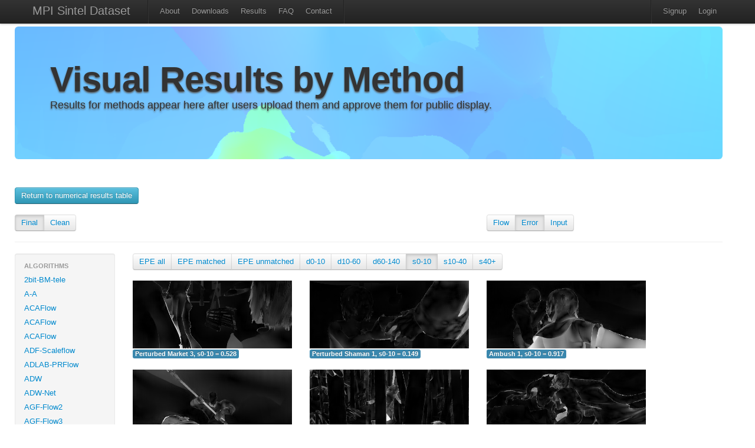

--- FILE ---
content_type: text/html; charset=utf-8
request_url: http://sintel.is.tue.mpg.de/hero?alt=436&flow_type=Error&method_id=3737&metric_id=6&selected_pass=0
body_size: 31583
content:
<!DOCTYPE html>
<html>
<head>
  <title>MPI Sintel Dataset</title>
  <link href="/assets/application.css" media="all" rel="stylesheet" type="text/css" />
  <link href="/assets/bootstrap.lightbox.css" media="all" rel="stylesheet" type="text/css" />
  <script src="/assets/application.js" type="text/javascript"></script>
  <meta content="authenticity_token" name="csrf-param" />
<meta content="zzDRVSXmA2iUKagQOyzZ7sc4FAeD0Mp7YZoP+ZWHmKg=" name="csrf-token" />
  <script type="text/javascript">
    var _gaq = _gaq || [];
    _gaq.push(['_setAccount', 'UA-34410451-1']);
    _gaq.push(['_trackPageview']);
    (function() {
      var ga = document.createElement('script'); ga.type = 'text/javascript'; ga.async = true;
      ga.src = ('https:' == document.location.protocol ? 'https://ssl' : 'http://www') + '.google-analytics.com/ga.js';
      var s = document.getElementsByTagName('script')[0]; s.parentNode.insertBefore(ga, s);
    })();
  </script>
</head>
<body>
  <div class="wrapper">
  <div class="container">
  <div class="navbar navbar-fixed-top">
    <div class="navbar-inner">
      <div class="container">
			  <a class="brand" href="/">MPI Sintel Dataset</a>
					<ul class=nav>
						<li class="divider-vertical"></li>
						<li ><a href="/about">About</a></li>
						<li ><a href="/downloads">Downloads</a></li>
			      <li ><a href="/results">Results</a></li>
						<li ><a href="/help">FAQ</a></li>
						<li><a href="mailto:sintel@tue.mpg.de">Contact</a></li>
						<li class="divider-vertical"></li>
					</ul>
          <ul class="nav pull-right">  			
     			  <li class="divider-vertical"></li>
      			  <li><a href="/signup">Signup</a></li>
      			  <li><a href="/login">Login</a></li>
				</ul>
			</div>
  	</div>	
  </div>
    <div class='row'>
   	<div class="hero-unit" id="overview" style="background-image:url(/assets/flowviz/out_data_0283.png); background-size: 100% auto; text-shadow: 0px 2px 3px #555;">
    <h1>Visual Results by Method</h1>
    <p class="lead">
      Results for methods appear here after users upload them and approve them for public display.
    </p>
    </div>
			
<br>

<a class="btn btn-info btn-medium" href="/results">Return to numerical results table</a>
<br>
<br>
<div class="row"> 
  <div class="span4">
		<div class="btn-group">
								<div class = 'btn active'>
                    <a href="/hero?flow_type=Error&amp;method_id=3737&amp;metric_id=6&amp;selected_pass=0">Final</a> </div>
								<div class = 'btn'>
                    <a href="/hero?flow_type=Error&amp;method_id=3737&amp;metric_id=6&amp;selected_pass=1">Clean</a> </div>
    </div>
  </div>

  <div class="span4 offset4">
		<div class="btn-group">
						<div class = 'btn'>
                <a href="/hero?flow_type=Flow&amp;method_id=3737&amp;metric_id=6&amp;selected_pass=0">Flow</a></div>
						<div class = 'btn active'>
                <a href="/hero?flow_type=Error&amp;method_id=3737&amp;metric_id=6&amp;selected_pass=0">Error</a></div>
						<div class = 'btn'>
                <a href="/hero?flow_type=Input&amp;method_id=3737&amp;metric_id=6&amp;selected_pass=0">Input</a></div>

    </div>
	</div>
</div> <!-- End row -->
<hr>

<div class="row">
	<div class="span2">
	  <div class="well" style="padding: 8px 0;">
    <ul class="nav nav-list">
			<li class="nav-header">Algorithms</li>
                    <li class = >
                        <a href="/hero?alt=1&amp;flow_type=Error&amp;method_id=245&amp;metric_id=6&amp;selected_pass=0">2bit-BM-tele</a>
										</li>
                    <li class = >
                        <a href="/hero?alt=2&amp;flow_type=Error&amp;method_id=2591&amp;metric_id=6&amp;selected_pass=0">A-A</a>
										</li>
                    <li class = >
                        <a href="/hero?alt=3&amp;flow_type=Error&amp;method_id=4076&amp;metric_id=6&amp;selected_pass=0">ACAFlow</a>
										</li>
                    <li class = >
                        <a href="/hero?alt=4&amp;flow_type=Error&amp;method_id=4082&amp;metric_id=6&amp;selected_pass=0">ACAFlow</a>
										</li>
                    <li class = >
                        <a href="/hero?alt=5&amp;flow_type=Error&amp;method_id=4089&amp;metric_id=6&amp;selected_pass=0">ACAFlow</a>
										</li>
                    <li class = >
                        <a href="/hero?alt=6&amp;flow_type=Error&amp;method_id=4246&amp;metric_id=6&amp;selected_pass=0">ADF-Scaleflow</a>
										</li>
                    <li class = >
                        <a href="/hero?alt=7&amp;flow_type=Error&amp;method_id=2423&amp;metric_id=6&amp;selected_pass=0">ADLAB-PRFlow</a>
										</li>
                    <li class = >
                        <a href="/hero?alt=8&amp;flow_type=Error&amp;method_id=2397&amp;metric_id=6&amp;selected_pass=0">ADW</a>
										</li>
                    <li class = >
                        <a href="/hero?alt=9&amp;flow_type=Error&amp;method_id=2540&amp;metric_id=6&amp;selected_pass=0">ADW-Net</a>
										</li>
                    <li class = >
                        <a href="/hero?alt=10&amp;flow_type=Error&amp;method_id=3405&amp;metric_id=6&amp;selected_pass=0">AGF-Flow2</a>
										</li>
                    <li class = >
                        <a href="/hero?alt=11&amp;flow_type=Error&amp;method_id=3404&amp;metric_id=6&amp;selected_pass=0">AGF-Flow3</a>
										</li>
                    <li class = >
                        <a href="/hero?alt=12&amp;flow_type=Error&amp;method_id=2815&amp;metric_id=6&amp;selected_pass=0">AGFlow</a>
										</li>
                    <li class = >
                        <a href="/hero?alt=13&amp;flow_type=Error&amp;method_id=242&amp;metric_id=6&amp;selected_pass=0">AGIF+OF</a>
										</li>
                    <li class = >
                        <a href="/hero?alt=14&amp;flow_type=Error&amp;method_id=3912&amp;metric_id=6&amp;selected_pass=0">AGM-FlowNet</a>
										</li>
                    <li class = >
                        <a href="/hero?alt=15&amp;flow_type=Error&amp;method_id=2964&amp;metric_id=6&amp;selected_pass=0">AL-OF-r0.05</a>
										</li>
                    <li class = >
                        <a href="/hero?alt=16&amp;flow_type=Error&amp;method_id=2962&amp;metric_id=6&amp;selected_pass=0">AL-OF-r0.1</a>
										</li>
                    <li class = >
                        <a href="/hero?alt=17&amp;flow_type=Error&amp;method_id=3009&amp;metric_id=6&amp;selected_pass=0">AL-OF-r0.2</a>
										</li>
                    <li class = >
                        <a href="/hero?alt=18&amp;flow_type=Error&amp;method_id=4535&amp;metric_id=6&amp;selected_pass=0">AMFFlow</a>
										</li>
                    <li class = >
                        <a href="/hero?alt=19&amp;flow_type=Error&amp;method_id=4549&amp;metric_id=6&amp;selected_pass=0">AMFFlow_3f</a>
										</li>
                    <li class = >
                        <a href="/hero?alt=20&amp;flow_type=Error&amp;method_id=4586&amp;metric_id=6&amp;selected_pass=0">AMFlow</a>
										</li>
                    <li class = >
                        <a href="/hero?alt=21&amp;flow_type=Error&amp;method_id=3190&amp;metric_id=6&amp;selected_pass=0">AOD</a>
										</li>
                    <li class = >
                        <a href="/hero?alt=22&amp;flow_type=Error&amp;method_id=3771&amp;metric_id=6&amp;selected_pass=0">APCAFlow</a>
										</li>
                    <li class = >
                        <a href="/hero?alt=23&amp;flow_type=Error&amp;method_id=2157&amp;metric_id=6&amp;selected_pass=0">ARFlow</a>
										</li>
                    <li class = >
                        <a href="/hero?alt=24&amp;flow_type=Error&amp;method_id=4723&amp;metric_id=6&amp;selected_pass=0">ARFlow</a>
										</li>
                    <li class = >
                        <a href="/hero?alt=25&amp;flow_type=Error&amp;method_id=3386&amp;metric_id=6&amp;selected_pass=0">ARFlow+LCT-Flow</a>
										</li>
                    <li class = >
                        <a href="/hero?alt=26&amp;flow_type=Error&amp;method_id=3378&amp;metric_id=6&amp;selected_pass=0">ARFlow-base</a>
										</li>
                    <li class = >
                        <a href="/hero?alt=27&amp;flow_type=Error&amp;method_id=2202&amp;metric_id=6&amp;selected_pass=0">ARFlow-mv</a>
										</li>
                    <li class = >
                        <a href="/hero?alt=28&amp;flow_type=Error&amp;method_id=2348&amp;metric_id=6&amp;selected_pass=0">ARFlow-mv-ft</a>
										</li>
                    <li class = >
                        <a href="/hero?alt=29&amp;flow_type=Error&amp;method_id=1593&amp;metric_id=6&amp;selected_pass=0">AVG_FLOW_ROB</a>
										</li>
                    <li class = >
                        <a href="/hero?alt=30&amp;flow_type=Error&amp;method_id=228&amp;metric_id=6&amp;selected_pass=0">AggregFlow</a>
										</li>
                    <li class = >
                        <a href="/hero?alt=31&amp;flow_type=Error&amp;method_id=4599&amp;metric_id=6&amp;selected_pass=0">AllTracker</a>
										</li>
                    <li class = >
                        <a href="/hero?alt=32&amp;flow_type=Error&amp;method_id=46&amp;metric_id=6&amp;selected_pass=0">AnisoHuber.L1</a>
										</li>
                    <li class = >
                        <a href="/hero?alt=33&amp;flow_type=Error&amp;method_id=229&amp;metric_id=6&amp;selected_pass=0">AnyFlow</a>
										</li>
                    <li class = >
                        <a href="/hero?alt=34&amp;flow_type=Error&amp;method_id=3613&amp;metric_id=6&amp;selected_pass=0">AnyFlow+GMA</a>
										</li>
                    <li class = >
                        <a href="/hero?alt=35&amp;flow_type=Error&amp;method_id=160&amp;metric_id=6&amp;selected_pass=0">AtrousFlow</a>
										</li>
                    <li class = >
                        <a href="/hero?alt=36&amp;flow_type=Error&amp;method_id=1599&amp;metric_id=6&amp;selected_pass=0">AugFNG_ROB</a>
										</li>
                    <li class = >
                        <a href="/hero?alt=37&amp;flow_type=Error&amp;method_id=951&amp;metric_id=6&amp;selected_pass=0">AutoScaler+</a>
										</li>
                    <li class = >
                        <a href="/hero?alt=38&amp;flow_type=Error&amp;method_id=579&amp;metric_id=6&amp;selected_pass=0">BASELINE-Mean</a>
										</li>
                    <li class = >
                        <a href="/hero?alt=39&amp;flow_type=Error&amp;method_id=580&amp;metric_id=6&amp;selected_pass=0">BASELINE-zero</a>
										</li>
                    <li class = >
                        <a href="/hero?alt=40&amp;flow_type=Error&amp;method_id=4377&amp;metric_id=6&amp;selected_pass=0">BD-Flow</a>
										</li>
                    <li class = >
                        <a href="/hero?alt=41&amp;flow_type=Error&amp;method_id=4406&amp;metric_id=6&amp;selected_pass=0">BD-Flow_finetune</a>
										</li>
                    <li class = >
                        <a href="/hero?alt=42&amp;flow_type=Error&amp;method_id=4316&amp;metric_id=6&amp;selected_pass=0">BDFlowNet</a>
										</li>
                    <li class = >
                        <a href="/hero?alt=43&amp;flow_type=Error&amp;method_id=981&amp;metric_id=6&amp;selected_pass=0">BOOM+PF.XY</a>
										</li>
                    <li class = >
                        <a href="/hero?alt=44&amp;flow_type=Error&amp;method_id=982&amp;metric_id=6&amp;selected_pass=0">BOOM+PF.XYT</a>
										</li>
                    <li class = >
                        <a href="/hero?alt=45&amp;flow_type=Error&amp;method_id=1541&amp;metric_id=6&amp;selected_pass=0">Back2FutureFlow_UFO</a>
										</li>
                    <li class = >
                        <a href="/hero?alt=46&amp;flow_type=Error&amp;method_id=1406&amp;metric_id=6&amp;selected_pass=0">C-2px</a>
										</li>
                    <li class = >
                        <a href="/hero?alt=47&amp;flow_type=Error&amp;method_id=3302&amp;metric_id=6&amp;selected_pass=0">CAR_100</a>
										</li>
                    <li class = >
                        <a href="/hero?alt=48&amp;flow_type=Error&amp;method_id=2876&amp;metric_id=6&amp;selected_pass=0">CARflow</a>
										</li>
                    <li class = >
                        <a href="/hero?alt=49&amp;flow_type=Error&amp;method_id=2719&amp;metric_id=6&amp;selected_pass=0">CARflow-mv</a>
										</li>
                    <li class = >
                        <a href="/hero?alt=50&amp;flow_type=Error&amp;method_id=4153&amp;metric_id=6&amp;selected_pass=0">CCAFlow</a>
										</li>
                    <li class = >
                        <a href="/hero?alt=51&amp;flow_type=Error&amp;method_id=3935&amp;metric_id=6&amp;selected_pass=0">CCMR+</a>
										</li>
                    <li class = >
                        <a href="/hero?alt=52&amp;flow_type=Error&amp;method_id=4248&amp;metric_id=6&amp;selected_pass=0">CE_SKII</a>
										</li>
                    <li class = >
                        <a href="/hero?alt=53&amp;flow_type=Error&amp;method_id=4500&amp;metric_id=6&amp;selected_pass=0">CFFlow</a>
										</li>
                    <li class = >
                        <a href="/hero?alt=54&amp;flow_type=Error&amp;method_id=3869&amp;metric_id=6&amp;selected_pass=0">CGCV-GMA</a>
										</li>
                    <li class = >
                        <a href="/hero?alt=55&amp;flow_type=Error&amp;method_id=3885&amp;metric_id=6&amp;selected_pass=0">CGCV-RAFT</a>
										</li>
                    <li class = >
                        <a href="/hero?alt=56&amp;flow_type=Error&amp;method_id=1449&amp;metric_id=6&amp;selected_pass=0">CNet</a>
										</li>
                    <li class = >
                        <a href="/hero?alt=57&amp;flow_type=Error&amp;method_id=1035&amp;metric_id=6&amp;selected_pass=0">COF</a>
										</li>
                    <li class = >
                        <a href="/hero?alt=58&amp;flow_type=Error&amp;method_id=2008&amp;metric_id=6&amp;selected_pass=0">COF_2019</a>
										</li>
                    <li class = >
                        <a href="/hero?alt=59&amp;flow_type=Error&amp;method_id=3899&amp;metric_id=6&amp;selected_pass=0">COMBO</a>
										</li>
                    <li class = >
                        <a href="/hero?alt=60&amp;flow_type=Error&amp;method_id=672&amp;metric_id=6&amp;selected_pass=0">CPM-Flow</a>
										</li>
                    <li class = >
                        <a href="/hero?alt=61&amp;flow_type=Error&amp;method_id=1264&amp;metric_id=6&amp;selected_pass=0">CPM2</a>
										</li>
                    <li class = >
                        <a href="/hero?alt=62&amp;flow_type=Error&amp;method_id=1309&amp;metric_id=6&amp;selected_pass=0">CPM_AUG</a>
										</li>
                    <li class = >
                        <a href="/hero?alt=63&amp;flow_type=Error&amp;method_id=1495&amp;metric_id=6&amp;selected_pass=0">CPNFlow</a>
										</li>
                    <li class = >
                        <a href="/hero?alt=64&amp;flow_type=Error&amp;method_id=3178&amp;metric_id=6&amp;selected_pass=0">CRAFT</a>
										</li>
                    <li class = >
                        <a href="/hero?alt=65&amp;flow_type=Error&amp;method_id=3060&amp;metric_id=6&amp;selected_pass=0">CSFlow-2-view</a>
										</li>
                    <li class = >
                        <a href="/hero?alt=66&amp;flow_type=Error&amp;method_id=4781&amp;metric_id=6&amp;selected_pass=0">CTFlow</a>
										</li>
                    <li class = >
                        <a href="/hero?alt=67&amp;flow_type=Error&amp;method_id=3689&amp;metric_id=6&amp;selected_pass=0">CVE-RAFT</a>
										</li>
                    <li class = >
                        <a href="/hero?alt=68&amp;flow_type=Error&amp;method_id=3822&amp;metric_id=6&amp;selected_pass=0">CVEFlow</a>
										</li>
                    <li class = >
                        <a href="/hero?alt=69&amp;flow_type=Error&amp;method_id=3568&amp;metric_id=6&amp;selected_pass=0">CVENG22+Epic</a>
										</li>
                    <li class = >
                        <a href="/hero?alt=70&amp;flow_type=Error&amp;method_id=3574&amp;metric_id=6&amp;selected_pass=0">CVENG22+RIC</a>
										</li>
                    <li class = >
                        <a href="/hero?alt=71&amp;flow_type=Error&amp;method_id=2576&amp;metric_id=6&amp;selected_pass=0">CVPR-1235</a>
										</li>
                    <li class = >
                        <a href="/hero?alt=72&amp;flow_type=Error&amp;method_id=3862&amp;metric_id=6&amp;selected_pass=0">CasFlow</a>
										</li>
                    <li class = >
                        <a href="/hero?alt=73&amp;flow_type=Error&amp;method_id=218&amp;metric_id=6&amp;selected_pass=0">Channel-Flow</a>
										</li>
                    <li class = >
                        <a href="/hero?alt=74&amp;flow_type=Error&amp;method_id=48&amp;metric_id=6&amp;selected_pass=0">Classic++</a>
										</li>
                    <li class = >
                        <a href="/hero?alt=75&amp;flow_type=Error&amp;method_id=50&amp;metric_id=6&amp;selected_pass=0">Classic+NL</a>
										</li>
                    <li class = >
                        <a href="/hero?alt=76&amp;flow_type=Error&amp;method_id=49&amp;metric_id=6&amp;selected_pass=0">Classic+NL-fast</a>
										</li>
                    <li class = >
                        <a href="/hero?alt=77&amp;flow_type=Error&amp;method_id=141&amp;metric_id=6&amp;selected_pass=0">Classic+NLP</a>
										</li>
                    <li class = >
                        <a href="/hero?alt=78&amp;flow_type=Error&amp;method_id=2537&amp;metric_id=6&amp;selected_pass=0">CoT-AMFlow</a>
										</li>
                    <li class = >
                        <a href="/hero?alt=79&amp;flow_type=Error&amp;method_id=4660&amp;metric_id=6&amp;selected_pass=0">Compact-Unified-Model</a>
										</li>
                    <li class = >
                        <a href="/hero?alt=80&amp;flow_type=Error&amp;method_id=1958&amp;metric_id=6&amp;selected_pass=0">CompactFlow</a>
										</li>
                    <li class = >
                        <a href="/hero?alt=81&amp;flow_type=Error&amp;method_id=1937&amp;metric_id=6&amp;selected_pass=0">CompactFlow-woscv</a>
										</li>
                    <li class = >
                        <a href="/hero?alt=82&amp;flow_type=Error&amp;method_id=3967&amp;metric_id=6&amp;selected_pass=0">CompactFlowNet</a>
										</li>
                    <li class = >
                        <a href="/hero?alt=83&amp;flow_type=Error&amp;method_id=194&amp;metric_id=6&amp;selected_pass=0">ComponentFusion</a>
										</li>
                    <li class = >
                        <a href="/hero?alt=84&amp;flow_type=Error&amp;method_id=1348&amp;metric_id=6&amp;selected_pass=0">ContFusion</a>
										</li>
                    <li class = >
                        <a href="/hero?alt=85&amp;flow_type=Error&amp;method_id=1647&amp;metric_id=6&amp;selected_pass=0">ContinualFlow_ROB</a>
										</li>
                    <li class = >
                        <a href="/hero?alt=86&amp;flow_type=Error&amp;method_id=4060&amp;metric_id=6&amp;selected_pass=0">CroCo-Flow</a>
										</li>
                    <li class = >
                        <a href="/hero?alt=87&amp;flow_type=Error&amp;method_id=3704&amp;metric_id=6&amp;selected_pass=0">CrossFlow</a>
										</li>
                    <li class = >
                        <a href="/hero?alt=88&amp;flow_type=Error&amp;method_id=2895&amp;metric_id=6&amp;selected_pass=0">DA_opticalflow</a>
										</li>
                    <li class = >
                        <a href="/hero?alt=89&amp;flow_type=Error&amp;method_id=4164&amp;metric_id=6&amp;selected_pass=0">DC-RAFT</a>
										</li>
                    <li class = >
                        <a href="/hero?alt=90&amp;flow_type=Error&amp;method_id=1101&amp;metric_id=6&amp;selected_pass=0">DCFlow</a>
										</li>
                    <li class = >
                        <a href="/hero?alt=91&amp;flow_type=Error&amp;method_id=1653&amp;metric_id=6&amp;selected_pass=0">DCFlow+KF</a>
										</li>
                    <li class = >
                        <a href="/hero?alt=92&amp;flow_type=Error&amp;method_id=1652&amp;metric_id=6&amp;selected_pass=0">DCFlow+KF2</a>
										</li>
                    <li class = >
                        <a href="/hero?alt=93&amp;flow_type=Error&amp;method_id=3661&amp;metric_id=6&amp;selected_pass=0">DCN-Flow</a>
										</li>
                    <li class = >
                        <a href="/hero?alt=94&amp;flow_type=Error&amp;method_id=3416&amp;metric_id=6&amp;selected_pass=0">DCVNet</a>
										</li>
                    <li class = >
                        <a href="/hero?alt=95&amp;flow_type=Error&amp;method_id=3355&amp;metric_id=6&amp;selected_pass=0">DDCNet_B0_tf_sintel</a>
										</li>
                    <li class = >
                        <a href="/hero?alt=96&amp;flow_type=Error&amp;method_id=2694&amp;metric_id=6&amp;selected_pass=0">DDCNet_B1_ft-sintel</a>
										</li>
                    <li class = >
                        <a href="/hero?alt=97&amp;flow_type=Error&amp;method_id=2412&amp;metric_id=6&amp;selected_pass=0">DDCNet_Multires_ft_sintel</a>
										</li>
                    <li class = >
                        <a href="/hero?alt=98&amp;flow_type=Error&amp;method_id=2394&amp;metric_id=6&amp;selected_pass=0">DDCNet_Stacked</a>
										</li>
                    <li class = >
                        <a href="/hero?alt=99&amp;flow_type=Error&amp;method_id=2400&amp;metric_id=6&amp;selected_pass=0">DDCNet_stacked2</a>
										</li>
                    <li class = >
                        <a href="/hero?alt=100&amp;flow_type=Error&amp;method_id=1683&amp;metric_id=6&amp;selected_pass=0">DDFlow</a>
										</li>
                    <li class = >
                        <a href="/hero?alt=101&amp;flow_type=Error&amp;method_id=3961&amp;metric_id=6&amp;selected_pass=0">DDVM</a>
										</li>
                    <li class = >
                        <a href="/hero?alt=102&amp;flow_type=Error&amp;method_id=3328&amp;metric_id=6&amp;selected_pass=0">DEQ-Flow-H</a>
										</li>
                    <li class = >
                        <a href="/hero?alt=103&amp;flow_type=Error&amp;method_id=715&amp;metric_id=6&amp;selected_pass=0">DF</a>
										</li>
                    <li class = >
                        <a href="/hero?alt=104&amp;flow_type=Error&amp;method_id=714&amp;metric_id=6&amp;selected_pass=0">DF-Auto</a>
										</li>
                    <li class = >
                        <a href="/hero?alt=105&amp;flow_type=Error&amp;method_id=713&amp;metric_id=6&amp;selected_pass=0">DF-Beta</a>
										</li>
                    <li class = >
                        <a href="/hero?alt=106&amp;flow_type=Error&amp;method_id=2373&amp;metric_id=6&amp;selected_pass=0">DICL-Flow</a>
										</li>
                    <li class = >
                        <a href="/hero?alt=107&amp;flow_type=Error&amp;method_id=2469&amp;metric_id=6&amp;selected_pass=0">DICL-Flow+</a>
										</li>
                    <li class = >
                        <a href="/hero?alt=108&amp;flow_type=Error&amp;method_id=2527&amp;metric_id=6&amp;selected_pass=0">DICL_update</a>
										</li>
                    <li class = >
                        <a href="/hero?alt=109&amp;flow_type=Error&amp;method_id=2899&amp;metric_id=6&amp;selected_pass=0">DIP</a>
										</li>
                    <li class = >
                        <a href="/hero?alt=110&amp;flow_type=Error&amp;method_id=1470&amp;metric_id=6&amp;selected_pass=0">DIP-Flow</a>
										</li>
                    <li class = >
                        <a href="/hero?alt=111&amp;flow_type=Error&amp;method_id=637&amp;metric_id=6&amp;selected_pass=0">DIS-Fast</a>
										</li>
                    <li class = >
                        <a href="/hero?alt=112&amp;flow_type=Error&amp;method_id=1546&amp;metric_id=6&amp;selected_pass=0">DMF_ROB</a>
										</li>
                    <li class = >
                        <a href="/hero?alt=113&amp;flow_type=Error&amp;method_id=2272&amp;metric_id=6&amp;selected_pass=0">DPCTF</a>
										</li>
                    <li class = >
                        <a href="/hero?alt=114&amp;flow_type=Error&amp;method_id=4435&amp;metric_id=6&amp;selected_pass=0">DPFlow</a>
										</li>
                    <li class = >
                        <a href="/hero?alt=115&amp;flow_type=Error&amp;method_id=1457&amp;metric_id=6&amp;selected_pass=0">DSPyNet</a>
										</li>
                    <li class = >
                        <a href="/hero?alt=116&amp;flow_type=Error&amp;method_id=1484&amp;metric_id=6&amp;selected_pass=0">DSPyNet+ft</a>
										</li>
                    <li class = >
                        <a href="/hero?alt=117&amp;flow_type=Error&amp;method_id=207&amp;metric_id=6&amp;selected_pass=0">Data-Flow</a>
										</li>
                    <li class = >
                        <a href="/hero?alt=118&amp;flow_type=Error&amp;method_id=429&amp;metric_id=6&amp;selected_pass=0">Deep+R</a>
										</li>
                    <li class = >
                        <a href="/hero?alt=119&amp;flow_type=Error&amp;method_id=1666&amp;metric_id=6&amp;selected_pass=0">Deep-EIP</a>
										</li>
                    <li class = >
                        <a href="/hero?alt=120&amp;flow_type=Error&amp;method_id=853&amp;metric_id=6&amp;selected_pass=0">DeepDiscreteFlow</a>
										</li>
                    <li class = >
                        <a href="/hero?alt=121&amp;flow_type=Error&amp;method_id=178&amp;metric_id=6&amp;selected_pass=0">DeepFlow</a>
										</li>
                    <li class = >
                        <a href="/hero?alt=122&amp;flow_type=Error&amp;method_id=443&amp;metric_id=6&amp;selected_pass=0">DeepFlow2</a>
										</li>
                    <li class = >
                        <a href="/hero?alt=123&amp;flow_type=Error&amp;method_id=2046&amp;metric_id=6&amp;selected_pass=0">DefFlowP</a>
										</li>
                    <li class = >
                        <a href="/hero?alt=124&amp;flow_type=Error&amp;method_id=2504&amp;metric_id=6&amp;selected_pass=0">Deformable_RAFT</a>
										</li>
                    <li class = >
                        <a href="/hero?alt=125&amp;flow_type=Error&amp;method_id=1776&amp;metric_id=6&amp;selected_pass=0">Devon</a>
										</li>
                    <li class = >
                        <a href="/hero?alt=126&amp;flow_type=Error&amp;method_id=2045&amp;metric_id=6&amp;selected_pass=0">DictFlowS</a>
										</li>
                    <li class = >
                        <a href="/hero?alt=127&amp;flow_type=Error&amp;method_id=547&amp;metric_id=6&amp;selected_pass=0">DiscreteFlow</a>
										</li>
                    <li class = >
                        <a href="/hero?alt=128&amp;flow_type=Error&amp;method_id=1278&amp;metric_id=6&amp;selected_pass=0">DiscreteFlow+OIR</a>
										</li>
                    <li class = >
                        <a href="/hero?alt=129&amp;flow_type=Error&amp;method_id=4788&amp;metric_id=6&amp;selected_pass=0">DiscreteFlow_nws</a>
										</li>
                    <li class = >
                        <a href="/hero?alt=130&amp;flow_type=Error&amp;method_id=2354&amp;metric_id=6&amp;selected_pass=0">DistillFlow</a>
										</li>
                    <li class = >
                        <a href="/hero?alt=131&amp;flow_type=Error&amp;method_id=2366&amp;metric_id=6&amp;selected_pass=0">DistillFlow+ft</a>
										</li>
                    <li class = >
                        <a href="/hero?alt=132&amp;flow_type=Error&amp;method_id=4173&amp;metric_id=6&amp;selected_pass=0">EFlow-M</a>
										</li>
                    <li class = >
                        <a href="/hero?alt=133&amp;flow_type=Error&amp;method_id=4174&amp;metric_id=6&amp;selected_pass=0">EFlow-M-tile</a>
										</li>
                    <li class = >
                        <a href="/hero?alt=134&amp;flow_type=Error&amp;method_id=3990&amp;metric_id=6&amp;selected_pass=0">EMD-L</a>
										</li>
                    <li class = >
                        <a href="/hero?alt=135&amp;flow_type=Error&amp;method_id=3642&amp;metric_id=6&amp;selected_pass=0">EMD-M</a>
										</li>
                    <li class = >
                        <a href="/hero?alt=136&amp;flow_type=Error&amp;method_id=4355&amp;metric_id=6&amp;selected_pass=0">EMD-OER</a>
										</li>
                    <li class = >
                        <a href="/hero?alt=137&amp;flow_type=Error&amp;method_id=4656&amp;metric_id=6&amp;selected_pass=0">EMSFlow</a>
										</li>
                    <li class = >
                        <a href="/hero?alt=138&amp;flow_type=Error&amp;method_id=1889&amp;metric_id=6&amp;selected_pass=0">EPIflow</a>
										</li>
                    <li class = >
                        <a href="/hero?alt=139&amp;flow_type=Error&amp;method_id=1448&amp;metric_id=6&amp;selected_pass=0">EPMNet</a>
										</li>
                    <li class = >
                        <a href="/hero?alt=140&amp;flow_type=Error&amp;method_id=186&amp;metric_id=6&amp;selected_pass=0">EPPM</a>
										</li>
                    <li class = >
                        <a href="/hero?alt=141&amp;flow_type=Error&amp;method_id=2213&amp;metric_id=6&amp;selected_pass=0">ER-FLOW2</a>
										</li>
                    <li class = >
                        <a href="/hero?alt=142&amp;flow_type=Error&amp;method_id=2135&amp;metric_id=6&amp;selected_pass=0">ERFlow</a>
										</li>
                    <li class = >
                        <a href="/hero?alt=143&amp;flow_type=Error&amp;method_id=4425&amp;metric_id=6&amp;selected_pass=0">EdgeFlow</a>
										</li>
                    <li class = >
                        <a href="/hero?alt=144&amp;flow_type=Error&amp;method_id=2176&amp;metric_id=6&amp;selected_pass=0">EgFlow-cl</a>
										</li>
                    <li class = >
                        <a href="/hero?alt=145&amp;flow_type=Error&amp;method_id=348&amp;metric_id=6&amp;selected_pass=0">EpicFlow</a>
										</li>
                    <li class = >
                        <a href="/hero?alt=146&amp;flow_type=Error&amp;method_id=3614&amp;metric_id=6&amp;selected_pass=0">ErrorMatch-GMA</a>
										</li>
                    <li class = >
                        <a href="/hero?alt=147&amp;flow_type=Error&amp;method_id=3272&amp;metric_id=6&amp;selected_pass=0">ErrorMatch-RAFT</a>
										</li>
                    <li class = >
                        <a href="/hero?alt=148&amp;flow_type=Error&amp;method_id=2029&amp;metric_id=6&amp;selected_pass=0">F2PD_JJN</a>
										</li>
                    <li class = >
                        <a href="/hero?alt=149&amp;flow_type=Error&amp;method_id=1193&amp;metric_id=6&amp;selected_pass=0">F3-MPLF</a>
										</li>
                    <li class = >
                        <a href="/hero?alt=150&amp;flow_type=Error&amp;method_id=781&amp;metric_id=6&amp;selected_pass=0">FALDOI</a>
										</li>
                    <li class = >
                        <a href="/hero?alt=151&amp;flow_type=Error&amp;method_id=1631&amp;metric_id=6&amp;selected_pass=0">FAOP-Flow</a>
										</li>
                    <li class = >
                        <a href="/hero?alt=152&amp;flow_type=Error&amp;method_id=139&amp;metric_id=6&amp;selected_pass=0">FC-2Layers-FF</a>
										</li>
                    <li class = >
                        <a href="/hero?alt=153&amp;flow_type=Error&amp;method_id=3251&amp;metric_id=6&amp;selected_pass=0">FCTR</a>
										</li>
                    <li class = >
                        <a href="/hero?alt=154&amp;flow_type=Error&amp;method_id=3131&amp;metric_id=6&amp;selected_pass=0">FCTR-m</a>
										</li>
                    <li class = >
                        <a href="/hero?alt=155&amp;flow_type=Error&amp;method_id=2137&amp;metric_id=6&amp;selected_pass=0">FDFlowNet</a>
										</li>
                    <li class = >
                        <a href="/hero?alt=156&amp;flow_type=Error&amp;method_id=1607&amp;metric_id=6&amp;selected_pass=0">FF++_ROB</a>
										</li>
                    <li class = >
                        <a href="/hero?alt=157&amp;flow_type=Error&amp;method_id=683&amp;metric_id=6&amp;selected_pass=0">FGI</a>
										</li>
                    <li class = >
                        <a href="/hero?alt=158&amp;flow_type=Error&amp;method_id=2123&amp;metric_id=6&amp;selected_pass=0">FPCR-Net</a>
										</li>
                    <li class = >
                        <a href="/hero?alt=159&amp;flow_type=Error&amp;method_id=2398&amp;metric_id=6&amp;selected_pass=0">FPCR-Net2</a>
										</li>
                    <li class = >
                        <a href="/hero?alt=160&amp;flow_type=Error&amp;method_id=3835&amp;metric_id=6&amp;selected_pass=0">FTGAN</a>
										</li>
                    <li class = >
                        <a href="/hero?alt=161&amp;flow_type=Error&amp;method_id=2284&amp;metric_id=6&amp;selected_pass=0">FastFlow</a>
										</li>
                    <li class = >
                        <a href="/hero?alt=162&amp;flow_type=Error&amp;method_id=2298&amp;metric_id=6&amp;selected_pass=0">FastFlow2</a>
										</li>
                    <li class = >
                        <a href="/hero?alt=163&amp;flow_type=Error&amp;method_id=2512&amp;metric_id=6&amp;selected_pass=0">FastFlowNet</a>
										</li>
                    <li class = >
                        <a href="/hero?alt=164&amp;flow_type=Error&amp;method_id=2508&amp;metric_id=6&amp;selected_pass=0">FastFlowNet-ft+</a>
										</li>
                    <li class = >
                        <a href="/hero?alt=165&amp;flow_type=Error&amp;method_id=2685&amp;metric_id=6&amp;selected_pass=0">Flow1D</a>
										</li>
                    <li class = >
                        <a href="/hero?alt=166&amp;flow_type=Error&amp;method_id=4356&amp;metric_id=6&amp;selected_pass=0">Flow1D-OER</a>
										</li>
                    <li class = >
                        <a href="/hero?alt=167&amp;flow_type=Error&amp;method_id=4185&amp;metric_id=6&amp;selected_pass=0">FlowDiffuser</a>
										</li>
                    <li class = >
                        <a href="/hero?alt=168&amp;flow_type=Error&amp;method_id=451&amp;metric_id=6&amp;selected_pass=0">FlowFields</a>
										</li>
                    <li class = >
                        <a href="/hero?alt=169&amp;flow_type=Error&amp;method_id=926&amp;metric_id=6&amp;selected_pass=0">FlowFields+</a>
										</li>
                    <li class = >
                        <a href="/hero?alt=170&amp;flow_type=Error&amp;method_id=1477&amp;metric_id=6&amp;selected_pass=0">FlowFields++</a>
										</li>
                    <li class = >
                        <a href="/hero?alt=171&amp;flow_type=Error&amp;method_id=1069&amp;metric_id=6&amp;selected_pass=0">FlowFieldsCNN</a>
										</li>
                    <li class = >
                        <a href="/hero?alt=172&amp;flow_type=Error&amp;method_id=3692&amp;metric_id=6&amp;selected_pass=0">FlowFormer</a>
										</li>
                    <li class = >
                        <a href="/hero?alt=173&amp;flow_type=Error&amp;method_id=3537&amp;metric_id=6&amp;selected_pass=0">FlowFormer++</a>
										</li>
                    <li class = >
                        <a href="/hero?alt=174&amp;flow_type=Error&amp;method_id=1089&amp;metric_id=6&amp;selected_pass=0">FlowNet2</a>
										</li>
                    <li class = >
                        <a href="/hero?alt=175&amp;flow_type=Error&amp;method_id=1103&amp;metric_id=6&amp;selected_pass=0">FlowNet2-ft-sintel</a>
										</li>
                    <li class = >
                        <a href="/hero?alt=176&amp;flow_type=Error&amp;method_id=1549&amp;metric_id=6&amp;selected_pass=0">FlowNetADF</a>
										</li>
                    <li class = >
                        <a href="/hero?alt=177&amp;flow_type=Error&amp;method_id=2118&amp;metric_id=6&amp;selected_pass=0">FlowNetC+OFR</a>
										</li>
                    <li class = >
                        <a href="/hero?alt=178&amp;flow_type=Error&amp;method_id=527&amp;metric_id=6&amp;selected_pass=0">FlowNetC+ft+v</a>
										</li>
                    <li class = >
                        <a href="/hero?alt=179&amp;flow_type=Error&amp;method_id=2081&amp;metric_id=6&amp;selected_pass=0">FlowNetC-MD</a>
										</li>
                    <li class = >
                        <a href="/hero?alt=180&amp;flow_type=Error&amp;method_id=1555&amp;metric_id=6&amp;selected_pass=0">FlowNetProbOut</a>
										</li>
                    <li class = >
                        <a href="/hero?alt=181&amp;flow_type=Error&amp;method_id=531&amp;metric_id=6&amp;selected_pass=0">FlowNetS+ft+v</a>
										</li>
                    <li class = >
                        <a href="/hero?alt=182&amp;flow_type=Error&amp;method_id=1798&amp;metric_id=6&amp;selected_pass=0">FlowSAC_dcf</a>
										</li>
                    <li class = >
                        <a href="/hero?alt=183&amp;flow_type=Error&amp;method_id=1799&amp;metric_id=6&amp;selected_pass=0">FlowSAC_ff</a>
										</li>
                    <li class = >
                        <a href="/hero?alt=184&amp;flow_type=Error&amp;method_id=2162&amp;metric_id=6&amp;selected_pass=0">Flownet2-IA</a>
										</li>
                    <li class = >
                        <a href="/hero?alt=185&amp;flow_type=Error&amp;method_id=2160&amp;metric_id=6&amp;selected_pass=0">Flownet2-IAER</a>
										</li>
                    <li class = >
                        <a href="/hero?alt=186&amp;flow_type=Error&amp;method_id=825&amp;metric_id=6&amp;selected_pass=0">FullFlow</a>
										</li>
                    <li class = >
                        <a href="/hero?alt=187&amp;flow_type=Error&amp;method_id=1079&amp;metric_id=6&amp;selected_pass=0">FullFlow+KF</a>
										</li>
                    <li class = >
                        <a href="/hero?alt=188&amp;flow_type=Error&amp;method_id=4057&amp;metric_id=6&amp;selected_pass=0">GAFlow</a>
										</li>
                    <li class = >
                        <a href="/hero?alt=189&amp;flow_type=Error&amp;method_id=3567&amp;metric_id=6&amp;selected_pass=0">GAFlow-FF</a>
										</li>
                    <li class = >
                        <a href="/hero?alt=190&amp;flow_type=Error&amp;method_id=3863&amp;metric_id=6&amp;selected_pass=0">GANFlow</a>
										</li>
                    <li class = >
                        <a href="/hero?alt=191&amp;flow_type=Error&amp;method_id=2283&amp;metric_id=6&amp;selected_pass=0">GCA-Net</a>
										</li>
                    <li class = >
                        <a href="/hero?alt=192&amp;flow_type=Error&amp;method_id=2351&amp;metric_id=6&amp;selected_pass=0">GCA-Net-ft+</a>
										</li>
                    <li class = >
                        <a href="/hero?alt=193&amp;flow_type=Error&amp;method_id=2679&amp;metric_id=6&amp;selected_pass=0">GMA</a>
										</li>
                    <li class = >
                        <a href="/hero?alt=194&amp;flow_type=Error&amp;method_id=3384&amp;metric_id=6&amp;selected_pass=0">GMA+LCT-Flow</a>
										</li>
                    <li class = >
                        <a href="/hero?alt=195&amp;flow_type=Error&amp;method_id=3841&amp;metric_id=6&amp;selected_pass=0">GMA+TCU+aug</a>
										</li>
                    <li class = >
                        <a href="/hero?alt=196&amp;flow_type=Error&amp;method_id=3833&amp;metric_id=6&amp;selected_pass=0">GMA+TCU-aug</a>
										</li>
                    <li class = >
                        <a href="/hero?alt=197&amp;flow_type=Error&amp;method_id=2943&amp;metric_id=6&amp;selected_pass=0">GMA-FS</a>
										</li>
                    <li class = >
                        <a href="/hero?alt=198&amp;flow_type=Error&amp;method_id=3376&amp;metric_id=6&amp;selected_pass=0">GMA-base</a>
										</li>
                    <li class = >
                        <a href="/hero?alt=199&amp;flow_type=Error&amp;method_id=4133&amp;metric_id=6&amp;selected_pass=0">GMA-two_img</a>
										</li>
                    <li class = >
                        <a href="/hero?alt=200&amp;flow_type=Error&amp;method_id=3186&amp;metric_id=6&amp;selected_pass=0">GMFlow</a>
										</li>
                    <li class = >
                        <a href="/hero?alt=201&amp;flow_type=Error&amp;method_id=3253&amp;metric_id=6&amp;selected_pass=0">GMFlow+</a>
										</li>
                    <li class = >
                        <a href="/hero?alt=202&amp;flow_type=Error&amp;method_id=2957&amp;metric_id=6&amp;selected_pass=0">GMFlowNet</a>
										</li>
                    <li class = >
                        <a href="/hero?alt=203&amp;flow_type=Error&amp;method_id=3480&amp;metric_id=6&amp;selected_pass=0">GMFlow_RVC</a>
										</li>
                    <li class = >
                        <a href="/hero?alt=204&amp;flow_type=Error&amp;method_id=2593&amp;metric_id=6&amp;selected_pass=0">GPNet</a>
										</li>
                    <li class = >
                        <a href="/hero?alt=205&amp;flow_type=Error&amp;method_id=1481&amp;metric_id=6&amp;selected_pass=0">GeoFlow</a>
										</li>
                    <li class = >
                        <a href="/hero?alt=206&amp;flow_type=Error&amp;method_id=4384&amp;metric_id=6&amp;selected_pass=0">GeoViT</a>
										</li>
                    <li class = >
                        <a href="/hero?alt=207&amp;flow_type=Error&amp;method_id=647&amp;metric_id=6&amp;selected_pass=0">GlobalPatchCollider</a>
										</li>
                    <li class = >
                        <a href="/hero?alt=208&amp;flow_type=Error&amp;method_id=15&amp;metric_id=6&amp;selected_pass=0">GroundTruth</a>
										</li>
                    <li class = >
                        <a href="/hero?alt=209&amp;flow_type=Error&amp;method_id=530&amp;metric_id=6&amp;selected_pass=0">Grts-Flow-V2</a>
										</li>
                    <li class = >
                        <a href="/hero?alt=210&amp;flow_type=Error&amp;method_id=1547&amp;metric_id=6&amp;selected_pass=0">H+S_ROB</a>
										</li>
                    <li class = >
                        <a href="/hero?alt=211&amp;flow_type=Error&amp;method_id=2453&amp;metric_id=6&amp;selected_pass=0">H+S_RVC</a>
										</li>
                    <li class = >
                        <a href="/hero?alt=212&amp;flow_type=Error&amp;method_id=1417&amp;metric_id=6&amp;selected_pass=0">H-1px</a>
										</li>
                    <li class = >
                        <a href="/hero?alt=213&amp;flow_type=Error&amp;method_id=2459&amp;metric_id=6&amp;selected_pass=0">H-v3</a>
										</li>
                    <li class = >
                        <a href="/hero?alt=214&amp;flow_type=Error&amp;method_id=569&amp;metric_id=6&amp;selected_pass=0">HAST</a>
										</li>
                    <li class = >
                        <a href="/hero?alt=215&amp;flow_type=Error&amp;method_id=344&amp;metric_id=6&amp;selected_pass=0">HCOF+multi</a>
										</li>
                    <li class = >
                        <a href="/hero?alt=216&amp;flow_type=Error&amp;method_id=4305&amp;metric_id=6&amp;selected_pass=0">HCVNet</a>
										</li>
                    <li class = >
                        <a href="/hero?alt=217&amp;flow_type=Error&amp;method_id=1968&amp;metric_id=6&amp;selected_pass=0">HD3-Flow</a>
										</li>
                    <li class = >
                        <a href="/hero?alt=218&amp;flow_type=Error&amp;method_id=2492&amp;metric_id=6&amp;selected_pass=0">HD3-Flow-OER</a>
										</li>
                    <li class = >
                        <a href="/hero?alt=219&amp;flow_type=Error&amp;method_id=2315&amp;metric_id=6&amp;selected_pass=0">HD3F+MSDRNet</a>
										</li>
                    <li class = >
                        <a href="/hero?alt=220&amp;flow_type=Error&amp;method_id=4404&amp;metric_id=6&amp;selected_pass=0">HMAFlow</a>
										</li>
                    <li class = >
                        <a href="/hero?alt=221&amp;flow_type=Error&amp;method_id=2303&amp;metric_id=6&amp;selected_pass=0">HMFlow</a>
										</li>
                    <li class = >
                        <a href="/hero?alt=222&amp;flow_type=Error&amp;method_id=2246&amp;metric_id=6&amp;selected_pass=0">HSVFlow</a>
										</li>
                    <li class = >
                        <a href="/hero?alt=223&amp;flow_type=Error&amp;method_id=51&amp;metric_id=6&amp;selected_pass=0">Horn+Schunck</a>
										</li>
                    <li class = >
                        <a href="/hero?alt=224&amp;flow_type=Error&amp;method_id=1034&amp;metric_id=6&amp;selected_pass=0">ICALD</a>
										</li>
                    <li class = >
                        <a href="/hero?alt=225&amp;flow_type=Error&amp;method_id=4299&amp;metric_id=6&amp;selected_pass=0">ICIMG-Net</a>
										</li>
                    <li class = >
                        <a href="/hero?alt=226&amp;flow_type=Error&amp;method_id=1452&amp;metric_id=6&amp;selected_pass=0">IHBPFlow</a>
										</li>
                    <li class = >
                        <a href="/hero?alt=227&amp;flow_type=Error&amp;method_id=1401&amp;metric_id=6&amp;selected_pass=0">IIOF-NLDP</a>
										</li>
                    <li class = >
                        <a href="/hero?alt=228&amp;flow_type=Error&amp;method_id=2287&amp;metric_id=6&amp;selected_pass=0">IOFPL-CVr8-ft</a>
										</li>
                    <li class = >
                        <a href="/hero?alt=229&amp;flow_type=Error&amp;method_id=2188&amp;metric_id=6&amp;selected_pass=0">IOFPL-ft</a>
										</li>
                    <li class = >
                        <a href="/hero?alt=230&amp;flow_type=Error&amp;method_id=716&amp;metric_id=6&amp;selected_pass=0">IPOL_Brox</a>
										</li>
                    <li class = >
                        <a href="/hero?alt=231&amp;flow_type=Error&amp;method_id=1996&amp;metric_id=6&amp;selected_pass=0">IRR-PWC</a>
										</li>
                    <li class = >
                        <a href="/hero?alt=232&amp;flow_type=Error&amp;method_id=2442&amp;metric_id=6&amp;selected_pass=0">IRR-PWC-OER</a>
										</li>
                    <li class = >
                        <a href="/hero?alt=233&amp;flow_type=Error&amp;method_id=2474&amp;metric_id=6&amp;selected_pass=0">IRR-PWC_RVC</a>
										</li>
                    <li class = >
                        <a href="/hero?alt=234&amp;flow_type=Error&amp;method_id=4460&amp;metric_id=6&amp;selected_pass=0">ISDAFlow</a>
										</li>
                    <li class = >
                        <a href="/hero?alt=235&amp;flow_type=Error&amp;method_id=4461&amp;metric_id=6&amp;selected_pass=0">ISDAFlowRAFT</a>
										</li>
                    <li class = >
                        <a href="/hero?alt=236&amp;flow_type=Error&amp;method_id=4585&amp;metric_id=6&amp;selected_pass=0">IWarp</a>
										</li>
                    <li class = >
                        <a href="/hero?alt=237&amp;flow_type=Error&amp;method_id=1080&amp;metric_id=6&amp;selected_pass=0">InterpoNet_cpm</a>
										</li>
                    <li class = >
                        <a href="/hero?alt=238&amp;flow_type=Error&amp;method_id=1074&amp;metric_id=6&amp;selected_pass=0">InterpoNet_df</a>
										</li>
                    <li class = >
                        <a href="/hero?alt=239&amp;flow_type=Error&amp;method_id=1081&amp;metric_id=6&amp;selected_pass=0">InterpoNet_dm</a>
										</li>
                    <li class = >
                        <a href="/hero?alt=240&amp;flow_type=Error&amp;method_id=1075&amp;metric_id=6&amp;selected_pass=0">InterpoNet_ff</a>
										</li>
                    <li class = >
                        <a href="/hero?alt=241&amp;flow_type=Error&amp;method_id=1561&amp;metric_id=6&amp;selected_pass=0">JOF</a>
										</li>
                    <li class = >
                        <a href="/hero?alt=242&amp;flow_type=Error&amp;method_id=3671&amp;metric_id=6&amp;selected_pass=0">KPA-Flow</a>
										</li>
                    <li class = >
                        <a href="/hero?alt=243&amp;flow_type=Error&amp;method_id=2784&amp;metric_id=6&amp;selected_pass=0">L2L-Flow-ext</a>
										</li>
                    <li class = >
                        <a href="/hero?alt=244&amp;flow_type=Error&amp;method_id=2783&amp;metric_id=6&amp;selected_pass=0">L2L-Flow-ext-warm</a>
										</li>
                    <li class = >
                        <a href="/hero?alt=245&amp;flow_type=Error&amp;method_id=52&amp;metric_id=6&amp;selected_pass=0">LDOF</a>
										</li>
                    <li class = >
                        <a href="/hero?alt=246&amp;flow_type=Error&amp;method_id=4105&amp;metric_id=6&amp;selected_pass=0">LLA-FLOW+GMA</a>
										</li>
                    <li class = >
                        <a href="/hero?alt=247&amp;flow_type=Error&amp;method_id=3943&amp;metric_id=6&amp;selected_pass=0">LLA-Flow</a>
										</li>
                    <li class = >
                        <a href="/hero?alt=248&amp;flow_type=Error&amp;method_id=3685&amp;metric_id=6&amp;selected_pass=0">LSHRAFT</a>
										</li>
                    <li class = >
                        <a href="/hero?alt=249&amp;flow_type=Error&amp;method_id=2728&amp;metric_id=6&amp;selected_pass=0">LSM_FLOW_RVC</a>
										</li>
                    <li class = >
                        <a href="/hero?alt=250&amp;flow_type=Error&amp;method_id=2184&amp;metric_id=6&amp;selected_pass=0">Lavon</a>
										</li>
                    <li class = >
                        <a href="/hero?alt=251&amp;flow_type=Error&amp;method_id=1594&amp;metric_id=6&amp;selected_pass=0">LiteFlowNet</a>
										</li>
                    <li class = >
                        <a href="/hero?alt=252&amp;flow_type=Error&amp;method_id=2228&amp;metric_id=6&amp;selected_pass=0">LiteFlowNet2</a>
										</li>
                    <li class = >
                        <a href="/hero?alt=253&amp;flow_type=Error&amp;method_id=2205&amp;metric_id=6&amp;selected_pass=0">LiteFlowNet3</a>
										</li>
                    <li class = >
                        <a href="/hero?alt=254&amp;flow_type=Error&amp;method_id=2269&amp;metric_id=6&amp;selected_pass=0">LiteFlowNet3-S</a>
										</li>
                    <li class = >
                        <a href="/hero?alt=255&amp;flow_type=Error&amp;method_id=231&amp;metric_id=6&amp;selected_pass=0">LocalLayering</a>
										</li>
                    <li class = >
                        <a href="/hero?alt=256&amp;flow_type=Error&amp;method_id=1430&amp;metric_id=6&amp;selected_pass=0">M-1px</a>
										</li>
                    <li class = >
                        <a href="/hero?alt=257&amp;flow_type=Error&amp;method_id=4447&amp;metric_id=6&amp;selected_pass=0">M2FLOW</a>
										</li>
                    <li class = >
                        <a href="/hero?alt=258&amp;flow_type=Error&amp;method_id=4794&amp;metric_id=6&amp;selected_pass=0">M3Flow</a>
										</li>
                    <li class = >
                        <a href="/hero?alt=259&amp;flow_type=Error&amp;method_id=3502&amp;metric_id=6&amp;selected_pass=0">MCPFlow_RVC</a>
										</li>
                    <li class = >
                        <a href="/hero?alt=260&amp;flow_type=Error&amp;method_id=2733&amp;metric_id=6&amp;selected_pass=0">MDFlow</a>
										</li>
                    <li class = >
                        <a href="/hero?alt=261&amp;flow_type=Error&amp;method_id=3238&amp;metric_id=6&amp;selected_pass=0">MDFlow-Fast</a>
										</li>
                    <li class = >
                        <a href="/hero?alt=262&amp;flow_type=Error&amp;method_id=47&amp;metric_id=6&amp;selected_pass=0">MDP-Flow2</a>
										</li>
                    <li class = >
                        <a href="/hero?alt=263&amp;flow_type=Error&amp;method_id=4519&amp;metric_id=6&amp;selected_pass=0">MEMFOF</a>
										</li>
                    <li class = >
                        <a href="/hero?alt=264&amp;flow_type=Error&amp;method_id=4596&amp;metric_id=6&amp;selected_pass=0">MEMFOF-L</a>
										</li>
                    <li class = >
                        <a href="/hero?alt=265&amp;flow_type=Error&amp;method_id=4609&amp;metric_id=6&amp;selected_pass=0">MEMFOF-XL</a>
										</li>
                    <li class = >
                        <a href="/hero?alt=266&amp;flow_type=Error&amp;method_id=2599&amp;metric_id=6&amp;selected_pass=0">MF2C</a>
										</li>
                    <li class = >
                        <a href="/hero?alt=267&amp;flow_type=Error&amp;method_id=3117&amp;metric_id=6&amp;selected_pass=0">MFCFlow</a>
										</li>
                    <li class = >
                        <a href="/hero?alt=268&amp;flow_type=Error&amp;method_id=1695&amp;metric_id=6&amp;selected_pass=0">MFF</a>
										</li>
                    <li class = >
                        <a href="/hero?alt=269&amp;flow_type=Error&amp;method_id=2612&amp;metric_id=6&amp;selected_pass=0">MFFC</a>
										</li>
                    <li class = >
                        <a href="/hero?alt=270&amp;flow_type=Error&amp;method_id=2619&amp;metric_id=6&amp;selected_pass=0">MFR</a>
										</li>
                    <li class = >
                        <a href="/hero?alt=271&amp;flow_type=Error&amp;method_id=4469&amp;metric_id=6&amp;selected_pass=0">MFlow</a>
										</li>
                    <li class = >
                        <a href="/hero?alt=272&amp;flow_type=Error&amp;method_id=196&amp;metric_id=6&amp;selected_pass=0">MLDP-OF</a>
										</li>
                    <li class = >
                        <a href="/hero?alt=273&amp;flow_type=Error&amp;method_id=4079&amp;metric_id=6&amp;selected_pass=0">MMAFlow</a>
										</li>
                    <li class = >
                        <a href="/hero?alt=274&amp;flow_type=Error&amp;method_id=4080&amp;metric_id=6&amp;selected_pass=0">MMAFlow</a>
										</li>
                    <li class = >
                        <a href="/hero?alt=275&amp;flow_type=Error&amp;method_id=4612&amp;metric_id=6&amp;selected_pass=0">MODFlow_ft</a>
										</li>
                    <li class = >
                        <a href="/hero?alt=276&amp;flow_type=Error&amp;method_id=1753&amp;metric_id=6&amp;selected_pass=0">MPIF</a>
										</li>
                    <li class = >
                        <a href="/hero?alt=277&amp;flow_type=Error&amp;method_id=1270&amp;metric_id=6&amp;selected_pass=0">MR-Flow</a>
										</li>
                    <li class = >
                        <a href="/hero?alt=278&amp;flow_type=Error&amp;method_id=2997&amp;metric_id=6&amp;selected_pass=0">MRDFlow</a>
										</li>
                    <li class = >
                        <a href="/hero?alt=279&amp;flow_type=Error&amp;method_id=3012&amp;metric_id=6&amp;selected_pass=0">MS_RAFT</a>
										</li>
                    <li class = >
                        <a href="/hero?alt=280&amp;flow_type=Error&amp;method_id=3486&amp;metric_id=6&amp;selected_pass=0">MS_RAFT+_RVC</a>
										</li>
                    <li class = >
                        <a href="/hero?alt=281&amp;flow_type=Error&amp;method_id=3903&amp;metric_id=6&amp;selected_pass=0">MVFlow</a>
										</li>
                    <li class = >
                        <a href="/hero?alt=282&amp;flow_type=Error&amp;method_id=2192&amp;metric_id=6&amp;selected_pass=0">MaskFlownet</a>
										</li>
                    <li class = >
                        <a href="/hero?alt=283&amp;flow_type=Error&amp;method_id=2195&amp;metric_id=6&amp;selected_pass=0">MaskFlownet-S</a>
										</li>
                    <li class = >
                        <a href="/hero?alt=284&amp;flow_type=Error&amp;method_id=3622&amp;metric_id=6&amp;selected_pass=0">MatchFlow_GMA</a>
										</li>
                    <li class = >
                        <a href="/hero?alt=285&amp;flow_type=Error&amp;method_id=4083&amp;metric_id=6&amp;selected_pass=0">MatchFlow_GMA_2-view</a>
										</li>
                    <li class = >
                        <a href="/hero?alt=286&amp;flow_type=Error&amp;method_id=3681&amp;metric_id=6&amp;selected_pass=0">MatchFlow_RAFT</a>
										</li>
                    <li class = >
                        <a href="/hero?alt=287&amp;flow_type=Error&amp;method_id=3728&amp;metric_id=6&amp;selected_pass=0">MeFlow</a>
										</li>
                    <li class = >
                        <a href="/hero?alt=288&amp;flow_type=Error&amp;method_id=4127&amp;metric_id=6&amp;selected_pass=0">MemFlow</a>
										</li>
                    <li class = >
                        <a href="/hero?alt=289&amp;flow_type=Error&amp;method_id=4171&amp;metric_id=6&amp;selected_pass=0">MemFlow-T</a>
										</li>
                    <li class = >
                        <a href="/hero?alt=290&amp;flow_type=Error&amp;method_id=4253&amp;metric_id=6&amp;selected_pass=0">MemoFlow</a>
										</li>
                    <li class = >
                        <a href="/hero?alt=291&amp;flow_type=Error&amp;method_id=1328&amp;metric_id=6&amp;selected_pass=0">MirrorFlow</a>
										</li>
                    <li class = >
                        <a href="/hero?alt=292&amp;flow_type=Error&amp;method_id=4329&amp;metric_id=6&amp;selected_pass=0">MobileFlow</a>
										</li>
                    <li class = >
                        <a href="/hero?alt=293&amp;flow_type=Error&amp;method_id=2163&amp;metric_id=6&amp;selected_pass=0">Model_model</a>
										</li>
                    <li class = >
                        <a href="/hero?alt=294&amp;flow_type=Error&amp;method_id=4335&amp;metric_id=6&amp;selected_pass=0">MotionFlow</a>
										</li>
                    <li class = >
                        <a href="/hero?alt=295&amp;flow_type=Error&amp;method_id=4350&amp;metric_id=6&amp;selected_pass=0">MotionFlow+</a>
										</li>
                    <li class = >
                        <a href="/hero?alt=296&amp;flow_type=Error&amp;method_id=4513&amp;metric_id=6&amp;selected_pass=0">Muun-RAFT</a>
										</li>
                    <li class = >
                        <a href="/hero?alt=297&amp;flow_type=Error&amp;method_id=3122&amp;metric_id=6&amp;selected_pass=0">NASFlow</a>
										</li>
                    <li class = >
                        <a href="/hero?alt=298&amp;flow_type=Error&amp;method_id=2673&amp;metric_id=6&amp;selected_pass=0">NASFlow-PWC</a>
										</li>
                    <li class = >
                        <a href="/hero?alt=299&amp;flow_type=Error&amp;method_id=2720&amp;metric_id=6&amp;selected_pass=0">NASFlow-RAFT</a>
										</li>
                    <li class = >
                        <a href="/hero?alt=300&amp;flow_type=Error&amp;method_id=217&amp;metric_id=6&amp;selected_pass=0">NLTGV-SC</a>
										</li>
                    <li class = >
                        <a href="/hero?alt=301&amp;flow_type=Error&amp;method_id=122&amp;metric_id=6&amp;selected_pass=0">NNF-Local</a>
										</li>
                    <li class = >
                        <a href="/hero?alt=302&amp;flow_type=Error&amp;method_id=2773&amp;metric_id=6&amp;selected_pass=0">NccFlow</a>
										</li>
                    <li class = >
                        <a href="/hero?alt=303&amp;flow_type=Error&amp;method_id=3729&amp;metric_id=6&amp;selected_pass=0">OADFlow</a>
										</li>
                    <li class = >
                        <a href="/hero?alt=304&amp;flow_type=Error&amp;method_id=1177&amp;metric_id=6&amp;selected_pass=0">OAR-Flow</a>
										</li>
                    <li class = >
                        <a href="/hero?alt=305&amp;flow_type=Error&amp;method_id=2476&amp;metric_id=6&amp;selected_pass=0">OAS-Net</a>
										</li>
                    <li class = >
                        <a href="/hero?alt=306&amp;flow_type=Error&amp;method_id=4511&amp;metric_id=6&amp;selected_pass=0">OCRAFT</a>
										</li>
                    <li class = >
                        <a href="/hero?alt=307&amp;flow_type=Error&amp;method_id=2251&amp;metric_id=6&amp;selected_pass=0">OF-OEF</a>
										</li>
                    <li class = >
                        <a href="/hero?alt=308&amp;flow_type=Error&amp;method_id=4055&amp;metric_id=6&amp;selected_pass=0">OFM</a>
										</li>
                    <li class = >
                        <a href="/hero?alt=309&amp;flow_type=Error&amp;method_id=4724&amp;metric_id=6&amp;selected_pass=0">OFM</a>
										</li>
                    <li class = >
                        <a href="/hero?alt=310&amp;flow_type=Error&amp;method_id=752&amp;metric_id=6&amp;selected_pass=0">OF_OCC_LD</a>
										</li>
                    <li class = >
                        <a href="/hero?alt=311&amp;flow_type=Error&amp;method_id=2500&amp;metric_id=6&amp;selected_pass=0">OIFlow</a>
										</li>
                    <li class = >
                        <a href="/hero?alt=312&amp;flow_type=Error&amp;method_id=4039&amp;metric_id=6&amp;selected_pass=0">OM_CRAFT</a>
										</li>
                    <li class = >
                        <a href="/hero?alt=313&amp;flow_type=Error&amp;method_id=4023&amp;metric_id=6&amp;selected_pass=0">OM_GMA</a>
										</li>
                    <li class = >
                        <a href="/hero?alt=314&amp;flow_type=Error&amp;method_id=4237&amp;metric_id=6&amp;selected_pass=0">OM_GMFlow</a>
										</li>
                    <li class = >
                        <a href="/hero?alt=315&amp;flow_type=Error&amp;method_id=4010&amp;metric_id=6&amp;selected_pass=0">OM_RAFT</a>
										</li>
                    <li class = >
                        <a href="/hero?alt=316&amp;flow_type=Error&amp;method_id=4272&amp;metric_id=6&amp;selected_pass=0">OPPFlow</a>
										</li>
                    <li class = >
                        <a href="/hero?alt=317&amp;flow_type=Error&amp;method_id=2082&amp;metric_id=6&amp;selected_pass=0">OatNet01</a>
										</li>
                    <li class = >
                        <a href="/hero?alt=318&amp;flow_type=Error&amp;method_id=452&amp;metric_id=6&amp;selected_pass=0">PCA-Flow</a>
										</li>
                    <li class = >
                        <a href="/hero?alt=319&amp;flow_type=Error&amp;method_id=453&amp;metric_id=6&amp;selected_pass=0">PCA-Layers</a>
										</li>
                    <li class = >
                        <a href="/hero?alt=320&amp;flow_type=Error&amp;method_id=906&amp;metric_id=6&amp;selected_pass=0">PGM-C</a>
										</li>
                    <li class = >
                        <a href="/hero?alt=321&amp;flow_type=Error&amp;method_id=354&amp;metric_id=6&amp;selected_pass=0">PH-Flow</a>
										</li>
                    <li class = >
                        <a href="/hero?alt=322&amp;flow_type=Error&amp;method_id=2167&amp;metric_id=6&amp;selected_pass=0">PMC-PWC_edge_loss</a>
										</li>
                    <li class = >
                        <a href="/hero?alt=323&amp;flow_type=Error&amp;method_id=2152&amp;metric_id=6&amp;selected_pass=0">PMC-PWC_without_edge_loss</a>
										</li>
                    <li class = >
                        <a href="/hero?alt=324&amp;flow_type=Error&amp;method_id=556&amp;metric_id=6&amp;selected_pass=0">PMF</a>
										</li>
                    <li class = >
                        <a href="/hero?alt=325&amp;flow_type=Error&amp;method_id=2187&amp;metric_id=6&amp;selected_pass=0">PPAC-HD3</a>
										</li>
                    <li class = >
                        <a href="/hero?alt=326&amp;flow_type=Error&amp;method_id=1450&amp;metric_id=6&amp;selected_pass=0">PPM</a>
										</li>
                    <li class = >
                        <a href="/hero?alt=327&amp;flow_type=Error&amp;method_id=2468&amp;metric_id=6&amp;selected_pass=0">PRAFlow_RVC</a>
										</li>
                    <li class = >
                        <a href="/hero?alt=328&amp;flow_type=Error&amp;method_id=2511&amp;metric_id=6&amp;selected_pass=0">PRichFlow</a>
										</li>
                    <li class = >
                        <a href="/hero?alt=329&amp;flow_type=Error&amp;method_id=1632&amp;metric_id=6&amp;selected_pass=0">PST</a>
										</li>
                    <li class = >
                        <a href="/hero?alt=330&amp;flow_type=Error&amp;method_id=4053&amp;metric_id=6&amp;selected_pass=0">PVTFlow</a>
										</li>
                    <li class = >
                        <a href="/hero?alt=331&amp;flow_type=Error&amp;method_id=1421&amp;metric_id=6&amp;selected_pass=0">PWC-Net</a>
										</li>
                    <li class = >
                        <a href="/hero?alt=332&amp;flow_type=Error&amp;method_id=1663&amp;metric_id=6&amp;selected_pass=0">PWC-Net+</a>
										</li>
                    <li class = >
                        <a href="/hero?alt=333&amp;flow_type=Error&amp;method_id=1833&amp;metric_id=6&amp;selected_pass=0">PWC-Net+KF</a>
										</li>
                    <li class = >
                        <a href="/hero?alt=334&amp;flow_type=Error&amp;method_id=1832&amp;metric_id=6&amp;selected_pass=0">PWC-Net+KF2</a>
										</li>
                    <li class = >
                        <a href="/hero?alt=335&amp;flow_type=Error&amp;method_id=2436&amp;metric_id=6&amp;selected_pass=0">PWC-Net-OER</a>
										</li>
                    <li class = >
                        <a href="/hero?alt=336&amp;flow_type=Error&amp;method_id=1617&amp;metric_id=6&amp;selected_pass=0">PWC-Net_RVC</a>
										</li>
                    <li class = >
                        <a href="/hero?alt=337&amp;flow_type=Error&amp;method_id=2810&amp;metric_id=6&amp;selected_pass=0">PWC_acn</a>
										</li>
                    <li class = >
                        <a href="/hero?alt=338&amp;flow_type=Error&amp;method_id=992&amp;metric_id=6&amp;selected_pass=0">PatchBatch+Inter</a>
										</li>
                    <li class = >
                        <a href="/hero?alt=339&amp;flow_type=Error&amp;method_id=689&amp;metric_id=6&amp;selected_pass=0">PatchBatch-CENT+SD</a>
										</li>
                    <li class = >
                        <a href="/hero?alt=340&amp;flow_type=Error&amp;method_id=310&amp;metric_id=6&amp;selected_pass=0">PatchWMF-OF</a>
										</li>
                    <li class = >
                        <a href="/hero?alt=341&amp;flow_type=Error&amp;method_id=1130&amp;metric_id=6&amp;selected_pass=0">PosetOptimization</a>
										</li>
                    <li class = >
                        <a href="/hero?alt=342&amp;flow_type=Error&amp;method_id=4440&amp;metric_id=6&amp;selected_pass=0">PredFlow</a>
										</li>
                    <li class = >
                        <a href="/hero?alt=343&amp;flow_type=Error&amp;method_id=4440&amp;metric_id=6&amp;selected_pass=0">PredFlow</a>
										</li>
                    <li class = >
                        <a href="/hero?alt=344&amp;flow_type=Error&amp;method_id=1565&amp;metric_id=6&amp;selected_pass=0">ProFlow</a>
										</li>
                    <li class = >
                        <a href="/hero?alt=345&amp;flow_type=Error&amp;method_id=1611&amp;metric_id=6&amp;selected_pass=0">ProFlow_ROB</a>
										</li>
                    <li class = >
                        <a href="/hero?alt=346&amp;flow_type=Error&amp;method_id=4201&amp;metric_id=6&amp;selected_pass=0">ProMotion</a>
										</li>
                    <li class = >
                        <a href="/hero?alt=347&amp;flow_type=Error&amp;method_id=1345&amp;metric_id=6&amp;selected_pass=0">ProbFlowFields</a>
										</li>
                    <li class = >
                        <a href="/hero?alt=348&amp;flow_type=Error&amp;method_id=4247&amp;metric_id=6&amp;selected_pass=0">ProtoFormer</a>
										</li>
                    <li class = >
                        <a href="/hero?alt=349&amp;flow_type=Error&amp;method_id=4261&amp;metric_id=6&amp;selected_pass=0">ProtoFormer</a>
										</li>
                    <li class = >
                        <a href="/hero?alt=350&amp;flow_type=Error&amp;method_id=2093&amp;metric_id=6&amp;selected_pass=0">Pwc_ps</a>
										</li>
                    <li class = >
                        <a href="/hero?alt=351&amp;flow_type=Error&amp;method_id=2419&amp;metric_id=6&amp;selected_pass=0">RAFT</a>
										</li>
                    <li class = >
                        <a href="/hero?alt=352&amp;flow_type=Error&amp;method_id=2600&amp;metric_id=6&amp;selected_pass=0">RAFT+AOIR</a>
										</li>
                    <li class = >
                        <a href="/hero?alt=353&amp;flow_type=Error&amp;method_id=2699&amp;metric_id=6&amp;selected_pass=0">RAFT+ConvUp</a>
										</li>
                    <li class = >
                        <a href="/hero?alt=354&amp;flow_type=Error&amp;method_id=3385&amp;metric_id=6&amp;selected_pass=0">RAFT+LCT-Flow</a>
										</li>
                    <li class = >
                        <a href="/hero?alt=355&amp;flow_type=Error&amp;method_id=2417&amp;metric_id=6&amp;selected_pass=0">RAFT+LCV</a>
										</li>
                    <li class = >
                        <a href="/hero?alt=356&amp;flow_type=Error&amp;method_id=2618&amp;metric_id=6&amp;selected_pass=0">RAFT+NCUP</a>
										</li>
                    <li class = >
                        <a href="/hero?alt=357&amp;flow_type=Error&amp;method_id=2767&amp;metric_id=6&amp;selected_pass=0">RAFT+OBS</a>
										</li>
                    <li class = >
                        <a href="/hero?alt=358&amp;flow_type=Error&amp;method_id=2629&amp;metric_id=6&amp;selected_pass=0">RAFT-A</a>
										</li>
                    <li class = >
                        <a href="/hero?alt=359&amp;flow_type=Error&amp;method_id=3322&amp;metric_id=6&amp;selected_pass=0">RAFT-CF</a>
										</li>
                    <li class = >
                        <a href="/hero?alt=360&amp;flow_type=Error&amp;method_id=3407&amp;metric_id=6&amp;selected_pass=0">RAFT-DFlow</a>
										</li>
                    <li class = >
                        <a href="/hero?alt=361&amp;flow_type=Error&amp;method_id=2922&amp;metric_id=6&amp;selected_pass=0">RAFT-FS</a>
										</li>
                    <li class = >
                        <a href="/hero?alt=362&amp;flow_type=Error&amp;method_id=2565&amp;metric_id=6&amp;selected_pass=0">RAFT-GT</a>
										</li>
                    <li class = >
                        <a href="/hero?alt=363&amp;flow_type=Error&amp;method_id=2592&amp;metric_id=6&amp;selected_pass=0">RAFT-GT-ft</a>
										</li>
                    <li class = >
                        <a href="/hero?alt=364&amp;flow_type=Error&amp;method_id=2942&amp;metric_id=6&amp;selected_pass=0">RAFT-OCTC</a>
										</li>
                    <li class = >
                        <a href="/hero?alt=365&amp;flow_type=Error&amp;method_id=2472&amp;metric_id=6&amp;selected_pass=0">RAFT-TF_RVC</a>
										</li>
                    <li class = >
                        <a href="/hero?alt=366&amp;flow_type=Error&amp;method_id=3603&amp;metric_id=6&amp;selected_pass=0">RAFT-VM</a>
										</li>
                    <li class = >
                        <a href="/hero?alt=367&amp;flow_type=Error&amp;method_id=3379&amp;metric_id=6&amp;selected_pass=0">RAFT-base</a>
										</li>
                    <li class = >
                        <a href="/hero?alt=368&amp;flow_type=Error&amp;method_id=3409&amp;metric_id=6&amp;selected_pass=0">RAFT-illumination</a>
										</li>
                    <li class = >
                        <a href="/hero?alt=369&amp;flow_type=Error&amp;method_id=3133&amp;metric_id=6&amp;selected_pass=0">RAFT-it</a>
										</li>
                    <li class = >
                        <a href="/hero?alt=370&amp;flow_type=Error&amp;method_id=3507&amp;metric_id=6&amp;selected_pass=0">RAFT-it+_RVC</a>
										</li>
                    <li class = >
                        <a href="/hero?alt=371&amp;flow_type=Error&amp;method_id=2562&amp;metric_id=6&amp;selected_pass=0">RAFT_Chairs_Things</a>
										</li>
                    <li class = >
                        <a href="/hero?alt=372&amp;flow_type=Error&amp;method_id=2418&amp;metric_id=6&amp;selected_pass=0">RAFTv1-OER-2-view</a>
										</li>
                    <li class = >
                        <a href="/hero?alt=373&amp;flow_type=Error&amp;method_id=2559&amp;metric_id=6&amp;selected_pass=0">RAFTv2-OER-2-view</a>
										</li>
                    <li class = >
                        <a href="/hero?alt=374&amp;flow_type=Error&amp;method_id=2560&amp;metric_id=6&amp;selected_pass=0">RAFTv2-OER-warm-start</a>
										</li>
                    <li class = >
                        <a href="/hero?alt=375&amp;flow_type=Error&amp;method_id=2538&amp;metric_id=6&amp;selected_pass=0">RAFTwarm+AOIR</a>
										</li>
                    <li class = >
                        <a href="/hero?alt=376&amp;flow_type=Error&amp;method_id=2769&amp;metric_id=6&amp;selected_pass=0">RAFTwarm+OBS</a>
										</li>
                    <li class = >
                        <a href="/hero?alt=377&amp;flow_type=Error&amp;method_id=4112&amp;metric_id=6&amp;selected_pass=0">RAPIDFlow</a>
										</li>
                    <li class = >
                        <a href="/hero?alt=378&amp;flow_type=Error&amp;method_id=855&amp;metric_id=6&amp;selected_pass=0">RC-LSTM-1dir</a>
										</li>
                    <li class = >
                        <a href="/hero?alt=379&amp;flow_type=Error&amp;method_id=854&amp;metric_id=6&amp;selected_pass=0">RC-LSTM-4dir</a>
										</li>
                    <li class = >
                        <a href="/hero?alt=380&amp;flow_type=Error&amp;method_id=2507&amp;metric_id=6&amp;selected_pass=0">RFPM</a>
										</li>
                    <li class = >
                        <a href="/hero?alt=381&amp;flow_type=Error&amp;method_id=2230&amp;metric_id=6&amp;selected_pass=0">RGBFlow</a>
										</li>
                    <li class = >
                        <a href="/hero?alt=382&amp;flow_type=Error&amp;method_id=2604&amp;metric_id=6&amp;selected_pass=0">RICBCDN</a>
										</li>
                    <li class = >
                        <a href="/hero?alt=383&amp;flow_type=Error&amp;method_id=943&amp;metric_id=6&amp;selected_pass=0">RLOF_DENSE</a>
										</li>
                    <li class = >
                        <a href="/hero?alt=384&amp;flow_type=Error&amp;method_id=357&amp;metric_id=6&amp;selected_pass=0">ROF-NND</a>
										</li>
                    <li class = >
                        <a href="/hero?alt=385&amp;flow_type=Error&amp;method_id=4066&amp;metric_id=6&amp;selected_pass=0">RPKNet</a>
										</li>
                    <li class = >
                        <a href="/hero?alt=386&amp;flow_type=Error&amp;method_id=1603&amp;metric_id=6&amp;selected_pass=0">ResPWCR_ROB</a>
										</li>
                    <li class = >
                        <a href="/hero?alt=387&amp;flow_type=Error&amp;method_id=1008&amp;metric_id=6&amp;selected_pass=0">RicFlow</a>
										</li>
                    <li class = >
                        <a href="/hero?alt=388&amp;flow_type=Error&amp;method_id=2191&amp;metric_id=6&amp;selected_pass=0">RichFlow-ft</a>
										</li>
                    <li class = >
                        <a href="/hero?alt=389&amp;flow_type=Error&amp;method_id=2153&amp;metric_id=6&amp;selected_pass=0">RichFlow-ft-fnl</a>
										</li>
                    <li class = >
                        <a href="/hero?alt=390&amp;flow_type=Error&amp;method_id=1180&amp;metric_id=6&amp;selected_pass=0">S2D-Matching</a>
										</li>
                    <li class = >
                        <a href="/hero?alt=391&amp;flow_type=Error&amp;method_id=1082&amp;metric_id=6&amp;selected_pass=0">S2F-IF</a>
										</li>
                    <li class = >
                        <a href="/hero?alt=392&amp;flow_type=Error&amp;method_id=4462&amp;metric_id=6&amp;selected_pass=0">SAG156+RAFT</a>
										</li>
                    <li class = >
                        <a href="/hero?alt=393&amp;flow_type=Error&amp;method_id=2141&amp;metric_id=6&amp;selected_pass=0">SAMFL</a>
										</li>
                    <li class = >
                        <a href="/hero?alt=394&amp;flow_type=Error&amp;method_id=3955&amp;metric_id=6&amp;selected_pass=0">SAMFlow</a>
										</li>
                    <li class = >
                        <a href="/hero?alt=395&amp;flow_type=Error&amp;method_id=1995&amp;metric_id=6&amp;selected_pass=0">SAnet</a>
										</li>
                    <li class = >
                        <a href="/hero?alt=396&amp;flow_type=Error&amp;method_id=3199&amp;metric_id=6&amp;selected_pass=0">SCAR</a>
										</li>
                    <li class = >
                        <a href="/hero?alt=397&amp;flow_type=Error&amp;method_id=4161&amp;metric_id=6&amp;selected_pass=0">SCFlow</a>
										</li>
                    <li class = >
                        <a href="/hero?alt=398&amp;flow_type=Error&amp;method_id=2581&amp;metric_id=6&amp;selected_pass=0">SCV</a>
										</li>
                    <li class = >
                        <a href="/hero?alt=399&amp;flow_type=Error&amp;method_id=2640&amp;metric_id=6&amp;selected_pass=0">SDFlow</a>
										</li>
                    <li class = >
                        <a href="/hero?alt=400&amp;flow_type=Error&amp;method_id=4310&amp;metric_id=6&amp;selected_pass=0">SEA-RAFT-L</a>
										</li>
                    <li class = >
                        <a href="/hero?alt=401&amp;flow_type=Error&amp;method_id=4312&amp;metric_id=6&amp;selected_pass=0">SEA-RAFT-M</a>
										</li>
                    <li class = >
                        <a href="/hero?alt=402&amp;flow_type=Error&amp;method_id=1788&amp;metric_id=6&amp;selected_pass=0">SENSE</a>
										</li>
                    <li class = >
                        <a href="/hero?alt=403&amp;flow_type=Error&amp;method_id=1261&amp;metric_id=6&amp;selected_pass=0">SFL</a>
										</li>
                    <li class = >
                        <a href="/hero?alt=404&amp;flow_type=Error&amp;method_id=2237&amp;metric_id=6&amp;selected_pass=0">SJTU_PAMI418</a>
										</li>
                    <li class = >
                        <a href="/hero?alt=405&amp;flow_type=Error&amp;method_id=3401&amp;metric_id=6&amp;selected_pass=0">SKFlow</a>
										</li>
                    <li class = >
                        <a href="/hero?alt=406&amp;flow_type=Error&amp;method_id=3394&amp;metric_id=6&amp;selected_pass=0">SKFlow_RAFT</a>
										</li>
                    <li class = >
                        <a href="/hero?alt=407&amp;flow_type=Error&amp;method_id=3610&amp;metric_id=6&amp;selected_pass=0">SKII</a>
										</li>
                    <li class = >
                        <a href="/hero?alt=408&amp;flow_type=Error&amp;method_id=2590&amp;metric_id=6&amp;selected_pass=0">SMURF</a>
										</li>
                    <li class = >
                        <a href="/hero?alt=409&amp;flow_type=Error&amp;method_id=450&amp;metric_id=6&amp;selected_pass=0">SPM-BP</a>
										</li>
                    <li class = >
                        <a href="/hero?alt=410&amp;flow_type=Error&amp;method_id=994&amp;metric_id=6&amp;selected_pass=0">SPM-BPv2</a>
										</li>
                    <li class = >
                        <a href="/hero?alt=411&amp;flow_type=Error&amp;method_id=925&amp;metric_id=6&amp;selected_pass=0">SPyNet</a>
										</li>
                    <li class = >
                        <a href="/hero?alt=412&amp;flow_type=Error&amp;method_id=978&amp;metric_id=6&amp;selected_pass=0">SPyNet+ft</a>
										</li>
                    <li class = >
                        <a href="/hero?alt=413&amp;flow_type=Error&amp;method_id=3978&amp;metric_id=6&amp;selected_pass=0">SSTM++3kt</a>
										</li>
                    <li class = >
                        <a href="/hero?alt=414&amp;flow_type=Error&amp;method_id=4427&amp;metric_id=6&amp;selected_pass=0">SSTM++_reconst</a>
										</li>
                    <li class = >
                        <a href="/hero?alt=415&amp;flow_type=Error&amp;method_id=3890&amp;metric_id=6&amp;selected_pass=0">SSTM++_ttt_nws</a>
										</li>
                    <li class = >
                        <a href="/hero?alt=416&amp;flow_type=Error&amp;method_id=3923&amp;metric_id=6&amp;selected_pass=0">SSTM++_ttt_ws</a>
										</li>
                    <li class = >
                        <a href="/hero?alt=417&amp;flow_type=Error&amp;method_id=3810&amp;metric_id=6&amp;selected_pass=0">SSTM++nws-main</a>
										</li>
                    <li class = >
                        <a href="/hero?alt=418&amp;flow_type=Error&amp;method_id=3813&amp;metric_id=6&amp;selected_pass=0">SSTM++warm-main</a>
										</li>
                    <li class = >
                        <a href="/hero?alt=419&amp;flow_type=Error&amp;method_id=3607&amp;metric_id=6&amp;selected_pass=0">SSTM-nws</a>
										</li>
                    <li class = >
                        <a href="/hero?alt=420&amp;flow_type=Error&amp;method_id=2198&amp;metric_id=6&amp;selected_pass=0">STC-Flow</a>
										</li>
                    <li class = >
                        <a href="/hero?alt=421&amp;flow_type=Error&amp;method_id=1629&amp;metric_id=6&amp;selected_pass=0">STDC-Flow</a>
										</li>
                    <li class = >
                        <a href="/hero?alt=422&amp;flow_type=Error&amp;method_id=2403&amp;metric_id=6&amp;selected_pass=0">STaRFlow</a>
										</li>
                    <li class = >
                        <a href="/hero?alt=423&amp;flow_type=Error&amp;method_id=634&amp;metric_id=6&amp;selected_pass=0">SVFilterOh</a>
										</li>
                    <li class = >
                        <a href="/hero?alt=424&amp;flow_type=Error&amp;method_id=4334&amp;metric_id=6&amp;selected_pass=0">Scale-flow++_GS58</a>
										</li>
                    <li class = >
                        <a href="/hero?alt=425&amp;flow_type=Error&amp;method_id=4426&amp;metric_id=6&amp;selected_pass=0">ScaleFLow++</a>
										</li>
                    <li class = >
                        <a href="/hero?alt=426&amp;flow_type=Error&amp;method_id=4421&amp;metric_id=6&amp;selected_pass=0">ScaleFlow++_SAG</a>
										</li>
                    <li class = >
                        <a href="/hero?alt=427&amp;flow_type=Error&amp;method_id=4363&amp;metric_id=6&amp;selected_pass=0">ScaleFlow_GS58</a>
										</li>
                    <li class = >
                        <a href="/hero?alt=428&amp;flow_type=Error&amp;method_id=4240&amp;metric_id=6&amp;selected_pass=0">ScaleRAFT</a>
										</li>
                    <li class = >
                        <a href="/hero?alt=429&amp;flow_type=Error&amp;method_id=2156&amp;metric_id=6&amp;selected_pass=0">ScopeFlow</a>
										</li>
                    <li class = >
                        <a href="/hero?alt=430&amp;flow_type=Error&amp;method_id=1906&amp;metric_id=6&amp;selected_pass=0">SegFlow113</a>
										</li>
                    <li class = >
                        <a href="/hero?alt=431&amp;flow_type=Error&amp;method_id=1883&amp;metric_id=6&amp;selected_pass=0">SegFlow153</a>
										</li>
                    <li class = >
                        <a href="/hero?alt=432&amp;flow_type=Error&amp;method_id=1925&amp;metric_id=6&amp;selected_pass=0">SegFlow193</a>
										</li>
                    <li class = >
                        <a href="/hero?alt=433&amp;flow_type=Error&amp;method_id=1842&amp;metric_id=6&amp;selected_pass=0">SegFlow33</a>
										</li>
                    <li class = >
                        <a href="/hero?alt=434&amp;flow_type=Error&amp;method_id=1999&amp;metric_id=6&amp;selected_pass=0">SegFlow73</a>
										</li>
                    <li class = >
                        <a href="/hero?alt=435&amp;flow_type=Error&amp;method_id=2189&amp;metric_id=6&amp;selected_pass=0">SegPM+Interpolation</a>
										</li>
                    <li class = >
                        <a href="/hero?alt=436&amp;flow_type=Error&amp;method_id=1777&amp;metric_id=6&amp;selected_pass=0">SelFlow</a>
										</li>
                    <li class = >
                        <a href="/hero?alt=437&amp;flow_type=Error&amp;method_id=1790&amp;metric_id=6&amp;selected_pass=0">SelFlow</a>
										</li>
                    <li class = >
                        <a href="/hero?alt=438&amp;flow_type=Error&amp;method_id=4467&amp;metric_id=6&amp;selected_pass=0">SemFlow-2view</a>
										</li>
                    <li class = >
                        <a href="/hero?alt=439&amp;flow_type=Error&amp;method_id=2000&amp;metric_id=6&amp;selected_pass=0">Semantic_Lattice</a>
										</li>
                    <li class = >
                        <a href="/hero?alt=440&amp;flow_type=Error&amp;method_id=2675&amp;metric_id=6&amp;selected_pass=0">SeparableFlow-2views</a>
										</li>
                    <li class = >
                        <a href="/hero?alt=441&amp;flow_type=Error&amp;method_id=1492&amp;metric_id=6&amp;selected_pass=0">SfM-PM</a>
										</li>
                    <li class = >
                        <a href="/hero?alt=442&amp;flow_type=Error&amp;method_id=184&amp;metric_id=6&amp;selected_pass=0">SimpleFlow</a>
										</li>
                    <li class = >
                        <a href="/hero?alt=443&amp;flow_type=Error&amp;method_id=238&amp;metric_id=6&amp;selected_pass=0">SparseFlow</a>
										</li>
                    <li class = >
                        <a href="/hero?alt=444&amp;flow_type=Error&amp;method_id=237&amp;metric_id=6&amp;selected_pass=0">SparseFlowFused</a>
										</li>
                    <li class = >
                        <a href="/hero?alt=445&amp;flow_type=Error&amp;method_id=3021&amp;metric_id=6&amp;selected_pass=0">SplatFlow</a>
										</li>
                    <li class = >
                        <a href="/hero?alt=446&amp;flow_type=Error&amp;method_id=819&amp;metric_id=6&amp;selected_pass=0">Steered-L1</a>
										</li>
                    <li class = >
                        <a href="/hero?alt=447&amp;flow_type=Error&amp;method_id=4205&amp;metric_id=6&amp;selected_pass=0">StreamFlow</a>
										</li>
                    <li class = >
                        <a href="/hero?alt=448&amp;flow_type=Error&amp;method_id=3686&amp;metric_id=6&amp;selected_pass=0">StreamFlow-Baseline</a>
										</li>
                    <li class = >
                        <a href="/hero?alt=449&amp;flow_type=Error&amp;method_id=1803&amp;metric_id=6&amp;selected_pass=0">StruPyNet</a>
										</li>
                    <li class = >
                        <a href="/hero?alt=450&amp;flow_type=Error&amp;method_id=1819&amp;metric_id=6&amp;selected_pass=0">StruPyNet-ft</a>
										</li>
                    <li class = >
                        <a href="/hero?alt=451&amp;flow_type=Error&amp;method_id=4510&amp;metric_id=6&amp;selected_pass=0">Sun-RAFT</a>
										</li>
                    <li class = >
                        <a href="/hero?alt=452&amp;flow_type=Error&amp;method_id=3307&amp;metric_id=6&amp;selected_pass=0">SwinTR-RAFT</a>
										</li>
                    <li class = >
                        <a href="/hero?alt=453&amp;flow_type=Error&amp;method_id=4684&amp;metric_id=6&amp;selected_pass=0">TDFlow</a>
										</li>
                    <li class = >
                        <a href="/hero?alt=454&amp;flow_type=Error&amp;method_id=316&amp;metric_id=6&amp;selected_pass=0">TF+OFM</a>
										</li>
                    <li class = >
                        <a href="/hero?alt=455&amp;flow_type=Error&amp;method_id=1568&amp;metric_id=6&amp;selected_pass=0">TIMCflow</a>
										</li>
                    <li class = >
                        <a href="/hero?alt=456&amp;flow_type=Error&amp;method_id=4231&amp;metric_id=6&amp;selected_pass=0">TSA</a>
										</li>
                    <li class = >
                        <a href="/hero?alt=457&amp;flow_type=Error&amp;method_id=4649&amp;metric_id=6&amp;selected_pass=0">TSA_</a>
										</li>
                    <li class = >
                        <a href="/hero?alt=458&amp;flow_type=Error&amp;method_id=4284&amp;metric_id=6&amp;selected_pass=0">TSGFlow</a>
										</li>
                    <li class = >
                        <a href="/hero?alt=459&amp;flow_type=Error&amp;method_id=539&amp;metric_id=6&amp;selected_pass=0">TV-L1</a>
										</li>
                    <li class = >
                        <a href="/hero?alt=460&amp;flow_type=Error&amp;method_id=1726&amp;metric_id=6&amp;selected_pass=0">TV-L1+EM</a>
										</li>
                    <li class = >
                        <a href="/hero?alt=461&amp;flow_type=Error&amp;method_id=2321&amp;metric_id=6&amp;selected_pass=0">TVL1_BWMFilter</a>
										</li>
                    <li class = >
                        <a href="/hero?alt=462&amp;flow_type=Error&amp;method_id=2196&amp;metric_id=6&amp;selected_pass=0">TVL1_LD_GF</a>
										</li>
                    <li class = >
                        <a href="/hero?alt=463&amp;flow_type=Error&amp;method_id=1548&amp;metric_id=6&amp;selected_pass=0">TVL1_ROB</a>
										</li>
                    <li class = >
                        <a href="/hero?alt=464&amp;flow_type=Error&amp;method_id=2452&amp;metric_id=6&amp;selected_pass=0">TVL1_RVC</a>
										</li>
                    <li class = >
                        <a href="/hero?alt=465&amp;flow_type=Error&amp;method_id=3792&amp;metric_id=6&amp;selected_pass=0">TransFlow</a>
										</li>
                    <li class = >
                        <a href="/hero?alt=466&amp;flow_type=Error&amp;method_id=4411&amp;metric_id=6&amp;selected_pass=0">TrepFlow</a>
										</li>
                    <li class = >
                        <a href="/hero?alt=467&amp;flow_type=Error&amp;method_id=4766&amp;metric_id=6&amp;selected_pass=0">U2Flow</a>
										</li>
                    <li class = >
                        <a href="/hero?alt=468&amp;flow_type=Error&amp;method_id=4769&amp;metric_id=6&amp;selected_pass=0">U2Flow+MF</a>
										</li>
                    <li class = >
                        <a href="/hero?alt=469&amp;flow_type=Error&amp;method_id=2300&amp;metric_id=6&amp;selected_pass=0">UFlow</a>
										</li>
                    <li class = >
                        <a href="/hero?alt=470&amp;flow_type=Error&amp;method_id=2556&amp;metric_id=6&amp;selected_pass=0">UPFlow</a>
										</li>
                    <li class = >
                        <a href="/hero?alt=471&amp;flow_type=Error&amp;method_id=3294&amp;metric_id=6&amp;selected_pass=0">UlDENet</a>
										</li>
                    <li class = >
                        <a href="/hero?alt=472&amp;flow_type=Error&amp;method_id=1375&amp;metric_id=6&amp;selected_pass=0">UnFlow</a>
										</li>
                    <li class = >
                        <a href="/hero?alt=473&amp;flow_type=Error&amp;method_id=4718&amp;metric_id=6&amp;selected_pass=0">UnProbFlow</a>
										</li>
                    <li class = >
                        <a href="/hero?alt=474&amp;flow_type=Error&amp;method_id=4719&amp;metric_id=6&amp;selected_pass=0">UnProbFlow_v2</a>
										</li>
                    <li class = >
                        <a href="/hero?alt=475&amp;flow_type=Error&amp;method_id=4142&amp;metric_id=6&amp;selected_pass=0">UnSAMFlow</a>
										</li>
                    <li class = >
                        <a href="/hero?alt=476&amp;flow_type=Error&amp;method_id=2294&amp;metric_id=6&amp;selected_pass=0">UnsupSimFlow</a>
										</li>
                    <li class = >
                        <a href="/hero?alt=477&amp;flow_type=Error&amp;method_id=2164&amp;metric_id=6&amp;selected_pass=0">VCN</a>
										</li>
                    <li class = >
                        <a href="/hero?alt=478&amp;flow_type=Error&amp;method_id=2276&amp;metric_id=6&amp;selected_pass=0">VCN+LCV</a>
										</li>
                    <li class = >
                        <a href="/hero?alt=479&amp;flow_type=Error&amp;method_id=2491&amp;metric_id=6&amp;selected_pass=0">VCN-OER</a>
										</li>
                    <li class = >
                        <a href="/hero?alt=480&amp;flow_type=Error&amp;method_id=2624&amp;metric_id=6&amp;selected_pass=0">VCN-WARP</a>
										</li>
                    <li class = >
                        <a href="/hero?alt=481&amp;flow_type=Error&amp;method_id=2473&amp;metric_id=6&amp;selected_pass=0">VCN_RVC</a>
										</li>
                    <li class = >
                        <a href="/hero?alt=482&amp;flow_type=Error&amp;method_id=4220&amp;metric_id=6&amp;selected_pass=0">ViCo_VideoFlow_MOF</a>
										</li>
                    <li class = 'active'>
                        <a href="/hero?alt=483&amp;flow_type=Error&amp;method_id=3737&amp;metric_id=6&amp;selected_pass=0">VideoFlow-BOF</a>
										</li>
                    <li class = >
                        <a href="/hero?alt=484&amp;flow_type=Error&amp;method_id=3829&amp;metric_id=6&amp;selected_pass=0">VideoFlow-MOF</a>
										</li>
                    <li class = >
                        <a href="/hero?alt=485&amp;flow_type=Error&amp;method_id=4707&amp;metric_id=6&amp;selected_pass=0">WAFT-DAv2-a2</a>
										</li>
                    <li class = >
                        <a href="/hero?alt=486&amp;flow_type=Error&amp;method_id=4709&amp;metric_id=6&amp;selected_pass=0">WAFT-DINOv3-a2</a>
										</li>
                    <li class = >
                        <a href="/hero?alt=487&amp;flow_type=Error&amp;method_id=4708&amp;metric_id=6&amp;selected_pass=0">WAFT-Twins-a2</a>
										</li>
                    <li class = >
                        <a href="/hero?alt=488&amp;flow_type=Error&amp;method_id=1215&amp;metric_id=6&amp;selected_pass=0">WKSparse</a>
										</li>
                    <li class = >
                        <a href="/hero?alt=489&amp;flow_type=Error&amp;method_id=235&amp;metric_id=6&amp;selected_pass=0">WLIF-Flow</a>
										</li>
                    <li class = >
                        <a href="/hero?alt=490&amp;flow_type=Error&amp;method_id=1615&amp;metric_id=6&amp;selected_pass=0">WOLF_ROB</a>
										</li>
                    <li class = >
                        <a href="/hero?alt=491&amp;flow_type=Error&amp;method_id=1562&amp;metric_id=6&amp;selected_pass=0">WRTflow</a>
										</li>
                    <li class = >
                        <a href="/hero?alt=492&amp;flow_type=Error&amp;method_id=4004&amp;metric_id=6&amp;selected_pass=0">Win-Win</a>
										</li>
                    <li class = >
                        <a href="/hero?alt=493&amp;flow_type=Error&amp;method_id=4134&amp;metric_id=6&amp;selected_pass=0">YOIO</a>
										</li>
                    <li class = >
                        <a href="/hero?alt=494&amp;flow_type=Error&amp;method_id=1446&amp;metric_id=6&amp;selected_pass=0">ZZZ</a>
										</li>
                    <li class = >
                        <a href="/hero?alt=495&amp;flow_type=Error&amp;method_id=4130&amp;metric_id=6&amp;selected_pass=0">cascade</a>
										</li>
                    <li class = >
                        <a href="/hero?alt=496&amp;flow_type=Error&amp;method_id=4257&amp;metric_id=6&amp;selected_pass=0">ce_skii_skii</a>
										</li>
                    <li class = >
                        <a href="/hero?alt=497&amp;flow_type=Error&amp;method_id=4263&amp;metric_id=6&amp;selected_pass=0">ce_v214</a>
										</li>
                    <li class = >
                        <a href="/hero?alt=498&amp;flow_type=Error&amp;method_id=4138&amp;metric_id=6&amp;selected_pass=0">flowformer_val</a>
										</li>
                    <li class = >
                        <a href="/hero?alt=499&amp;flow_type=Error&amp;method_id=1229&amp;metric_id=6&amp;selected_pass=0">flownetnew</a>
										</li>
                    <li class = >
                        <a href="/hero?alt=500&amp;flow_type=Error&amp;method_id=4499&amp;metric_id=6&amp;selected_pass=0">gma+allcv</a>
										</li>
                    <li class = >
                        <a href="/hero?alt=501&amp;flow_type=Error&amp;method_id=2648&amp;metric_id=6&amp;selected_pass=0">htjnewfull</a>
										</li>
                    <li class = >
                        <a href="/hero?alt=502&amp;flow_type=Error&amp;method_id=2609&amp;metric_id=6&amp;selected_pass=0">htjwarp2</a>
										</li>
                    <li class = >
                        <a href="/hero?alt=503&amp;flow_type=Error&amp;method_id=3501&amp;metric_id=6&amp;selected_pass=0">less_iter_fine</a>
										</li>
                    <li class = >
                        <a href="/hero?alt=504&amp;flow_type=Error&amp;method_id=3330&amp;metric_id=6&amp;selected_pass=0">less_iteration</a>
										</li>
                    <li class = >
                        <a href="/hero?alt=505&amp;flow_type=Error&amp;method_id=2649&amp;metric_id=6&amp;selected_pass=0">mask</a>
										</li>
                    <li class = >
                        <a href="/hero?alt=506&amp;flow_type=Error&amp;method_id=2444&amp;metric_id=6&amp;selected_pass=0">metaFlow</a>
										</li>
                    <li class = >
                        <a href="/hero?alt=507&amp;flow_type=Error&amp;method_id=2096&amp;metric_id=6&amp;selected_pass=0">pwc_xx</a>
										</li>
                    <li class = >
                        <a href="/hero?alt=508&amp;flow_type=Error&amp;method_id=4491&amp;metric_id=6&amp;selected_pass=0">raft+allcv</a>
										</li>
                    <li class = >
                        <a href="/hero?alt=509&amp;flow_type=Error&amp;method_id=2978&amp;metric_id=6&amp;selected_pass=0">raft-jm</a>
										</li>
                    <li class = >
                        <a href="/hero?alt=510&amp;flow_type=Error&amp;method_id=2607&amp;metric_id=6&amp;selected_pass=0">ricom20201202</a>
										</li>
                    <li class = >
                        <a href="/hero?alt=511&amp;flow_type=Error&amp;method_id=2605&amp;metric_id=6&amp;selected_pass=0">risc</a>
										</li>
                    <li class = >
                        <a href="/hero?alt=512&amp;flow_type=Error&amp;method_id=4429&amp;metric_id=6&amp;selected_pass=0">sdex00</a>
										</li>
                    <li class = >
                        <a href="/hero?alt=513&amp;flow_type=Error&amp;method_id=4430&amp;metric_id=6&amp;selected_pass=0">sdex001</a>
										</li>
                    <li class = >
                        <a href="/hero?alt=514&amp;flow_type=Error&amp;method_id=4786&amp;metric_id=6&amp;selected_pass=0">shanganFlow</a>
										</li>
                    <li class = >
                        <a href="/hero?alt=515&amp;flow_type=Error&amp;method_id=3104&amp;metric_id=6&amp;selected_pass=0">submission5367</a>
										</li>
                    <li class = >
                        <a href="/hero?alt=516&amp;flow_type=Error&amp;method_id=1220&amp;metric_id=6&amp;selected_pass=0">testS</a>
										</li>
                    <li class = >
                        <a href="/hero?alt=517&amp;flow_type=Error&amp;method_id=4498&amp;metric_id=6&amp;selected_pass=0">test_mem</a>
										</li>
                    <li class = >
                        <a href="/hero?alt=518&amp;flow_type=Error&amp;method_id=2108&amp;metric_id=6&amp;selected_pass=0">tfFlowNet2</a>
										</li>
                    <li class = >
                        <a href="/hero?alt=519&amp;flow_type=Error&amp;method_id=2132&amp;metric_id=6&amp;selected_pass=0">tfFlowNet2+GLR</a>
										</li>
                    <li class = >
                        <a href="/hero?alt=520&amp;flow_type=Error&amp;method_id=2311&amp;metric_id=6&amp;selected_pass=0">vcn+MSDRNet</a>
										</li>
    </ul>
		</div>
	</div>

   <div class="span9">
		<div class="btn-group">
                    <div class = 'btn'>
                        <a href="/hero?flow_type=Error&amp;method_id=3737&amp;metric_id=0&amp;selected_pass=0">EPE all</a> </div>
                    <div class = 'btn'>
                        <a href="/hero?flow_type=Error&amp;method_id=3737&amp;metric_id=1&amp;selected_pass=0">EPE matched</a> </div>
                    <div class = 'btn'>
                        <a href="/hero?flow_type=Error&amp;method_id=3737&amp;metric_id=2&amp;selected_pass=0">EPE unmatched</a> </div>
                    <div class = 'btn'>
                        <a href="/hero?flow_type=Error&amp;method_id=3737&amp;metric_id=3&amp;selected_pass=0">d0-10</a> </div>
                    <div class = 'btn'>
                        <a href="/hero?flow_type=Error&amp;method_id=3737&amp;metric_id=4&amp;selected_pass=0">d10-60</a> </div>
                    <div class = 'btn'>
                        <a href="/hero?flow_type=Error&amp;method_id=3737&amp;metric_id=5&amp;selected_pass=0">d60-140</a> </div>
                    <div class = 'btn active'>
                        <a href="/hero?flow_type=Error&amp;method_id=3737&amp;metric_id=6&amp;selected_pass=0">s0-10</a> </div>
                    <div class = 'btn'>
                        <a href="/hero?flow_type=Error&amp;method_id=3737&amp;metric_id=7&amp;selected_pass=0">s10-40</a> </div>
                    <div class = 'btn'>
                        <a href="/hero?flow_type=Error&amp;method_id=3737&amp;metric_id=8&amp;selected_pass=0">s40+</a> </div>
                
   </div><!-- End btn-group -->
	 <br>

	 <ul class="thumbnails">
                                        <li class="span3">
																				<a data-toggle="lightbox" href="#Lightbox-0">
																				<img alt="Metric_07" src="/uploads/algorithm_version/attachment/3737/SK2-things30w-sintel12w-bikitti-01_17_21_12/01/01/metric_07.png" />
																				</a>
																				<div class="lightbox fade" id="Lightbox-0" style="display: none;">
                                        <div class='lightbox-content'>
                                        <img alt="Metric_07" src="/uploads/algorithm_version/attachment/3737/SK2-things30w-sintel12w-bikitti-01_17_21_12/01/01/metric_07.png" />
                                        </div>
                                        </div>
                                            <span class="label label-info">Perturbed Market 3, s0-10 = 0.528</span>
                                        </li>
                                        <li class="span3">
																				<a data-toggle="lightbox" href="#Lightbox-1">
																				<img alt="Metric_07" src="/uploads/algorithm_version/attachment/3737/SK2-things30w-sintel12w-bikitti-01_17_21_12/02/01/metric_07.png" />
																				</a>
																				<div class="lightbox fade" id="Lightbox-1" style="display: none;">
                                        <div class='lightbox-content'>
                                        <img alt="Metric_07" src="/uploads/algorithm_version/attachment/3737/SK2-things30w-sintel12w-bikitti-01_17_21_12/02/01/metric_07.png" />
                                        </div>
                                        </div>
                                            <span class="label label-info">Perturbed Shaman 1, s0-10 = 0.149</span>
                                        </li>
                                        <li class="span3">
																				<a data-toggle="lightbox" href="#Lightbox-2">
																				<img alt="Metric_07" src="/uploads/algorithm_version/attachment/3737/SK2-things30w-sintel12w-bikitti-01_17_21_12/03/01/metric_07.png" />
																				</a>
																				<div class="lightbox fade" id="Lightbox-2" style="display: none;">
                                        <div class='lightbox-content'>
                                        <img alt="Metric_07" src="/uploads/algorithm_version/attachment/3737/SK2-things30w-sintel12w-bikitti-01_17_21_12/03/01/metric_07.png" />
                                        </div>
                                        </div>
                                            <span class="label label-info">Ambush 1, s0-10 = 0.917</span>
                                        </li>
                                        <li class="span3">
																				<a data-toggle="lightbox" href="#Lightbox-3">
																				<img alt="Metric_07" src="/uploads/algorithm_version/attachment/3737/SK2-things30w-sintel12w-bikitti-01_17_21_12/04/01/metric_07.png" />
																				</a>
																				<div class="lightbox fade" id="Lightbox-3" style="display: none;">
                                        <div class='lightbox-content'>
                                        <img alt="Metric_07" src="/uploads/algorithm_version/attachment/3737/SK2-things30w-sintel12w-bikitti-01_17_21_12/04/01/metric_07.png" />
                                        </div>
                                        </div>
                                            <span class="label label-info">Ambush 3, s0-10 = 0.371</span>
                                        </li>
                                        <li class="span3">
																				<a data-toggle="lightbox" href="#Lightbox-4">
																				<img alt="Metric_07" src="/uploads/algorithm_version/attachment/3737/SK2-things30w-sintel12w-bikitti-01_17_21_12/05/01/metric_07.png" />
																				</a>
																				<div class="lightbox fade" id="Lightbox-4" style="display: none;">
                                        <div class='lightbox-content'>
                                        <img alt="Metric_07" src="/uploads/algorithm_version/attachment/3737/SK2-things30w-sintel12w-bikitti-01_17_21_12/05/01/metric_07.png" />
                                        </div>
                                        </div>
                                            <span class="label label-info">Bamboo 3, s0-10 = 0.354</span>
                                        </li>
                                        <li class="span3">
																				<a data-toggle="lightbox" href="#Lightbox-5">
																				<img alt="Metric_07" src="/uploads/algorithm_version/attachment/3737/SK2-things30w-sintel12w-bikitti-01_17_21_12/06/01/metric_07.png" />
																				</a>
																				<div class="lightbox fade" id="Lightbox-5" style="display: none;">
                                        <div class='lightbox-content'>
                                        <img alt="Metric_07" src="/uploads/algorithm_version/attachment/3737/SK2-things30w-sintel12w-bikitti-01_17_21_12/06/01/metric_07.png" />
                                        </div>
                                        </div>
                                            <span class="label label-info">Cave 3, s0-10 = 0.473</span>
                                        </li>
                                        <li class="span3">
																				<a data-toggle="lightbox" href="#Lightbox-6">
																				<img alt="Metric_07" src="/uploads/algorithm_version/attachment/3737/SK2-things30w-sintel12w-bikitti-01_17_21_12/07/01/metric_07.png" />
																				</a>
																				<div class="lightbox fade" id="Lightbox-6" style="display: none;">
                                        <div class='lightbox-content'>
                                        <img alt="Metric_07" src="/uploads/algorithm_version/attachment/3737/SK2-things30w-sintel12w-bikitti-01_17_21_12/07/01/metric_07.png" />
                                        </div>
                                        </div>
                                            <span class="label label-info">Market 1, s0-10 = 0.303</span>
                                        </li>
                                        <li class="span3">
																				<a data-toggle="lightbox" href="#Lightbox-7">
																				<img alt="Metric_07" src="/uploads/algorithm_version/attachment/3737/SK2-things30w-sintel12w-bikitti-01_17_21_12/08/01/metric_07.png" />
																				</a>
																				<div class="lightbox fade" id="Lightbox-7" style="display: none;">
                                        <div class='lightbox-content'>
                                        <img alt="Metric_07" src="/uploads/algorithm_version/attachment/3737/SK2-things30w-sintel12w-bikitti-01_17_21_12/08/01/metric_07.png" />
                                        </div>
                                        </div>
                                            <span class="label label-info">Market 4, s0-10 = 0.544</span>
                                        </li>
                                        <li class="span3">
																				<a data-toggle="lightbox" href="#Lightbox-8">
																				<img alt="Metric_07" src="/uploads/algorithm_version/attachment/3737/SK2-things30w-sintel12w-bikitti-01_17_21_12/09/01/metric_07.png" />
																				</a>
																				<div class="lightbox fade" id="Lightbox-8" style="display: none;">
                                        <div class='lightbox-content'>
                                        <img alt="Metric_07" src="/uploads/algorithm_version/attachment/3737/SK2-things30w-sintel12w-bikitti-01_17_21_12/09/01/metric_07.png" />
                                        </div>
                                        </div>
                                            <span class="label label-info">Mountain 2, s0-10 = 0.308</span>
                                        </li>
                                        <li class="span3">
																				<a data-toggle="lightbox" href="#Lightbox-9">
																				<img alt="Metric_07" src="/uploads/algorithm_version/attachment/3737/SK2-things30w-sintel12w-bikitti-01_17_21_12/10/01/metric_07.png" />
																				</a>
																				<div class="lightbox fade" id="Lightbox-9" style="display: none;">
                                        <div class='lightbox-content'>
                                        <img alt="Metric_07" src="/uploads/algorithm_version/attachment/3737/SK2-things30w-sintel12w-bikitti-01_17_21_12/10/01/metric_07.png" />
                                        </div>
                                        </div>
                                            <span class="label label-info">Temple 1, s0-10 = 0.400</span>
                                        </li>
                                        <li class="span3">
																				<a data-toggle="lightbox" href="#Lightbox-10">
																				<img alt="Metric_07" src="/uploads/algorithm_version/attachment/3737/SK2-things30w-sintel12w-bikitti-01_17_21_12/11/01/metric_07.png" />
																				</a>
																				<div class="lightbox fade" id="Lightbox-10" style="display: none;">
                                        <div class='lightbox-content'>
                                        <img alt="Metric_07" src="/uploads/algorithm_version/attachment/3737/SK2-things30w-sintel12w-bikitti-01_17_21_12/11/01/metric_07.png" />
                                        </div>
                                        </div>
                                            <span class="label label-info">Tiger, s0-10 = 0.271</span>
                                        </li>
                                        <li class="span3">
																				<a data-toggle="lightbox" href="#Lightbox-11">
																				<img alt="Metric_07" src="/uploads/algorithm_version/attachment/3737/SK2-things30w-sintel12w-bikitti-01_17_21_12/12/01/metric_07.png" />
																				</a>
																				<div class="lightbox fade" id="Lightbox-11" style="display: none;">
                                        <div class='lightbox-content'>
                                        <img alt="Metric_07" src="/uploads/algorithm_version/attachment/3737/SK2-things30w-sintel12w-bikitti-01_17_21_12/12/01/metric_07.png" />
                                        </div>
                                        </div>
                                            <span class="label label-info">Wall, s0-10 = 0.717</span>
                                        </li>
   </ul>
</div> <!-- End row -->
</div>
<br>
<h4>Metrics</h4>
<br>
<table class="table table-striped table-hover table-bordered">
<tbody>
<tr><td>EPE</td><td>            Endpoint error over the complete frames</td></tr>
<tr><td>EPE matched </td><td>    Endpoint error over regions that remain visible in adjacent frames</td></tr>
<tr><td>EPE unmatched  </td><td> Endpoint error over regions that are visible only in one of two adjacent frames</td></tr>
<tr><td>d0-10  </td><td>          Endpoint error over regions closer than 10 pixels to the nearest occlusion boundary</td></tr>
<tr><td>d10-60 </td><td>         Endpoint error over regions between 10 and 60 pixels apart from the nearest occlusion boundary</td></tr>
<tr><td>d60-140 </td><td>           Endpoint error over regions between 60 and 140 pixels apart from the nearest occlusion boundary</td></tr>
<tr><td>s0-10 </td><td>           Endpoint error over regions with velocities lower than 10 pixels per frame</td></tr>
<tr><td>s10-40 </td><td>         Endpoint error over regions with velocities between 10 and 40 pixels per frame</td></tr>
<tr><td>s40+ </td><td>           Endpoint error over regions with velocities larger than 40 pixels per frame</td></tr>
</tbody>
</table>
<h5>All error images are normalized to be in the range between 0 and 1.</h5>
<br>
<h6>References</h6>
<div class="row">
        <div class="span12">
                    <dl class="dl-horizontal">
                    <sup>  [1] </sup> 
                      <dt>  <a href="http://dstn.ee.unsw.edu.au/~rui/">2bit-BM-tele</a></dt>
                        <small>Rui Xu &amp; David Taubman, Robust Dense Block-Based Motion Estimation Using a Two-Bit Transform on a Laplacian Pyramid, ICIP 2013          +telescopic search

</small>
                    </dl>
                    <dl class="dl-horizontal">
                    <sup>  [2] </sup> 
                        <dt>A-A </dt>
                        <small>Anonymous.</small>
                        <small></small>
                    </dl>
                    <dl class="dl-horizontal">
                    <sup>  [3] </sup> 
                        <dt>ACAFlow </dt>
                        <small>Anonymous.</small>
                        <small></small>
                    </dl>
                    <dl class="dl-horizontal">
                    <sup>  [4] </sup> 
                        <dt>ACAFlow </dt>
                        <small>Anonymous.</small>
                        <small></small>
                    </dl>
                    <dl class="dl-horizontal">
                    <sup>  [5] </sup> 
                        <dt>ACAFlow </dt>
                        <small>Anonymous.</small>
                        <small></small>
                    </dl>
                    <dl class="dl-horizontal">
                    <sup>  [6] </sup> 
                        <dt>ADF-Scaleflow </dt>
                        <small>Anonymous.</small>
                        <small>Scaleflow trained by ADF58</small>
                    </dl>
                    <dl class="dl-horizontal">
                    <sup>  [7] </sup> 
                        <dt>ADLAB-PRFlow </dt>
                        <small>Anonymous.</small>
                        <small></small>
                    </dl>
                    <dl class="dl-horizontal">
                    <sup>  [8] </sup> 
                        <dt>ADW </dt>
                        <small>Anonymous.</small>
                        <small></small>
                    </dl>
                    <dl class="dl-horizontal">
                    <sup>  [9] </sup> 
                        <dt>ADW-Net </dt>
                        <small>Anonymous.</small>
                        <small>ADW-Net，20201024 submit</small>
                    </dl>
                    <dl class="dl-horizontal">
                    <sup>  [10] </sup> 
                        <dt>AGF-Flow2 </dt>
                        <small>Anonymous.</small>
                        <small>AGF-Flow2</small>
                    </dl>
                    <dl class="dl-horizontal">
                    <sup>  [11] </sup> 
                        <dt>AGF-Flow3 </dt>
                        <small>Anonymous.</small>
                        <small>AGF-Flow3</small>
                    </dl>
                    <dl class="dl-horizontal">
                    <sup>  [12] </sup> 
                      <dt>  <a href="">AGFlow</a></dt>
                        <small>Ao Luo, Fan Yang, Kunming Luo, Xin Li, Haoqiang Fan, Shuaicheng Liu. Learning Optical Flow with Adaptive Graph Reasoning, In AAAI, 2022.</small>
                    </dl>
                    <dl class="dl-horizontal">
                    <sup>  [13] </sup> 
                        <dt>AGIF+OF </dt>
                        <small>Anonymous.</small>
                        <small>Signal Processing 2015</small>
                    </dl>
                    <dl class="dl-horizontal">
                    <sup>  [14] </sup> 
                        <dt>AGM-FlowNet </dt>
                        <small>Anonymous.</small>
                        <small></small>
                    </dl>
                    <dl class="dl-horizontal">
                    <sup>  [15] </sup> 
                      <dt>  <a href="https://www.ecva.net/papers/eccv_2022/papers_ECCV/html/4388_ECCV_2022_paper.php#">AL-OF-r0.05</a></dt>
                        <small>Shuai Yuan, Xian Sun, Hannah Kim, Shuzhi Yu, Carlo Tomasi. Optical Flow Training Under Limited Label Budget via Active Learning. (ECCV-2022)</small>
                    </dl>
                    <dl class="dl-horizontal">
                    <sup>  [16] </sup> 
                      <dt>  <a href="https://www.ecva.net/papers/eccv_2022/papers_ECCV/html/4388_ECCV_2022_paper.php#">AL-OF-r0.1</a></dt>
                        <small>Shuai Yuan, Xian Sun, Hannah Kim, Shuzhi Yu, Carlo Tomasi. Optical Flow Training Under Limited Label Budget via Active Learning. (ECCV-2022)</small>
                    </dl>
                    <dl class="dl-horizontal">
                    <sup>  [17] </sup> 
                      <dt>  <a href="https://www.ecva.net/papers/eccv_2022/papers_ECCV/html/4388_ECCV_2022_paper.php#">AL-OF-r0.2</a></dt>
                        <small>Shuai Yuan, Xian Sun, Hannah Kim, Shuzhi Yu, Carlo Tomasi. Optical Flow Training Under Limited Label Budget via Active Learning. (ECCV-2022)</small>
                    </dl>
                    <dl class="dl-horizontal">
                    <sup>  [18] </sup> 
                        <dt>AMFFlow </dt>
                        <small>Anonymous.</small>
                        <small></small>
                    </dl>
                    <dl class="dl-horizontal">
                    <sup>  [19] </sup> 
                      <dt>  <a href="">AMFFlow_3f</a></dt>
                        <small></small>
                    </dl>
                    <dl class="dl-horizontal">
                    <sup>  [20] </sup> 
                        <dt>AMFlow </dt>
                        <small>Anonymous.</small>
                        <small>Efficient Optical Flow Estimation via Attentional Cost Volume and Matching Initialization</small>
                    </dl>
                    <dl class="dl-horizontal">
                    <sup>  [21] </sup> 
                      <dt>  <a href="">AOD</a></dt>
                        <small></small>
                    </dl>
                    <dl class="dl-horizontal">
                    <sup>  [22] </sup> 
                        <dt>APCAFlow </dt>
                        <small>Anonymous.</small>
                        <small></small>
                    </dl>
                    <dl class="dl-horizontal">
                    <sup>  [23] </sup> 
                      <dt>  <a href="https://github.com/lliuz/ARFlow">ARFlow</a></dt>
                        <small>Liang Liu, Jiangning Zhang, Ruifei He, Yong Liu, Yabiao Wang, Ying Tai, et al. Learning by Analogy: Reliable Supervision from Transformations for Unsupervised Optical Flow Estimation. CVPR 2020.</small>
                    </dl>
                    <dl class="dl-horizontal">
                    <sup>  [24] </sup> 
                        <dt>ARFlow </dt>
                        <small>Anonymous.</small>
                        <small></small>
                    </dl>
                    <dl class="dl-horizontal">
                    <sup>  [25] </sup> 
                      <dt>  <a href="http://sintel.is.tue.mpg.de">ARFlow+LCT-Flow</a></dt>
                        <small>ARFlow+LCT-Flow</small>
                    </dl>
                    <dl class="dl-horizontal">
                    <sup>  [26] </sup> 
                        <dt>ARFlow-base </dt>
                        <small>Anonymous.</small>
                        <small>ARFlow-base</small>
                    </dl>
                    <dl class="dl-horizontal">
                    <sup>  [27] </sup> 
                      <dt>  <a href="https://github.com/lliuz/ARFlow">ARFlow-mv</a></dt>
                        <small>Liang Liu, Jiangning Zhang, Ruifei He, Yong Liu, Yabiao Wang, Ying Tai, et al. Learning by Analogy: Reliable Supervision from Transformations for Unsupervised Optical Flow Estimation. CVPR 2020.</small>
                    </dl>
                    <dl class="dl-horizontal">
                    <sup>  [28] </sup> 
                      <dt>  <a href="https://github.com/lliuz/ARFlow">ARFlow-mv-ft</a></dt>
                        <small>Liang Liu, Jiangning Zhang, Ruifei He, Yong Liu, Yabiao Wang, Ying Tai, et al. Learning by Analogy: Reliable Supervision from Transformations for Unsupervised Optical Flow Estimation. CVPR 2020.</small>
                    </dl>
                    <dl class="dl-horizontal">
                    <sup>  [29] </sup> 
                      <dt>  <a href="http://www.robustvision.net">AVG_FLOW_ROB</a></dt>
                        <small>Average flow field of ROB2018 training set.
No image information used!</small>
                    </dl>
                    <dl class="dl-horizontal">
                    <sup>  [30] </sup> 
                      <dt>  <a href="http://www.sciencedirect.com/science/article/pii/S1077314215002660">AggregFlow</a></dt>
                        <small>D. Fortun, P. Bouthemy and C. Kervrann. Aggregation of local parametric candidates and exemplar-based occlusion handling for optical flow. CVIU 2016</small>
                    </dl>
                    <dl class="dl-horizontal">
                    <sup>  [31] </sup> 
                        <dt>AllTracker </dt>
                        <small>Anonymous.</small>
                        <small></small>
                    </dl>
                    <dl class="dl-horizontal">
                    <sup>  [32] </sup> 
                      <dt>  <a href="http://www.gpu4vision.org">AnisoHuber.L1</a></dt>
                        <small>M. Werlberger, W. Trobin, T. Pock, A. Wedel, D. Cremers, and H. Bischof. Anisotropic Huber-L1 optical flow. BMVC 2009.</small>
                    </dl>
                    <dl class="dl-horizontal">
                    <sup>  [33] </sup> 
                        <dt>AnyFlow </dt>
                        <small>Anonymous.</small>
                        <small>PAMI pending review</small>
                    </dl>
                    <dl class="dl-horizontal">
                    <sup>  [34] </sup> 
                      <dt>  <a href="https://arxiv.org/abs/2303.16493">AnyFlow+GMA</a></dt>
                        <small>AnyFlow: Arbitrary Scale Optical Flow with Implicit Neural Representation. CVPR, 2023.</small>
                    </dl>
                    <dl class="dl-horizontal">
                    <sup>  [35] </sup> 
                        <dt>AtrousFlow </dt>
                        <small>Anonymous.</small>
                        <small>Real-time dense optical flow using CUDA</small>
                    </dl>
                    <dl class="dl-horizontal">
                    <sup>  [36] </sup> 
                        <dt>AugFNG_ROB </dt>
                        <small>Anonymous.</small>
                        <small></small>
                    </dl>
                    <dl class="dl-horizontal">
                    <sup>  [37] </sup> 
                        <dt>AutoScaler+ </dt>
                        <small>Anonymous.</small>
                        <small>AutoScaler+</small>
                    </dl>
                    <dl class="dl-horizontal">
                    <sup>  [38] </sup> 
                      <dt>  <a href="http://www.mpi-sintel.de">BASELINE-Mean</a></dt>
                        <small></small>
                    </dl>
                    <dl class="dl-horizontal">
                    <sup>  [39] </sup> 
                      <dt>  <a href="http://www.mpi-sintel.de">BASELINE-zero</a></dt>
                        <small></small>
                    </dl>
                    <dl class="dl-horizontal">
                    <sup>  [40] </sup> 
                      <dt>  <a href="">BD-Flow</a></dt>
                        <small></small>
                    </dl>
                    <dl class="dl-horizontal">
                    <sup>  [41] </sup> 
                      <dt>  <a href="">BD-Flow_finetune</a></dt>
                        <small></small>
                    </dl>
                    <dl class="dl-horizontal">
                    <sup>  [42] </sup> 
                        <dt>BDFlowNet </dt>
                        <small>Anonymous.</small>
                        <small></small>
                    </dl>
                    <dl class="dl-horizontal">
                    <sup>  [43] </sup> 
                      <dt>  <a href="https://iis-people.ee.ethz.ch/~michscha/papers/tip2017.pdf">BOOM+PF.XY</a></dt>
                        <small>Fast optical flow method (0.54s single core i7 @3.1GHz) that employs the permeability filter to interpolate NNF correspondences. The NNF is an improved version of CPM that uses a new binary descriptor termed BOOM instead of SiftFlow in order to efficiently compute matching costs.

Publication:

Towards Edge-Aware Spatio-Temporal Filtering in Real-Time. 
M. Schaffner, F. Scheidegger, L. Cavigelli, H. Kaeslin, L. Benini and A. Smolic. Accepted for publication in Trans. on Image Processing (TIP), 2017.
DOI: 10.1109/TIP.2017.2757259</small>
                    </dl>
                    <dl class="dl-horizontal">
                    <sup>  [44] </sup> 
                      <dt>  <a href="https://iis-people.ee.ethz.ch/~michscha/papers/tip2017.pdf">BOOM+PF.XYT</a></dt>
                        <small>Fast optical flow method (0.59s single core i7 @3.1GHz) that employs the permeability filter to interpolate NNF correspondences. The NNF is an improved version of CPM that uses a new binary descriptor termed BOOM instead of SiftFlow in order to efficiently compute matching costs.

Publication:

Towards Edge-Aware Spatio-Temporal Filtering in Real-Time. 
M. Schaffner, F. Scheidegger, L. Cavigelli, H. Kaeslin, L. Benini and A. Smolic. Accepted for publication in Trans. on Image Processing (TIP), 2017.
DOI: 10.1109/TIP.2017.2757259</small>
                    </dl>
                    <dl class="dl-horizontal">
                    <sup>  [45] </sup> 
                      <dt>  <a href="https://avg.is.tuebingen.mpg.de/research_projects/back2future">Back2FutureFlow_UFO</a></dt>
                        <small>J. Janai, F. Güney, A. Ranjan, M. Black and A. Geiger. Unsupervised Learning of Multi-Frame Optical Flow with Occlusions.  ECCV, 2018.</small>
                    </dl>
                    <dl class="dl-horizontal">
                    <sup>  [46] </sup> 
                        <dt>C-2px </dt>
                        <small>Anonymous.</small>
                        <small></small>
                    </dl>
                    <dl class="dl-horizontal">
                    <sup>  [47] </sup> 
                        <dt>CAR_100 </dt>
                        <small>Anonymous.</small>
                        <small></small>
                    </dl>
                    <dl class="dl-horizontal">
                    <sup>  [48] </sup> 
                      <dt>  <a href="">CARflow</a></dt>
                        <small></small>
                    </dl>
                    <dl class="dl-horizontal">
                    <sup>  [49] </sup> 
                        <dt>CARflow-mv </dt>
                        <small>Anonymous.</small>
                        <small></small>
                    </dl>
                    <dl class="dl-horizontal">
                    <sup>  [50] </sup> 
                        <dt>CCAFlow </dt>
                        <small>Anonymous.</small>
                        <small>Submission</small>
                    </dl>
                    <dl class="dl-horizontal">
                    <sup>  [51] </sup> 
                      <dt>  <a href="https://arxiv.org/abs/2311.02661">CCMR+</a></dt>
                        <small>Azin Jahedi, Maximilian Luz, Marc Rivinius, Andrés Bruhn &quot;CCMR: High Resolution Optical Flow Estimation via Coarse-to-Fine Context-Guided Motion Reasoning&quot;,  
WACV 2024</small>
                    </dl>
                    <dl class="dl-horizontal">
                    <sup>  [52] </sup> 
                        <dt>CE_SKII </dt>
                        <small>Anonymous.</small>
                        <small></small>
                    </dl>
                    <dl class="dl-horizontal">
                    <sup>  [53] </sup> 
                        <dt>CFFlow </dt>
                        <small>Anonymous.</small>
                        <small></small>
                    </dl>
                    <dl class="dl-horizontal">
                    <sup>  [54] </sup> 
                      <dt>  <a href="">CGCV-GMA</a></dt>
                        <small></small>
                    </dl>
                    <dl class="dl-horizontal">
                    <sup>  [55] </sup> 
                      <dt>  <a href="">CGCV-RAFT</a></dt>
                        <small></small>
                    </dl>
                    <dl class="dl-horizontal">
                    <sup>  [56] </sup> 
                        <dt>CNet </dt>
                        <small>Anonymous.</small>
                        <small></small>
                    </dl>
                    <dl class="dl-horizontal">
                    <sup>  [57] </sup> 
                      <dt>  <a href="http://www.mia.uni-saarland.de/Publications/zimmer-emmcvpr09.pdf">COF</a></dt>
                        <small>H. Zimmer, A. Bruhn, J. Weickert, L. Valgaerts, A. Salgado, B. Rosenhahn, and H.-P. Seidel. Complementary optic flow. EMMCVPR 2009.</small>
                    </dl>
                    <dl class="dl-horizontal">
                    <sup>  [58] </sup> 
                      <dt>  <a href="http://www.mia.uni-saarland.de/Publications/zimmer-emmcvpr09.pdf">COF_2019</a></dt>
                        <small>H. Zimmer, A. Bruhn, J. Weickert, L. Valgaerts, A. Salgado, B. Rosenhahn, and H.-P. Seidel. Complementary optic flow. EMMCVPR 2009.</small>
                    </dl>
                    <dl class="dl-horizontal">
                    <sup>  [59] </sup> 
                        <dt>COMBO </dt>
                        <small>Anonymous.</small>
                        <small></small>
                    </dl>
                    <dl class="dl-horizontal">
                    <sup>  [60] </sup> 
                      <dt>  <a href="https://github.com/YinlinHu/CPM">CPM-Flow</a></dt>
                        <small>Yinlin Hu, Rui Song, Yunsong Li. Efficient Coarse-to-Fine PatchMatch for Large Displacement Optical Flow. CVPR 2016.</small>
                    </dl>
                    <dl class="dl-horizontal">
                    <sup>  [61] </sup> 
                      <dt>  <a href="https://github.com/YinlinHu/CPM">CPM2</a></dt>
                        <small>Coarse-to-fine PatchMatch for dense correspondence, Yunsong Li, Yinlin Hu, Rui Song, Peng Rao, Yangli Wang, submitted to T-CSVT</small>
                    </dl>
                    <dl class="dl-horizontal">
                    <sup>  [62] </sup> 
                        <dt>CPM_AUG </dt>
                        <small>Anonymous.</small>
                        <small>CVPR 18 submission #1939</small>
                    </dl>
                    <dl class="dl-horizontal">
                    <sup>  [63] </sup> 
                      <dt>  <a href="">CPNFlow</a></dt>
                        <small>Conditional Prior Networks for Optical Flow, Yanchao Yang, Stefano Soatto; The European Conference on Computer Vision (ECCV), 2018, pp. 271-287</small>
                    </dl>
                    <dl class="dl-horizontal">
                    <sup>  [64] </sup> 
                        <dt>CRAFT </dt>
                        <small>Anonymous.</small>
                        <small>Cross-Attentional Flow Transformer</small>
                    </dl>
                    <dl class="dl-horizontal">
                    <sup>  [65] </sup> 
                      <dt>  <a href="https://arxiv.org/pdf/2202.00909.pdf">CSFlow-2-view</a></dt>
                        <small>Shi, H., Zhou, Y., Yang, K., Yin, X., &amp; Wang, K. (2022). CSFlow: Learning Optical Flow via Cross Strip Correlation for Autonomous Driving. arXiv preprint arXiv:2202.00909.</small>
                    </dl>
                    <dl class="dl-horizontal">
                    <sup>  [66] </sup> 
                      <dt>  <a href="">CTFlow</a></dt>
                        <small></small>
                    </dl>
                    <dl class="dl-horizontal">
                    <sup>  [67] </sup> 
                      <dt>  <a href="">CVE-RAFT</a></dt>
                        <small>ljp</small>
                    </dl>
                    <dl class="dl-horizontal">
                    <sup>  [68] </sup> 
                      <dt>  <a href="">CVEFlow</a></dt>
                        <small>ljp</small>
                    </dl>
                    <dl class="dl-horizontal">
                    <sup>  [69] </sup> 
                        <dt>CVENG22+Epic </dt>
                        <small>Anonymous.</small>
                        <small></small>
                    </dl>
                    <dl class="dl-horizontal">
                    <sup>  [70] </sup> 
                        <dt>CVENG22+RIC </dt>
                        <small>Anonymous.</small>
                        <small></small>
                    </dl>
                    <dl class="dl-horizontal">
                    <sup>  [71] </sup> 
                        <dt>CVPR-1235 </dt>
                        <small>Anonymous.</small>
                        <small></small>
                    </dl>
                    <dl class="dl-horizontal">
                    <sup>  [72] </sup> 
                        <dt>CasFlow </dt>
                        <small>Anonymous.</small>
                        <small>CasFlow</small>
                    </dl>
                    <dl class="dl-horizontal">
                    <sup>  [73] </sup> 
                      <dt>  <a href="http://people.cs.umass.edu/~lsevilla/flow.html">Channel-Flow</a></dt>
                        <small>L. Sevilla-Lara, D. Sun, E. Learned-Miller, and M. Black. Optical Flow Estimation with Channel Constancy. ECCV, pages 423-438, 2014.</small>
                    </dl>
                    <dl class="dl-horizontal">
                    <sup>  [74] </sup> 
                      <dt>  <a href="http://www.cs.brown.edu/~dqsun/research/software.html">Classic++</a></dt>
                        <small>D. Sun, S. Roth, and M. Black. Secrets of optical flow estimation and their principles. CVPR, pages 2432-2439, 2010.</small>
                    </dl>
                    <dl class="dl-horizontal">
                    <sup>  [75] </sup> 
                      <dt>  <a href="http://www.cs.brown.edu/~dqsun/research/software.html">Classic+NL</a></dt>
                        <small>D. Sun, S. Roth, and M. Black. Secrets of optical flow estimation and their principles. CVPR, pages 2432-2439, 2010.</small>
                    </dl>
                    <dl class="dl-horizontal">
                    <sup>  [76] </sup> 
                      <dt>  <a href="http://www.cs.brown.edu/~dqsun/research/software.html">Classic+NL-fast</a></dt>
                        <small>D. Sun, S. Roth, and M. Black. Secrets of optical flow estimation and their principles. CVPR, pages 2432-2439, 2010.</small>
                    </dl>
                    <dl class="dl-horizontal">
                    <sup>  [77] </sup> 
                      <dt>  <a href="http://cs.brown.edu/~dqsun/research/software.html">Classic+NLP</a></dt>
                        <small>D. Sun, S. Roth, and M. Black. A Quantitative Analysis of Current Practices in Optical Flow Estimation and The Principles behind Them. International Journal of Computer Vision (IJCV), 106(2):115-137, 2014.</small>
                    </dl>
                    <dl class="dl-horizontal">
                    <sup>  [78] </sup> 
                      <dt>  <a href="https://sites.google.com/view/cot-amflow">CoT-AMFlow</a></dt>
                        <small>H. Wang, R. Fan, and M. Liu. CoT-AMFlow: Adaptive Modulation Network with Co-Teaching Strategy for Unsupervised Optical Flow Estimation, CoRL 2020.</small>
                    </dl>
                    <dl class="dl-horizontal">
                    <sup>  [79] </sup> 
                      <dt>  <a href="">Compact-Unified-Model</a></dt>
                        <small>A model for two motion tasks: optical flow and rectified stereo-matching</small>
                    </dl>
                    <dl class="dl-horizontal">
                    <sup>  [80] </sup> 
                        <dt>CompactFlow </dt>
                        <small>Anonymous.</small>
                        <small>ICCV submission.</small>
                    </dl>
                    <dl class="dl-horizontal">
                    <sup>  [81] </sup> 
                        <dt>CompactFlow-woscv </dt>
                        <small>Anonymous.</small>
                        <small></small>
                    </dl>
                    <dl class="dl-horizontal">
                    <sup>  [82] </sup> 
                        <dt>CompactFlowNet </dt>
                        <small>Anonymous.</small>
                        <small></small>
                    </dl>
                    <dl class="dl-horizontal">
                    <sup>  [83] </sup> 
                        <dt>ComponentFusion </dt>
                        <small>Anonymous.</small>
                        <small>Fast Optical Flow by Component Fusion. Submitted to ECCV 2014. Paper ID 941.</small>
                    </dl>
                    <dl class="dl-horizontal">
                    <sup>  [84] </sup> 
                      <dt>  <a href="https://worldbeat.visus.uni-stuttgart.de/cvis/index.shtml">ContFusion</a></dt>
                        <small>M. Stoll, D. Maurer, and A. Bruhn. Variational Large Displacement Optical Flow without Feature Matches. EMMCVPR 2017.</small>
                    </dl>
                    <dl class="dl-horizontal">
                    <sup>  [85] </sup> 
                      <dt>  <a href="https://arxiv.org/abs/1811.01602">ContinualFlow_ROB</a></dt>
                        <small>Michal Neoral, Jan Šochman and Jiří Matas. Continual Occlusions and Optical Flow Estimation, ACCV 2018</small>
                    </dl>
                    <dl class="dl-horizontal">
                    <sup>  [86] </sup> 
                      <dt>  <a href="https://github.com/naver/croco">CroCo-Flow</a></dt>
                        <small>CroCo v2: Improved Cross-view Completion Pre-training for Stereo Matching and Optical Flow. Weinzaepfel et al. ICCV 2023.</small>
                    </dl>
                    <dl class="dl-horizontal">
                    <sup>  [87] </sup> 
                        <dt>CrossFlow </dt>
                        <small>Anonymous.</small>
                        <small></small>
                    </dl>
                    <dl class="dl-horizontal">
                    <sup>  [88] </sup> 
                        <dt>DA_opticalflow </dt>
                        <small>Anonymous.</small>
                        <small></small>
                    </dl>
                    <dl class="dl-horizontal">
                    <sup>  [89] </sup> 
                        <dt>DC-RAFT </dt>
                        <small>Anonymous.</small>
                        <small></small>
                    </dl>
                    <dl class="dl-horizontal">
                    <sup>  [90] </sup> 
                      <dt>  <a href="http://pages.cs.wisc.edu/~jiaxu/dcflow/">DCFlow</a></dt>
                        <small>Jia Xu, René Ranftl, Vladlen Koltun. 
Accurate Optical Flow via Direct Cost Volume Processing. CVPR 2017.</small>
                    </dl>
                    <dl class="dl-horizontal">
                    <sup>  [91] </sup> 
                      <dt>  <a href="">DCFlow+KF</a></dt>
                        <small>W. Bao, Y. Xiao, L. Chen, and Z. Gao. KalmanFlow 2.0: Efficient Video Optical Flow Estimation via Context-Aware Kalman Filtering. submitted to TIP.</small>
                    </dl>
                    <dl class="dl-horizontal">
                    <sup>  [92] </sup> 
                      <dt>  <a href="">DCFlow+KF2</a></dt>
                        <small>W. Bao, Y. Xiao, L. Chen, and Z. Gao. KalmanFlow 2.0: Efficient Video Optical Flow
Estimation via Context-Aware Kalman Filtering. submitted to TIP.</small>
                    </dl>
                    <dl class="dl-horizontal">
                    <sup>  [93] </sup> 
                      <dt>  <a href="http://sintel.is.tue.mpg.de">DCN-Flow</a></dt>
                        <small>DCN-Flow</small>
                    </dl>
                    <dl class="dl-horizontal">
                    <sup>  [94] </sup> 
                        <dt>DCVNet </dt>
                        <small>Anonymous.</small>
                        <small>0.03s with a GTX 1080ti GPU.</small>
                    </dl>
                    <dl class="dl-horizontal">
                    <sup>  [95] </sup> 
                        <dt>DDCNet_B0_tf_sintel </dt>
                        <small>Anonymous.</small>
                        <small>DDCNet_B0 fine-tuned on Sintel</small>
                    </dl>
                    <dl class="dl-horizontal">
                    <sup>  [96] </sup> 
                      <dt>  <a href="">DDCNet_B1_ft-sintel</a></dt>
                        <small>DDCNet B1 finetuned on Sintel </small>
                    </dl>
                    <dl class="dl-horizontal">
                    <sup>  [97] </sup> 
                      <dt>  <a href="">DDCNet_Multires_ft_sintel</a></dt>
                        <small>DDCNet Multires fine tuned on Sintel</small>
                    </dl>
                    <dl class="dl-horizontal">
                    <sup>  [98] </sup> 
                        <dt>DDCNet_Stacked </dt>
                        <small>Anonymous.</small>
                        <small>Two blocks of simple DDCNet</small>
                    </dl>
                    <dl class="dl-horizontal">
                    <sup>  [99] </sup> 
                        <dt>DDCNet_stacked2 </dt>
                        <small>Anonymous.</small>
                        <small>two times down-sampling of feature maps, 128 filters each layer, fine-tuned on sintel</small>
                    </dl>
                    <dl class="dl-horizontal">
                    <sup>  [100] </sup> 
                      <dt>  <a href="https://github.com/ppliuboy/DDFlow">DDFlow</a></dt>
                        <small>Pengpeng Liu, Irwin King, Michael R. Lyu, Jia Xu. 
DDFlow: Learning Optical Flow with Unlabeled Data Distillation. 
Thirty-Third AAAI Conference on Artificial Intelligence (AAAI), Jan 2019</small>
                    </dl>
                    <dl class="dl-horizontal">
                    <sup>  [101] </sup> 
                        <dt>DDVM </dt>
                        <small>Anonymous.</small>
                        <small>NeurIPS 2023 submission #14395</small>
                    </dl>
                    <dl class="dl-horizontal">
                    <sup>  [102] </sup> 
                      <dt>  <a href="https://github.com/locuslab/deq-flow">DEQ-Flow-H</a></dt>
                        <small>Deep Equilibrium Optical Flow Estimation</small>
                    </dl>
                    <dl class="dl-horizontal">
                    <sup>  [103] </sup> 
                      <dt>  <a href="http://dx.doi.org/10.1109/TIP.2016.2526903">DF</a></dt>
                        <small>Nelson Monzón, Agustín Salgado and Javier Sánchez. Regularization Strategies for Discontinuity-Preserving Optical Flow Methods. IEEE Transactions on Image Processing, Vol 25(4), pp. 1580 - 1591, 2016</small>
                    </dl>
                    <dl class="dl-horizontal">
                    <sup>  [104] </sup> 
                      <dt>  <a href="http://dx.doi.org/10.1109/TIP.2016.2526903">DF-Auto</a></dt>
                        <small>Nelson Monzón, Agustín Salgado and Javier Sánchez. Regularization Strategies for Discontinuity-Preserving Optical Flow Methods. IEEE Transactions on Image Processing, Vol 25(4), pp. 1580 - 1591, 2016</small>
                    </dl>
                    <dl class="dl-horizontal">
                    <sup>  [105] </sup> 
                      <dt>  <a href="http://dx.doi.org/10.1109/TIP.2016.2526903">DF-Beta</a></dt>
                        <small>Nelson Monzón, Agustín Salgado and Javier Sánchez. Regularization Strategies for Discontinuity-Preserving Optical Flow Methods. IEEE Transactions on Image Processing, Vol 25(4), pp. 1580 - 1591, 2016</small>
                    </dl>
                    <dl class="dl-horizontal">
                    <sup>  [106] </sup> 
                      <dt>  <a href="">DICL-Flow</a></dt>
                        <small>Displacement-Invariant Matching Cost Learning for Accurate Optical Flow Estimation (NeurIPS 2020)
</small>
                    </dl>
                    <dl class="dl-horizontal">
                    <sup>  [107] </sup> 
                      <dt>  <a href="https://arxiv.org/abs/2010.14851">DICL-Flow+</a></dt>
                        <small>Displacement-Invariant Matching Cost Learning for Accurate Optical Flow Estimation (NeurIPS 2020)
</small>
                    </dl>
                    <dl class="dl-horizontal">
                    <sup>  [108] </sup> 
                      <dt>  <a href="">DICL_update</a></dt>
                        <small>Displacement-Invariant Matching Cost Learning for Accurate Optical Flow Estimation (NeurIPS 2020)</small>
                    </dl>
                    <dl class="dl-horizontal">
                    <sup>  [109] </sup> 
                        <dt>DIP </dt>
                        <small>Anonymous.</small>
                        <small>Deep Inverse Patchmatch for High-Resolution Optical Flow</small>
                    </dl>
                    <dl class="dl-horizontal">
                    <sup>  [110] </sup> 
                      <dt>  <a href="">DIP-Flow</a></dt>
                        <small>D. Maurer, M. Stoll, A. Bruhn: Directional Priors for Multi-Frame Optical Flow. BMVC 2018.</small>
                    </dl>
                    <dl class="dl-horizontal">
                    <sup>  [111] </sup> 
                      <dt>  <a href="http://www.vision.ee.ethz.ch/~kroegert/OFlow/">DIS-Fast</a></dt>
                        <small>T. Kroeger, R. Timofte, D. Dai, L. Van Gool, Fast Optical Flow using Dense Inverse Search. ECCV 2016.
Run-time: 0.023 s (20ms preprocessing, 3ms flow computation).
Using operating point 2 of the paper.</small>
                    </dl>
                    <dl class="dl-horizontal">
                    <sup>  [112] </sup> 
                      <dt>  <a href="http://lear.inrialpes.fr/src/deepflow/">DMF_ROB</a></dt>
                        <small>Baseline submission for ROB flow challenge: Deepflow with Deepmatching as prior</small>
                    </dl>
                    <dl class="dl-horizontal">
                    <sup>  [113] </sup> 
                        <dt>DPCTF </dt>
                        <small>Anonymous.</small>
                        <small>Detail Preserving Coarse-to-Fine Matching for Stereo Matching and Optical Flow</small>
                    </dl>
                    <dl class="dl-horizontal">
                    <sup>  [114] </sup> 
                      <dt>  <a href="https://hmorimitsu.com/publication/2025-cvpr-dpflow/">DPFlow</a></dt>
                        <small>H. Morimitsu, X. Zhu, R. Cesar-Jr., X. Ji and X. Yin: DPFlow: Adaptive Optical Flow Estimation with a Dual-Pyramid Framework. CVPR 2025.</small>
                    </dl>
                    <dl class="dl-horizontal">
                    <sup>  [115] </sup> 
                      <dt>  <a href="">DSPyNet</a></dt>
                        <small>Zefeng Sun and Hanli Wang, Deeper Spatial Pyramid Network with Refined Up-Sampling for Optical Flow Estimation, 2018 Pacific Rim Conference on Multimedia (PCM'18), LNCS 11164, pp. 492-501, 2018.</small>
                    </dl>
                    <dl class="dl-horizontal">
                    <sup>  [116] </sup> 
                      <dt>  <a href="">DSPyNet+ft</a></dt>
                        <small>Zefeng Sun and Hanli Wang, Deeper Spatial Pyramid Network with Refined Up-Sampling for Optical Flow Estimation, 2018 Pacific Rim Conference on Multimedia (PCM'18), LNCS 11164, pp. 492-501, 2018.</small>
                    </dl>
                    <dl class="dl-horizontal">
                    <sup>  [117] </sup> 
                        <dt>Data-Flow </dt>
                        <small>Anonymous.</small>
                        <small>CSAD data cost + second order smoothness</small>
                    </dl>
                    <dl class="dl-horizontal">
                    <sup>  [118] </sup> 
                      <dt>  <a href="http://lmb.informatik.uni-freiburg.de/people/drayer/">Deep+R</a></dt>
                        <small>B. Drayer and T. Brox. Combinatorial Regularization of Descriptor Matching for Optical Flow Estimation. BMVC 2015</small>
                    </dl>
                    <dl class="dl-horizontal">
                    <sup>  [119] </sup> 
                        <dt>Deep-EIP </dt>
                        <small>Anonymous.</small>
                        <small>End-2-End learning for energy based inpainting of optical flow.
ACCV submission 572</small>
                    </dl>
                    <dl class="dl-horizontal">
                    <sup>  [120] </sup> 
                      <dt>  <a href="https://ps.is.tuebingen.mpg.de/publications/guney2016accv">DeepDiscreteFlow</a></dt>
                        <small>F. Güney and A. Geiger.
Deep Discrete Flow.
Asian Conference on Computer Vision (ACCV) 2016.</small>
                    </dl>
                    <dl class="dl-horizontal">
                    <sup>  [121] </sup> 
                      <dt>  <a href="http://lear.inrialpes.fr/src/deepmatching/">DeepFlow</a></dt>
                        <small>P. Weinzaepfel, J. Revaud, Z. Harchaoui and C. Schmid.
DeepFlow: Large displacement optical flow with deep matching. ICCV 2013.</small>
                    </dl>
                    <dl class="dl-horizontal">
                    <sup>  [122] </sup> 
                      <dt>  <a href="http://lear.inrialpes.fr/src/deepmatching/">DeepFlow2</a></dt>
                        <small> J. Revaud, P. Weinzaepfel, Z. Harchaoui and C. Schmid. DeepMatching: Hierarchical Deformable Dense
Matching. Submitted to IJCV.</small>
                    </dl>
                    <dl class="dl-horizontal">
                    <sup>  [123] </sup> 
                        <dt>DefFlowP </dt>
                        <small>Anonymous.</small>
                        <small></small>
                    </dl>
                    <dl class="dl-horizontal">
                    <sup>  [124] </sup> 
                        <dt>Deformable_RAFT </dt>
                        <small>Anonymous.</small>
                        <small>RAFT with deformable</small>
                    </dl>
                    <dl class="dl-horizontal">
                    <sup>  [125] </sup> 
                        <dt>Devon </dt>
                        <small>Anonymous.</small>
                        <small>CVPR submission #1906</small>
                    </dl>
                    <dl class="dl-horizontal">
                    <sup>  [126] </sup> 
                        <dt>DictFlowS </dt>
                        <small>Anonymous.</small>
                        <small></small>
                    </dl>
                    <dl class="dl-horizontal">
                    <sup>  [127] </sup> 
                      <dt>  <a href="http://www.cvlibs.net/projects/discrete_flow">DiscreteFlow</a></dt>
                        <small>M. Menze, C. Heipke and A. Geiger. Discrete Optimization for Optical Flow. GCPR 2015</small>
                    </dl>
                    <dl class="dl-horizontal">
                    <sup>  [128] </sup> 
                      <dt>  <a href="https://worldbeat.visus.uni-stuttgart.de/cvis/index.shtml">DiscreteFlow+OIR</a></dt>
                        <small>D. Maurer, M. Stoll, A. Bruhn:
Order-Adaptive and Illumination Aware Variational Optical Flow Refinement. BMVC 2017.</small>
                    </dl>
                    <dl class="dl-horizontal">
                    <sup>  [129] </sup> 
                      <dt>  <a href="">DiscreteFlow_nws</a></dt>
                        <small></small>
                    </dl>
                    <dl class="dl-horizontal">
                    <sup>  [130] </sup> 
                        <dt>DistillFlow </dt>
                        <small>Anonymous.</small>
                        <small>Unsupervise result</small>
                    </dl>
                    <dl class="dl-horizontal">
                    <sup>  [131] </sup> 
                        <dt>DistillFlow+ft </dt>
                        <small>Anonymous.</small>
                        <small>Supervised result.</small>
                    </dl>
                    <dl class="dl-horizontal">
                    <sup>  [132] </sup> 
                        <dt>EFlow-M </dt>
                        <small>Anonymous.</small>
                        <small></small>
                    </dl>
                    <dl class="dl-horizontal">
                    <sup>  [133] </sup> 
                        <dt>EFlow-M-tile </dt>
                        <small>Anonymous.</small>
                        <small></small>
                    </dl>
                    <dl class="dl-horizontal">
                    <sup>  [134] </sup> 
                        <dt>EMD-L </dt>
                        <small>Anonymous.</small>
                        <small>Anonymous</small>
                    </dl>
                    <dl class="dl-horizontal">
                    <sup>  [135] </sup> 
                        <dt>EMD-M </dt>
                        <small>Anonymous.</small>
                        <small>Anonymous</small>
                    </dl>
                    <dl class="dl-horizontal">
                    <sup>  [136] </sup> 
                        <dt>EMD-OER </dt>
                        <small>Anonymous.</small>
                        <small></small>
                    </dl>
                    <dl class="dl-horizontal">
                    <sup>  [137] </sup> 
                        <dt>EMSFlow </dt>
                        <small>Anonymous.</small>
                        <small></small>
                    </dl>
                    <dl class="dl-horizontal">
                    <sup>  [138] </sup> 
                      <dt>  <a href="">EPIflow</a></dt>
                        <small>Deep Epipolar Flow</small>
                    </dl>
                    <dl class="dl-horizontal">
                    <sup>  [139] </sup> 
                        <dt>EPMNet </dt>
                        <small>Anonymous.</small>
                        <small>The high accuracy for both small and large motion estimation are mainly cause by two contributions: firstly, we present and implement an edge preserve patch match (EPM) layer that propagates self-similarity patterns in addition to offsets. The accuracy of optical flow prediction has greatly improved by this method. Secondly, we develop a course-to-fine network architecture to tackle large displacement estimation and introduce a residual flow method to solve small displacement estimation. </small>
                    </dl>
                    <dl class="dl-horizontal">
                    <sup>  [140] </sup> 
                      <dt>  <a href="https://sites.google.com/site/linchaobao/home/eppm">EPPM</a></dt>
                        <small>L. Bao, Q. Yang, and H. Jin. Fast Edge-Preserving PatchMatch for Large Displacement Optical Flow. CVPR 2014.</small>
                    </dl>
                    <dl class="dl-horizontal">
                    <sup>  [141] </sup> 
                        <dt>ER-FLOW2 </dt>
                        <small>Anonymous.</small>
                        <small>Adjusted ERFlow</small>
                    </dl>
                    <dl class="dl-horizontal">
                    <sup>  [142] </sup> 
                        <dt>ERFlow </dt>
                        <small>Anonymous.</small>
                        <small></small>
                    </dl>
                    <dl class="dl-horizontal">
                    <sup>  [143] </sup> 
                        <dt>EdgeFlow </dt>
                        <small>Anonymous.</small>
                        <small></small>
                    </dl>
                    <dl class="dl-horizontal">
                    <sup>  [144] </sup> 
                        <dt>EgFlow-cl </dt>
                        <small>Anonymous.</small>
                        <small>edge-guided, small parameter optical flow network based on CNN</small>
                    </dl>
                    <dl class="dl-horizontal">
                    <sup>  [145] </sup> 
                      <dt>  <a href="http://lear.inrialpes.fr/src/epicflow">EpicFlow</a></dt>
                        <small>J. Revaud, P. Weinzaepfel, Z. Harchaoui and C. Schmid. EpicFlow: Edge-Preserving Interpolation of Correspondences for Optical Flow. CVPR 2015.</small>
                    </dl>
                    <dl class="dl-horizontal">
                    <sup>  [146] </sup> 
                        <dt>ErrorMatch-GMA </dt>
                        <small>Anonymous.</small>
                        <small>tba</small>
                    </dl>
                    <dl class="dl-horizontal">
                    <sup>  [147] </sup> 
                        <dt>ErrorMatch-RAFT </dt>
                        <small>Anonymous.</small>
                        <small>tba</small>
                    </dl>
                    <dl class="dl-horizontal">
                    <sup>  [148] </sup> 
                        <dt>F2PD_JJN </dt>
                        <small>Anonymous.</small>
                        <small>With Deformable Convolutional Networks</small>
                    </dl>
                    <dl class="dl-horizontal">
                    <sup>  [149] </sup> 
                      <dt>  <a href="https://github.com/sravi-uwmadison/fast_filter_flow">F3-MPLF</a></dt>
                        <small>Sathya N. Ravi, Yunyang Xiong, Lopamudra Mukherjee, Vikas Singh: Filter Flow made Practical: Massively Parallel and Lock-Free -- CVPR 2017</small>
                    </dl>
                    <dl class="dl-horizontal">
                    <sup>  [150] </sup> 
                      <dt>  <a href="http://gpi.upf.edu/">FALDOI</a></dt>
                        <small>Roberto P.Palomares, Enric Meinhardt-Llopis,  Coloma Ballester and  Gloria Haro. FALDOI: A new minimization strategy for large displacement variational optical flow. To appear in JMIV</small>
                    </dl>
                    <dl class="dl-horizontal">
                    <sup>  [151] </sup> 
                        <dt>FAOP-Flow </dt>
                        <small>Anonymous.</small>
                        <small></small>
                    </dl>
                    <dl class="dl-horizontal">
                    <sup>  [152] </sup> 
                      <dt>  <a href="http://ps.is.tuebingen.mpg.de/project/Layered_Flow">FC-2Layers-FF</a></dt>
                        <small>D. Sun, J. Wulff, E. Sudderth, H. Pfister, M.J. Black. A fully connected layered model of foreground and background flow. CVPR 2013 </small>
                    </dl>
                    <dl class="dl-horizontal">
                    <sup>  [153] </sup> 
                        <dt>FCTR </dt>
                        <small>Anonymous.</small>
                        <small></small>
                    </dl>
                    <dl class="dl-horizontal">
                    <sup>  [154] </sup> 
                        <dt>FCTR-m </dt>
                        <small>Anonymous.</small>
                        <small></small>
                    </dl>
                    <dl class="dl-horizontal">
                    <sup>  [155] </sup> 
                      <dt>  <a href="https://arxiv.org/abs/2006.12263">FDFlowNet</a></dt>
                        <small>Lingtong Kong and Jie Yang. FDFlowNet: Fast Optical Flow Estimation using a Deep Lightweight Network, ICIP 2020.</small>
                    </dl>
                    <dl class="dl-horizontal">
                    <sup>  [156] </sup> 
                      <dt>  <a href="https://arxiv.org/pdf/1805.03517.pdf">FF++_ROB</a></dt>
                        <small>Accurate matching and robust interpolation.
KITTI parameters as given by the paper.
Edge detector trained on KITTI + Sintel + BSDS500.</small>
                    </dl>
                    <dl class="dl-horizontal">
                    <sup>  [157] </sup> 
                      <dt>  <a href="https://publish.illinois.edu/visual-modeling-and-analytics/fast-guided-global-interpolation/">FGI</a></dt>
                        <small>Y. Li, D. Min, M. N. Do, and J. Lu. Fast Guided Global Interpolation for Depth and Motion. ECCV 2016</small>
                    </dl>
                    <dl class="dl-horizontal">
                    <sup>  [158] </sup> 
                        <dt>FPCR-Net </dt>
                        <small>Anonymous.</small>
                        <small></small>
                    </dl>
                    <dl class="dl-horizontal">
                    <sup>  [159] </sup> 
                        <dt>FPCR-Net2 </dt>
                        <small>Anonymous.</small>
                        <small></small>
                    </dl>
                    <dl class="dl-horizontal">
                    <sup>  [160] </sup> 
                      <dt>  <a href="">FTGAN</a></dt>
                        <small>The Application of Counter Learning of Reverse Residual Attention in Optical Flow Estimation</small>
                    </dl>
                    <dl class="dl-horizontal">
                    <sup>  [161] </sup> 
                        <dt>FastFlow </dt>
                        <small>Anonymous.</small>
                        <small></small>
                    </dl>
                    <dl class="dl-horizontal">
                    <sup>  [162] </sup> 
                        <dt>FastFlow2 </dt>
                        <small>Anonymous.</small>
                        <small></small>
                    </dl>
                    <dl class="dl-horizontal">
                    <sup>  [163] </sup> 
                      <dt>  <a href="https://arxiv.org/abs/2103.04524">FastFlowNet</a></dt>
                        <small>Lingtong Kong, Chunhua Shen and Jie Yang. FastFlowNet: A Lightweight Network for Fast Optical Flow Estimation, ICRA 2021.</small>
                    </dl>
                    <dl class="dl-horizontal">
                    <sup>  [164] </sup> 
                        <dt>FastFlowNet-ft+ </dt>
                        <small>Anonymous.</small>
                        <small></small>
                    </dl>
                    <dl class="dl-horizontal">
                    <sup>  [165] </sup> 
                      <dt>  <a href="https://github.com/haofeixu/flow1d">Flow1D</a></dt>
                        <small>Haofei Xu, Jiaolong Yang, Jianfei Cai, Juyong Zhang, Xin Tong. High-Resolution Optical Flow from 1D Attention and Correlation. ICCV 2021, Oral</small>
                    </dl>
                    <dl class="dl-horizontal">
                    <sup>  [166] </sup> 
                        <dt>Flow1D-OER </dt>
                        <small>Anonymous.</small>
                        <small></small>
                    </dl>
                    <dl class="dl-horizontal">
                    <sup>  [167] </sup> 
                      <dt>  <a href="https://github.com/LA30/FlowDiffuser">FlowDiffuser</a></dt>
                        <small>FlowDiffuser: Advancing Optical Flow Estimation with Diffusion Models, CVPR 2024</small>
                    </dl>
                    <dl class="dl-horizontal">
                    <sup>  [168] </sup> 
                      <dt>  <a href="http://www.dfki.de/web/research/publications?pubid=7987">FlowFields</a></dt>
                        <small>C. Bailer, B. Taetz and D. Stricker. Flow Fields: Dense Correspondence Fields for Highly Accurate Large Displacement Optical Flow Estimation. ICCV 2015.</small>
                    </dl>
                    <dl class="dl-horizontal">
                    <sup>  [169] </sup> 
                      <dt>  <a href="https://arxiv.org/abs/1703.02563">FlowFields+</a></dt>
                        <small>C. Bailer, B. Taetz and D. Stricker. Flow Fields: Dense Correspondence Fields for Highly Accurate Large Displacement Optical Flow Estimation. T-PAMI.</small>
                    </dl>
                    <dl class="dl-horizontal">
                    <sup>  [170] </sup> 
                      <dt>  <a href="http://av.dfki.de/">FlowFields++</a></dt>
                        <small>R. Schuster, C. Bailer, O. Wasenmüller, D. Stricker. FlowFields++: Accurate Optical Flow Correspondences Meet Robust Interpolation. ICIP 2018</small>
                    </dl>
                    <dl class="dl-horizontal">
                    <sup>  [171] </sup> 
                      <dt>  <a href="https://arxiv.org/abs/1607.08064">FlowFieldsCNN</a></dt>
                        <small>C. Bailer, K Varanasi and D. Stricker. CNN-based Patch Matching for Optical Flow with Thresholded Hinge Embedding Loss. CVPR 2017.</small>
                    </dl>
                    <dl class="dl-horizontal">
                    <sup>  [172] </sup> 
                      <dt>  <a href="https://drinkingcoder.github.io/publication/flowformer/">FlowFormer</a></dt>
                        <small>FlowFormer: A Transformer Architecture for Optical Flow</small>
                    </dl>
                    <dl class="dl-horizontal">
                    <sup>  [173] </sup> 
                      <dt>  <a href="https://arxiv.org/pdf/2303.01237v1.pdf">FlowFormer++</a></dt>
                        <small>FlowFormer++: Masked Cost Volume Autoencoding for Pretraining Optical
Flow Estimation</small>
                    </dl>
                    <dl class="dl-horizontal">
                    <sup>  [174] </sup> 
                        <dt>FlowNet2 </dt>
                        <small>Anonymous.</small>
                        <small>CVPR Submission #900</small>
                    </dl>
                    <dl class="dl-horizontal">
                    <sup>  [175] </sup> 
                        <dt>FlowNet2-ft-sintel </dt>
                        <small>Anonymous.</small>
                        <small>CVPR Submission #900</small>
                    </dl>
                    <dl class="dl-horizontal">
                    <sup>  [176] </sup> 
                      <dt>  <a href="">FlowNetADF</a></dt>
                        <small>Lightweight Probabilistic Deep Networks</small>
                    </dl>
                    <dl class="dl-horizontal">
                    <sup>  [177] </sup> 
                        <dt>FlowNetC+OFR </dt>
                        <small>Anonymous.</small>
                        <small></small>
                    </dl>
                    <dl class="dl-horizontal">
                    <sup>  [178] </sup> 
                        <dt>FlowNetC+ft+v </dt>
                        <small>Anonymous.</small>
                        <small>ICCV sumbmission 235</small>
                    </dl>
                    <dl class="dl-horizontal">
                    <sup>  [179] </sup> 
                        <dt>FlowNetC-MD </dt>
                        <small>Anonymous.</small>
                        <small></small>
                    </dl>
                    <dl class="dl-horizontal">
                    <sup>  [180] </sup> 
                      <dt>  <a href="">FlowNetProbOut</a></dt>
                        <small>Lightweight Probabilistic Deep Networks</small>
                    </dl>
                    <dl class="dl-horizontal">
                    <sup>  [181] </sup> 
                        <dt>FlowNetS+ft+v </dt>
                        <small>Anonymous.</small>
                        <small>ICCV submission 235</small>
                    </dl>
                    <dl class="dl-horizontal">
                    <sup>  [182] </sup> 
                      <dt>  <a href="">FlowSAC_dcf</a></dt>
                        <small>Anonymous.</small>
                    </dl>
                    <dl class="dl-horizontal">
                    <sup>  [183] </sup> 
                      <dt>  <a href="">FlowSAC_ff</a></dt>
                        <small>Anonymous</small>
                    </dl>
                    <dl class="dl-horizontal">
                    <sup>  [184] </sup> 
                        <dt>Flownet2-IA </dt>
                        <small>Anonymous.</small>
                        <small>Flownet2 combining with illumination adjustment</small>
                    </dl>
                    <dl class="dl-horizontal">
                    <sup>  [185] </sup> 
                        <dt>Flownet2-IAER </dt>
                        <small>Anonymous.</small>
                        <small>Flownet2 combining with illumination adjustment and edge refinement</small>
                    </dl>
                    <dl class="dl-horizontal">
                    <sup>  [186] </sup> 
                      <dt>  <a href="http://web.stanford.edu/~cqf/">FullFlow</a></dt>
                        <small>Q. Chen, V. Koltun. Full Flow: Optical Flow Estimation By Global Optimization over Regular Grids. CVPR 2016.	</small>
                    </dl>
                    <dl class="dl-horizontal">
                    <sup>  [187] </sup> 
                      <dt>  <a href="">FullFlow+KF</a></dt>
                        <small>W. Bao, Y. Xiao, L. Chen, and Z. Gao. Kalmanflow:
Efficient Kalman Filtering for Video Optical Flow. ICIP 2018.</small>
                    </dl>
                    <dl class="dl-horizontal">
                    <sup>  [188] </sup> 
                        <dt>GAFlow </dt>
                        <small>Anonymous.</small>
                        <small>GAFlow: Incorporating Gaussian Attention into Optical Flow, ICCV 2023.</small>
                    </dl>
                    <dl class="dl-horizontal">
                    <sup>  [189] </sup> 
                        <dt>GAFlow-FF </dt>
                        <small>Anonymous.</small>
                        <small>GAFlow: Incorporating Gaussian Attention into Optical Flow, ICCV 2023.</small>
                    </dl>
                    <dl class="dl-horizontal">
                    <sup>  [190] </sup> 
                        <dt>GANFlow </dt>
                        <small>Anonymous.</small>
                        <small></small>
                    </dl>
                    <dl class="dl-horizontal">
                    <sup>  [191] </sup> 
                        <dt>GCA-Net </dt>
                        <small>Anonymous.</small>
                        <small></small>
                    </dl>
                    <dl class="dl-horizontal">
                    <sup>  [192] </sup> 
                        <dt>GCA-Net-ft+ </dt>
                        <small>Anonymous.</small>
                        <small>finetune GCA-Net with a better data augmentation method</small>
                    </dl>
                    <dl class="dl-horizontal">
                    <sup>  [193] </sup> 
                      <dt>  <a href="https://github.com/zacjiang/GMA">GMA</a></dt>
                        <small>Shihao Jiang, Dylan Campbell, Yao Lu, Hongdong Li, Richard Hartley. Learning to Estimate Hidden Motions with Global Motion Aggregation, ICCV 2021.
</small>
                    </dl>
                    <dl class="dl-horizontal">
                    <sup>  [194] </sup> 
                      <dt>  <a href="http://sintel.is.tue.mpg.de">GMA+LCT-Flow</a></dt>
                        <small>GMA+LCT-Flow</small>
                    </dl>
                    <dl class="dl-horizontal">
                    <sup>  [195] </sup> 
                        <dt>GMA+TCU+aug </dt>
                        <small>Anonymous.</small>
                        <small></small>
                    </dl>
                    <dl class="dl-horizontal">
                    <sup>  [196] </sup> 
                        <dt>GMA+TCU-aug </dt>
                        <small>Anonymous.</small>
                        <small></small>
                    </dl>
                    <dl class="dl-horizontal">
                    <sup>  [197] </sup> 
                        <dt>GMA-FS </dt>
                        <small>Anonymous.</small>
                        <small>Semi-Supervised Learning of Optical Flow by Flow Supervisor</small>
                    </dl>
                    <dl class="dl-horizontal">
                    <sup>  [198] </sup> 
                        <dt>GMA-base </dt>
                        <small>Anonymous.</small>
                        <small>GMA-base</small>
                    </dl>
                    <dl class="dl-horizontal">
                    <sup>  [199] </sup> 
                        <dt>GMA-two_img </dt>
                        <small>Anonymous.</small>
                        <small></small>
                    </dl>
                    <dl class="dl-horizontal">
                    <sup>  [200] </sup> 
                      <dt>  <a href="https://github.com/haofeixu/gmflow">GMFlow</a></dt>
                        <small>Haofei Xu, Jing Zhang, Jianfei Cai, Hamid Rezatofighi, Dacheng Tao. GMFlow: Learning Optical Flow via Global Matching. CVPR 2022, Oral</small>
                    </dl>
                    <dl class="dl-horizontal">
                    <sup>  [201] </sup> 
                      <dt>  <a href="https://haofeixu.github.io/unimatch/">GMFlow+</a></dt>
                        <small>Haofei Xu, Jing Zhang, Jianfei Cai, Hamid Rezatofighi, Fisher Yu, Dacheng Tao, Andreas Geiger. Unifying Flow, Stereo and Depth Estimation. TPAMI 2023</small>
                    </dl>
                    <dl class="dl-horizontal">
                    <sup>  [202] </sup> 
                      <dt>  <a href="">GMFlowNet</a></dt>
                        <small>Shiyu Zhao, Long Zhao, Zhixing Zhang, Enyu Zhou and Dimitris Metaxas. Global Matching with Overlapping Attention for Optical Flow Estimation. CVPR 2022</small>
                    </dl>
                    <dl class="dl-horizontal">
                    <sup>  [203] </sup> 
                      <dt>  <a href="https://haofeixu.github.io/unimatch/">GMFlow_RVC</a></dt>
                        <small>GMFlow RVC 2022 submission.</small>
                    </dl>
                    <dl class="dl-horizontal">
                    <sup>  [204] </sup> 
                        <dt>GPNet </dt>
                        <small>Anonymous.</small>
                        <small></small>
                    </dl>
                    <dl class="dl-horizontal">
                    <sup>  [205] </sup> 
                        <dt>GeoFlow </dt>
                        <small>Anonymous.</small>
                        <small>Submission to Electrocnic Letters in 2018, we propose a simple but novel algorithm to achieve 
global belief propagation called geodesic-based 
Probability Propagation for optical flow 
estimation.</small>
                    </dl>
                    <dl class="dl-horizontal">
                    <sup>  [206] </sup> 
                      <dt>  <a href="">GeoViT</a></dt>
                        <small></small>
                    </dl>
                    <dl class="dl-horizontal">
                    <sup>  [207] </sup> 
                      <dt>  <a href="http://perceptiveio.com/publications/2016/6/15/cvpr-2016-the-global-patch-collider">GlobalPatchCollider</a></dt>
                        <small>Shenlong Wang, Sean Fanello, Christoph Rhemann, Shahram Izadi and Pushmeet Kohli, The Global Patch Collider, CVPR, 2016</small>
                    </dl>
                    <dl class="dl-horizontal">
                    <sup>  [208] </sup> 
                      <dt>  <a href="">GroundTruth</a></dt>
                        <small></small>
                    </dl>
                    <dl class="dl-horizontal">
                    <sup>  [209] </sup> 
                      <dt>  <a href="http://none.com">Grts-Flow-V2</a></dt>
                        <small>En Zhu, Yuanwei Li, Yanling Shi. Fast Optical Flow Estimation without Parallel Architectures. TCSVT</small>
                    </dl>
                    <dl class="dl-horizontal">
                    <sup>  [210] </sup> 
                      <dt>  <a href="http://www.ipol.im/pub/art/2013/20/">H+S_ROB</a></dt>
                        <small>Baseline submission for the ROB flow challenge: Horn-Schunck Optical Flow with a Multi-Scale Strategy</small>
                    </dl>
                    <dl class="dl-horizontal">
                    <sup>  [211] </sup> 
                      <dt>  <a href="http://www.ipol.im/pub/art/2013/20/">H+S_RVC</a></dt>
                        <small>RVC 2020 baseline submission, based on: E. Meinhardt-Llopis, J. Sanchez, and D. Kondermann.</small>
                    </dl>
                    <dl class="dl-horizontal">
                    <sup>  [212] </sup> 
                        <dt>H-1px </dt>
                        <small>Anonymous.</small>
                        <small></small>
                    </dl>
                    <dl class="dl-horizontal">
                    <sup>  [213] </sup> 
                        <dt>H-v3 </dt>
                        <small>Anonymous.</small>
                        <small></small>
                    </dl>
                    <dl class="dl-horizontal">
                    <sup>  [214] </sup> 
                      <dt>  <a href="http://web.xidian.edu.cn/songrui/en/index.html">HAST</a></dt>
                        <small>Yinlin Hu, Rui Song, Yunsong Li, Peng Rao, Yangli Wang. Highly Accurate Optical Flow Estimation on Superpixel Tree. Image and Vision Computing (IVC), 2016</small>
                    </dl>
                    <dl class="dl-horizontal">
                    <sup>  [215] </sup> 
                      <dt>  <a href="http://www.seas.upenn.edu/~kenry/">HCOF+multi</a></dt>
                        <small>R. Kennedy and C. J. Taylor. Hierarchically-Constrained Optical Flow. CVPR 2015.</small>
                    </dl>
                    <dl class="dl-horizontal">
                    <sup>  [216] </sup> 
                        <dt>HCVNet </dt>
                        <small>Anonymous.</small>
                        <small></small>
                    </dl>
                    <dl class="dl-horizontal">
                    <sup>  [217] </sup> 
                      <dt>  <a href="https://arxiv.org/abs/1812.06264">HD3-Flow</a></dt>
                        <small>Zhichao Yin, Trevor Darrell, Fisher Yu. Hierarchical Discrete Distribution Decomposition for Match 
Density Estimation (CVPR 2019)</small>
                    </dl>
                    <dl class="dl-horizontal">
                    <sup>  [218] </sup> 
                        <dt>HD3-Flow-OER </dt>
                        <small>Anonymous.</small>
                        <small></small>
                    </dl>
                    <dl class="dl-horizontal">
                    <sup>  [219] </sup> 
                        <dt>HD3F+MSDRNet </dt>
                        <small>Anonymous.</small>
                        <small>HD3F+MSDRNet</small>
                    </dl>
                    <dl class="dl-horizontal">
                    <sup>  [220] </sup> 
                        <dt>HMAFlow </dt>
                        <small>Anonymous.</small>
                        <small></small>
                    </dl>
                    <dl class="dl-horizontal">
                    <sup>  [221] </sup> 
                      <dt>  <a href="">HMFlow</a></dt>
                        <small>HMFlow: Hybrid Matching Optical Flow Network for Small and Fast-Moving Objects</small>
                    </dl>
                    <dl class="dl-horizontal">
                    <sup>  [222] </sup> 
                      <dt>  <a href="">HSVFlow</a></dt>
                        <small>Syed Tafseer Haider Shah, Xiang Xuezhi, Harbin Engineering University. Photometric Invariance of Optical Flow With Color Space Transformations</small>
                    </dl>
                    <dl class="dl-horizontal">
                    <sup>  [223] </sup> 
                      <dt>  <a href="http://www.cs.brown.edu/~dqsun/research/software.html">Horn+Schunck</a></dt>
                        <small>A modern Matlab implementation of the Horn &amp; Schunck method by Deqing Sun.</small>
                    </dl>
                    <dl class="dl-horizontal">
                    <sup>  [224] </sup> 
                      <dt>  <a href="https://worldbeat.visus.uni-stuttgart.de/cvis/index.shtml">ICALD</a></dt>
                        <small>M. Stoll, D. Maurer, S. Volz and A. Bruhn. Illumination-Aware Large Displacement Optical Flow. EMMCVPR 2017.</small>
                    </dl>
                    <dl class="dl-horizontal">
                    <sup>  [225] </sup> 
                        <dt>ICIMG-Net </dt>
                        <small>Anonymous.</small>
                        <small></small>
                    </dl>
                    <dl class="dl-horizontal">
                    <sup>  [226] </sup> 
                        <dt>IHBPFlow </dt>
                        <small>Anonymous.</small>
                        <small></small>
                    </dl>
                    <dl class="dl-horizontal">
                    <sup>  [227] </sup> 
                      <dt>  <a href="">IIOF-NLDP</a></dt>
                        <small>Dinh-Hoan Trinh, Walter Blondel, and Christian Daul. A General Form of Illumination-Invariant Descriptors in Variational Optical Flow Estimation. ICIP 2017.</small>
                    </dl>
                    <dl class="dl-horizontal">
                    <sup>  [228] </sup> 
                        <dt>IOFPL-CVr8-ft </dt>
                        <small>Anonymous.</small>
                        <small>IOFPL - Improving Optical Flow on a Pyramid Level
(ECCV2020)</small>
                    </dl>
                    <dl class="dl-horizontal">
                    <sup>  [229] </sup> 
                        <dt>IOFPL-ft </dt>
                        <small>Anonymous.</small>
                        <small>IOFPL - Improving Optical Flow on a Pyramid Level
(ECCV2020)</small>
                    </dl>
                    <dl class="dl-horizontal">
                    <sup>  [230] </sup> 
                      <dt>  <a href="http://www.ipol.im/pub/art/2013/21/">IPOL_Brox</a></dt>
                        <small>J. Sánchez, N. Monzón, and A. Salgado, Robust Optical Flow Estimation, Image Processing On Line (IPOL), 3 (2013), pp. 252–270.</small>
                    </dl>
                    <dl class="dl-horizontal">
                    <sup>  [231] </sup> 
                      <dt>  <a href="https://github.com/visinf/irr">IRR-PWC</a></dt>
                        <small>Junhwa Hur and Stefan Roth. Iterative Residual Refinement for Joint Optical Flow and Occlusion Estimation. CVPR 2019</small>
                    </dl>
                    <dl class="dl-horizontal">
                    <sup>  [232] </sup> 
                        <dt>IRR-PWC-OER </dt>
                        <small>Anonymous.</small>
                        <small></small>
                    </dl>
                    <dl class="dl-horizontal">
                    <sup>  [233] </sup> 
                      <dt>  <a href="https://github.com/visinf/irr">IRR-PWC_RVC</a></dt>
                        <small>RVC 2020 submission</small>
                    </dl>
                    <dl class="dl-horizontal">
                    <sup>  [234] </sup> 
                        <dt>ISDAFlow </dt>
                        <small>Anonymous.</small>
                        <small>ISDAFlow: Self-supervised Infusion of Segmented and Depth Anything Models into Optical Flow</small>
                    </dl>
                    <dl class="dl-horizontal">
                    <sup>  [235] </sup> 
                        <dt>ISDAFlowRAFT </dt>
                        <small>Anonymous.</small>
                        <small>ISDAFlow+RAFT</small>
                    </dl>
                    <dl class="dl-horizontal">
                    <sup>  [236] </sup> 
                        <dt>IWarp </dt>
                        <small>Anonymous.</small>
                        <small></small>
                    </dl>
                    <dl class="dl-horizontal">
                    <sup>  [237] </sup> 
                      <dt>  <a href="http://www.cs.tau.ac.il/~wolf/">InterpoNet_cpm</a></dt>
                        <small>S. Zweig, L Wolf. InterpoNet, A brain inspired neural network for optical flow dense interpolation. CVPR 2017.</small>
                    </dl>
                    <dl class="dl-horizontal">
                    <sup>  [238] </sup> 
                      <dt>  <a href="http://www.cs.tau.ac.il/~wolf/">InterpoNet_df</a></dt>
                        <small>S. Zweig, L Wolf. InterpoNet, A brain inspired neural network for optical flow dense interpolation. CVPR 2017.</small>
                    </dl>
                    <dl class="dl-horizontal">
                    <sup>  [239] </sup> 
                      <dt>  <a href="http://www.cs.tau.ac.il/~wolf/">InterpoNet_dm</a></dt>
                        <small>S. Zweig, L Wolf. InterpoNet, A brain inspired neural network for optical flow dense interpolation. CVPR 2017.</small>
                    </dl>
                    <dl class="dl-horizontal">
                    <sup>  [240] </sup> 
                      <dt>  <a href="http://www.cs.tau.ac.il/~wolf/">InterpoNet_ff</a></dt>
                        <small>S. Zweig, L Wolf. InterpoNet, A brain inspired neural network for optical flow dense interpolation. CVPR 2017.</small>
                    </dl>
                    <dl class="dl-horizontal">
                    <sup>  [241] </sup> 
                      <dt>  <a href="">JOF</a></dt>
                        <small>Zhang Congxuan, Ge Liyue, Chen Zhen, Li Ming, Liu Wen, Chen Hao. Refined TV-L1 Optical Flow Estimation Using Joint Filtering, IEEE Transactions on Multimedia, 2020, 22(2):349-364.</small>
                    </dl>
                    <dl class="dl-horizontal">
                    <sup>  [242] </sup> 
                        <dt>KPA-Flow </dt>
                        <small>Anonymous.</small>
                        <small>Learning Optical Flow with Kernel Patch Attention, CVPR 2022.</small>
                    </dl>
                    <dl class="dl-horizontal">
                    <sup>  [243] </sup> 
                        <dt>L2L-Flow-ext </dt>
                        <small>Anonymous.</small>
                        <small></small>
                    </dl>
                    <dl class="dl-horizontal">
                    <sup>  [244] </sup> 
                        <dt>L2L-Flow-ext-warm </dt>
                        <small>Anonymous.</small>
                        <small></small>
                    </dl>
                    <dl class="dl-horizontal">
                    <sup>  [245] </sup> 
                      <dt>  <a href="http://lmb.informatik.uni-freiburg.de/resources/software.php">LDOF</a></dt>
                        <small>T. Brox, J. Malik. IEEE Transactions on Pattern Analysis and Machine Intelligence, 33(3): 500-513, 2011.</small>
                    </dl>
                    <dl class="dl-horizontal">
                    <sup>  [246] </sup> 
                      <dt>  <a href="">LLA-FLOW+GMA</a></dt>
                        <small>LLA-FLOW: A Lightweight Local Aggregation on Cost Volume for Optical Flow Estimation. ICIP 2023.</small>
                    </dl>
                    <dl class="dl-horizontal">
                    <sup>  [247] </sup> 
                      <dt>  <a href="">LLA-Flow</a></dt>
                        <small>LLA-FLOW: A Lightweight Local Aggregation on Cost Volume for Optical Flow Estimation. ICIP 2023.</small>
                    </dl>
                    <dl class="dl-horizontal">
                    <sup>  [248] </sup> 
                        <dt>LSHRAFT </dt>
                        <small>Anonymous.</small>
                        <small></small>
                    </dl>
                    <dl class="dl-horizontal">
                    <sup>  [249] </sup> 
                      <dt>  <a href="">LSM_FLOW_RVC</a></dt>
                        <small>LSM: Learning Subspace Minimization for Low-level Vision for RVC2020</small>
                    </dl>
                    <dl class="dl-horizontal">
                    <sup>  [250] </sup> 
                        <dt>Lavon </dt>
                        <small>Anonymous.</small>
                        <small></small>
                    </dl>
                    <dl class="dl-horizontal">
                    <sup>  [251] </sup> 
                      <dt>  <a href="http://mmlab.ie.cuhk.edu.hk/projects/LiteFlowNet/">LiteFlowNet</a></dt>
                        <small>Tak-Wai Hui, Xiaoou Tang, and Chen Change Loy. LiteFlowNet: A Lightweight Convolutional Neural Network for Optical Flow Estimation, CVPR 2018.</small>
                    </dl>
                    <dl class="dl-horizontal">
                    <sup>  [252] </sup> 
                      <dt>  <a href="https://github.com/twhui/LiteFlowNet2">LiteFlowNet2</a></dt>
                        <small>Tak-Wai Hui, Xiaoou Tang, and Chen Change Loy. A Lightweight Optical Flow CNN - Revisiting Data Fidelity and Regularization, TPAMI 2020.</small>
                    </dl>
                    <dl class="dl-horizontal">
                    <sup>  [253] </sup> 
                      <dt>  <a href="">LiteFlowNet3</a></dt>
                        <small>Tak-Wai Hui and Chen Change Loy. LiteFlowNet3: Resolving Correspondence Ambiguity for More Accurate Optical Flow Estimation, ECCV 2020.</small>
                    </dl>
                    <dl class="dl-horizontal">
                    <sup>  [254] </sup> 
                      <dt>  <a href="">LiteFlowNet3-S</a></dt>
                        <small>Tak-Wai Hui and Chen Change Loy. LiteFlowNet3: Resolving Correspondence Ambiguity for More Accurate Optical Flow Estimation, ECCV 2020.</small>
                    </dl>
                    <dl class="dl-horizontal">
                    <sup>  [255] </sup> 
                      <dt>  <a href="http://vcg.seas.harvard.edu/files/pfister/files/cvpr2014ll.pdf">LocalLayering</a></dt>
                        <small>D. Sun, C. Liu, and H. Pfister. Local Layering for Joint Motion Estimation and Occlusion Detection. CVPR 2014.</small>
                    </dl>
                    <dl class="dl-horizontal">
                    <sup>  [256] </sup> 
                        <dt>M-1px </dt>
                        <small>Anonymous.</small>
                        <small></small>
                    </dl>
                    <dl class="dl-horizontal">
                    <sup>  [257] </sup> 
                      <dt>  <a href="https://github.com/sunzunyi/M2FLOW">M2FLOW</a></dt>
                        <small>Xunpei Sun, Gang Chen, and Zuoxun Hou, “M2Flow: A Motion Information Fusion Framework for Enhanced Unsupervised Optical Flow Estimation in Autonomous Driving,” Proceedings of the AAAI Conference on Artificial Intelligence, vol. 39, no. 7, pp. 7140–7148, 2025.</small>
                    </dl>
                    <dl class="dl-horizontal">
                    <sup>  [258] </sup> 
                        <dt>M3Flow </dt>
                        <small>Anonymous.</small>
                        <small>It is a historical knowledge integration framework for multi-frame optical flow estimation.</small>
                    </dl>
                    <dl class="dl-horizontal">
                    <sup>  [259] </sup> 
                      <dt>  <a href="">MCPFlow_RVC</a></dt>
                        <small>RVC 2022 submission</small>
                    </dl>
                    <dl class="dl-horizontal">
                    <sup>  [260] </sup> 
                      <dt>  <a href="">MDFlow</a></dt>
                        <small>Lingtong Kong and Jie Yang. MDFlow: Unsupervised Optical Flow Learning by Reliable Mutual Knowledge Distillation, TCSVT 2022.</small>
                    </dl>
                    <dl class="dl-horizontal">
                    <sup>  [261] </sup> 
                      <dt>  <a href="">MDFlow-Fast</a></dt>
                        <small>Lingtong Kong and Jie Yang. MDFlow: Unsupervised Optical Flow Learning by Reliable Mutual Knowledge Distillation, TCSVT 2022.</small>
                    </dl>
                    <dl class="dl-horizontal">
                    <sup>  [262] </sup> 
                      <dt>  <a href="http://www.cse.cuhk.edu.hk/~leojia/projects/flow/">MDP-Flow2</a></dt>
                        <small>L. Xu, J. Jia, and Y. Matsushita. Motion detail preserving optical flow estimation. PAMI 34(9):1744-1757, 2012.</small>
                    </dl>
                    <dl class="dl-horizontal">
                    <sup>  [263] </sup> 
                      <dt>  <a href="https://github.com/msu-video-group/memfof">MEMFOF</a></dt>
                        <small>V. Bargatin, E. Chistov, A. Yakovenko, and D. Vatolin. &quot;MEMFOF: High-Resolution Training for Memory-Efficient Multi-Frame Optical Flow Estimation&quot;, ICCV 2025.</small>
                    </dl>
                    <dl class="dl-horizontal">
                    <sup>  [264] </sup> 
                      <dt>  <a href="https://github.com/msu-video-group/memfof">MEMFOF-L</a></dt>
                        <small>V. Bargatin, E. Chistov, A. Yakovenko, and D. Vatolin. &quot;MEMFOF: High-Resolution Training for Memory-Efficient Multi-Frame Optical Flow Estimation&quot;, ICCV 2025.</small>
                    </dl>
                    <dl class="dl-horizontal">
                    <sup>  [265] </sup> 
                      <dt>  <a href="https://github.com/msu-video-group/memfof">MEMFOF-XL</a></dt>
                        <small>V. Bargatin, E. Chistov, A. Yakovenko, and D. Vatolin. &quot;MEMFOF: High-Resolution Training for Memory-Efficient Multi-Frame Optical Flow Estimation&quot;, ICCV 2025. [32 iterations]</small>
                    </dl>
                    <dl class="dl-horizontal">
                    <sup>  [266] </sup> 
                      <dt>  <a href="">MF2C</a></dt>
                        <small>Anonymous</small>
                    </dl>
                    <dl class="dl-horizontal">
                    <sup>  [267] </sup> 
                        <dt>MFCFlow </dt>
                        <small>Anonymous.</small>
                        <small></small>
                    </dl>
                    <dl class="dl-horizontal">
                    <sup>  [268] </sup> 
                      <dt>  <a href="https://arxiv.org/abs/1810.10066">MFF</a></dt>
                        <small>Zhile Ren, Orazio Gallo, Deqing Sun, Ming-Hsuan Yang, Erik B. Sudderth and Jan 
Kautz: A Fusion Approach for Multi-Frame Optical Flow Estimation. IEEE Winter Conference on Applications of Computer Vision (WACV 2019) </small>
                    </dl>
                    <dl class="dl-horizontal">
                    <sup>  [269] </sup> 
                      <dt>  <a href="">MFFC</a></dt>
                        <small>Anonymous</small>
                    </dl>
                    <dl class="dl-horizontal">
                    <sup>  [270] </sup> 
                        <dt>MFR </dt>
                        <small>Anonymous.</small>
                        <small>Motion Feature Recovery</small>
                    </dl>
                    <dl class="dl-horizontal">
                    <sup>  [271] </sup> 
                        <dt>MFlow </dt>
                        <small>Anonymous.</small>
                        <small></small>
                    </dl>
                    <dl class="dl-horizontal">
                    <sup>  [272] </sup> 
                      <dt>  <a href="https://getwww.uni-paderborn.de/research/staff_research/optical_flow/MLDP_OF/index">MLDP-OF</a></dt>
                        <small>M. Mohamed, H. Rashwan, B. Mertsching, M. Garcia, and D. Puig. Illumination-robust optical flow approach using local directional pattern. Accepted in IEEE TCSVT 2014.</small>
                    </dl>
                    <dl class="dl-horizontal">
                    <sup>  [273] </sup> 
                        <dt>MMAFlow </dt>
                        <small>Anonymous.</small>
                        <small></small>
                    </dl>
                    <dl class="dl-horizontal">
                    <sup>  [274] </sup> 
                        <dt>MMAFlow </dt>
                        <small>Anonymous.</small>
                        <small></small>
                    </dl>
                    <dl class="dl-horizontal">
                    <sup>  [275] </sup> 
                        <dt>MODFlow_ft </dt>
                        <small>Anonymous.</small>
                        <small>A Matching-Guided and Occlusion-Aware Decoder for Accurate Optical Flow Estimation</small>
                    </dl>
                    <dl class="dl-horizontal">
                    <sup>  [276] </sup> 
                        <dt>MPIF </dt>
                        <small>Anonymous.</small>
                        <small>multi-level interpolation for optical flow estimation</small>
                    </dl>
                    <dl class="dl-horizontal">
                    <sup>  [277] </sup> 
                      <dt>  <a href="https://ps.is.tue.mpg.de/research_projects/optical-flow-for-mostly-rigid-scenes">MR-Flow</a></dt>
                        <small>J. Wulff, L. Sevilla-Lara, M. J. Black: Optical Flow in Mostly Rigid Scenes. CVPR 2017.</small>
                    </dl>
                    <dl class="dl-horizontal">
                    <sup>  [278] </sup> 
                        <dt>MRDFlow </dt>
                        <small>Anonymous.</small>
                        <small></small>
                    </dl>
                    <dl class="dl-horizontal">
                    <sup>  [279] </sup> 
                      <dt>  <a href="https://github.com/cv-stuttgart/MS_RAFT">MS_RAFT</a></dt>
                        <small>Azin Jahedi, Lukas Mehl, Marc Rivinius, Andrés Bruhn, 
&quot;Multi-scale RAFT: Combining Hierarchical Concepts for Learning-based Optical Flow Estimation&quot;, ICIP 2022</small>
                    </dl>
                    <dl class="dl-horizontal">
                    <sup>  [280] </sup> 
                      <dt>  <a href="https://github.com/cv-stuttgart/MS_RAFT_plus">MS_RAFT+_RVC</a></dt>
                        <small>Azin Jahedi, Maximilian Luz, Marc Rivinius, Lukas Mehl, and Andrés Bruhn: &quot;MS-RAFT+: High Resolution Multi-Scale RAFT&quot;, IJCV 2023</small>
                    </dl>
                    <dl class="dl-horizontal">
                    <sup>  [281] </sup> 
                        <dt>MVFlow </dt>
                        <small>Anonymous.</small>
                        <small></small>
                    </dl>
                    <dl class="dl-horizontal">
                    <sup>  [282] </sup> 
                      <dt>  <a href="https://github.com/microsoft/MaskFlownet">MaskFlownet</a></dt>
                        <small>Shengyu Zhao, Yilun Sheng, Yue Dong, Eric I-Chao Chang, and Yan Xu. MaskFlownet: Asymmetric Feature Matching with Learnable Occlusion Mask, CVPR 2020 (Oral).</small>
                    </dl>
                    <dl class="dl-horizontal">
                    <sup>  [283] </sup> 
                      <dt>  <a href="https://github.com/microsoft/MaskFlownet">MaskFlownet-S</a></dt>
                        <small>Shengyu Zhao, Yilun Sheng, Yue Dong, Eric I-Chao Chang, and Yan Xu. MaskFlownet: Asymmetric Feature Matching with Learnable Occlusion Mask, CVPR 2020 (Oral).</small>
                    </dl>
                    <dl class="dl-horizontal">
                    <sup>  [284] </sup> 
                      <dt>  <a href="https://arxiv.org/abs/2303.08384">MatchFlow_GMA</a></dt>
                        <small>Qiaole Dong, Chenjie Cao, Yanwei Fu. Rethinking Optical Flow from Geometric Matching Consistent Perspective. CVPR 2023.</small>
                    </dl>
                    <dl class="dl-horizontal">
                    <sup>  [285] </sup> 
                        <dt>MatchFlow_GMA_2-view </dt>
                        <small>Anonymous.</small>
                        <small></small>
                    </dl>
                    <dl class="dl-horizontal">
                    <sup>  [286] </sup> 
                      <dt>  <a href="https://arxiv.org/abs/2303.08384">MatchFlow_RAFT</a></dt>
                        <small>Qiaole Dong, Chenjie Cao, Yanwei Fu. Rethinking Optical Flow from Geometric Matching Consistent Perspective. CVPR 2023.</small>
                    </dl>
                    <dl class="dl-horizontal">
                    <sup>  [287] </sup> 
                        <dt>MeFlow </dt>
                        <small>Anonymous.</small>
                        <small></small>
                    </dl>
                    <dl class="dl-horizontal">
                    <sup>  [288] </sup> 
                      <dt>  <a href="https://dqiaole.github.io/MemFlow/">MemFlow</a></dt>
                        <small>Qiaole Dong, Yanwei Fu. MemFlow: Optical Flow Estimation and Prediction with Memory. CVPR 2024.</small>
                    </dl>
                    <dl class="dl-horizontal">
                    <sup>  [289] </sup> 
                      <dt>  <a href="https://dqiaole.github.io/MemFlow/">MemFlow-T</a></dt>
                        <small>Qiaole Dong, Yanwei Fu. MemFlow: Optical Flow Estimation and Prediction with Memory. CVPR 2024.</small>
                    </dl>
                    <dl class="dl-horizontal">
                    <sup>  [290] </sup> 
                        <dt>MemoFlow </dt>
                        <small>Anonymous.</small>
                        <small></small>
                    </dl>
                    <dl class="dl-horizontal">
                    <sup>  [291] </sup> 
                      <dt>  <a href="https://bitbucket.org/visinf/projects-2017-mirrorflow">MirrorFlow</a></dt>
                        <small>Junhwa Hur and Stefan Roth. MirrorFlow: Exploiting Symmetries in Joint Optical Flow and Occlusion Estimation. ICCV 2017</small>
                    </dl>
                    <dl class="dl-horizontal">
                    <sup>  [292] </sup> 
                        <dt>MobileFlow </dt>
                        <small>Anonymous.</small>
                        <small>Optical flow estimation framework using an enhanced MobileNet and Transformer with a large-kernel upsampler.</small>
                    </dl>
                    <dl class="dl-horizontal">
                    <sup>  [293] </sup> 
                        <dt>Model_model </dt>
                        <small>Anonymous.</small>
                        <small>this is a model</small>
                    </dl>
                    <dl class="dl-horizontal">
                    <sup>  [294] </sup> 
                        <dt>MotionFlow </dt>
                        <small>Anonymous.</small>
                        <small>Z. Wang, C. Zhang, C. Zhen, H. Chen, L. Ge and K. Lu: MotionFlow: Joint Motion Priors and Appearance Enhancement for High-Accuracy Optical Flow Estimation. ICASSP 2025 .</small>
                    </dl>
                    <dl class="dl-horizontal">
                    <sup>  [295] </sup> 
                        <dt>MotionFlow+ </dt>
                        <small>Anonymous.</small>
                        <small></small>
                    </dl>
                    <dl class="dl-horizontal">
                    <sup>  [296] </sup> 
                      <dt>  <a href="">Muun-RAFT</a></dt>
                        <small></small>
                    </dl>
                    <dl class="dl-horizontal">
                    <sup>  [297] </sup> 
                        <dt>NASFlow </dt>
                        <small>Anonymous.</small>
                        <small></small>
                    </dl>
                    <dl class="dl-horizontal">
                    <sup>  [298] </sup> 
                        <dt>NASFlow-PWC </dt>
                        <small>Anonymous.</small>
                        <small></small>
                    </dl>
                    <dl class="dl-horizontal">
                    <sup>  [299] </sup> 
                        <dt>NASFlow-RAFT </dt>
                        <small>Anonymous.</small>
                        <small></small>
                    </dl>
                    <dl class="dl-horizontal">
                    <sup>  [300] </sup> 
                      <dt>  <a href="http://www.gpu4vision.org">NLTGV-SC</a></dt>
                        <small>R. Ranftl, K. Bredies, T. Pock. Non-Local Total Generalized Variation for Optical Flow Estimation, ECCV 2014</small>
                    </dl>
                    <dl class="dl-horizontal">
                    <sup>  [301] </sup> 
                        <dt>NNF-Local </dt>
                        <small>Anonymous.</small>
                        <small>Large Displacement Optical Flow from Nearest Neighbor Fields</small>
                    </dl>
                    <dl class="dl-horizontal">
                    <sup>  [302] </sup> 
                        <dt>NccFlow </dt>
                        <small>Anonymous.</small>
                        <small></small>
                    </dl>
                    <dl class="dl-horizontal">
                    <sup>  [303] </sup> 
                        <dt>OADFlow </dt>
                        <small>Anonymous.</small>
                        <small></small>
                    </dl>
                    <dl class="dl-horizontal">
                    <sup>  [304] </sup> 
                      <dt>  <a href="https://worldbeat.visus.uni-stuttgart.de/cvis/index.shtml">OAR-Flow</a></dt>
                        <small>D. Maurer, M. Stoll, A. Bruhn:
Order-Adaptive Regularisation for Variational Optical Flow: Global, Local and in Between. SSVM 2017.</small>
                    </dl>
                    <dl class="dl-horizontal">
                    <sup>  [305] </sup> 
                      <dt>  <a href="https://arxiv.org/abs/2102.00364">OAS-Net</a></dt>
                        <small>Lingtong Kong, Xiaohang Yang and Jie Yang. OAS-Net: Occlusion Aware Sampling Network for Accurate Optical Flow, ICASSP 2021.</small>
                    </dl>
                    <dl class="dl-horizontal">
                    <sup>  [306] </sup> 
                      <dt>  <a href="">OCRAFT</a></dt>
                        <small></small>
                    </dl>
                    <dl class="dl-horizontal">
                    <sup>  [307] </sup> 
                        <dt>OF-OEF </dt>
                        <small>Anonymous.</small>
                        <small>Optical flow estimation combining with objects edge features</small>
                    </dl>
                    <dl class="dl-horizontal">
                    <sup>  [308] </sup> 
                        <dt>OFM </dt>
                        <small>Anonymous.</small>
                        <small></small>
                    </dl>
                    <dl class="dl-horizontal">
                    <sup>  [309] </sup> 
                        <dt>OFM </dt>
                        <small>Anonymous.</small>
                        <small></small>
                    </dl>
                    <dl class="dl-horizontal">
                    <sup>  [310] </sup> 
                      <dt>  <a href="https://www.dropbox.com/s/dejsesxt1aa34hl/Jointly_Optical_Flow_Occlusion_Estimation_Large_Displacements.pdf?dl=0">OF_OCC_LD</a></dt>
                        <small>V. Lazcano, L. Garrido, C. Ballester. Jointly Optical flow and Occlusion Estimation for images with Large Displacements.</small>
                    </dl>
                    <dl class="dl-horizontal">
                    <sup>  [311] </sup> 
                      <dt>  <a href="https://github.com/coolbeam/OccInpFlow">OIFlow</a></dt>
                        <small>occlusion-inpainting Flow</small>
                    </dl>
                    <dl class="dl-horizontal">
                    <sup>  [312] </sup> 
                        <dt>OM_CRAFT </dt>
                        <small>Anonymous.</small>
                        <small></small>
                    </dl>
                    <dl class="dl-horizontal">
                    <sup>  [313] </sup> 
                        <dt>OM_GMA </dt>
                        <small>Anonymous.</small>
                        <small></small>
                    </dl>
                    <dl class="dl-horizontal">
                    <sup>  [314] </sup> 
                        <dt>OM_GMFlow </dt>
                        <small>Anonymous.</small>
                        <small></small>
                    </dl>
                    <dl class="dl-horizontal">
                    <sup>  [315] </sup> 
                        <dt>OM_RAFT </dt>
                        <small>Anonymous.</small>
                        <small>Used method with channel shuffle to  enhance feature.</small>
                    </dl>
                    <dl class="dl-horizontal">
                    <sup>  [316] </sup> 
                        <dt>OPPFlow </dt>
                        <small>Anonymous.</small>
                        <small></small>
                    </dl>
                    <dl class="dl-horizontal">
                    <sup>  [317] </sup> 
                        <dt>OatNet01 </dt>
                        <small>Anonymous.</small>
                        <small></small>
                    </dl>
                    <dl class="dl-horizontal">
                    <sup>  [318] </sup> 
                      <dt>  <a href="http://pcaflow.is.tue.mpg.de">PCA-Flow</a></dt>
                        <small>J. Wulff and M. J. Black: Efficient sparse-to-dense optical flow estimation using a learned basis and layers. CVPR 2015.</small>
                    </dl>
                    <dl class="dl-horizontal">
                    <sup>  [319] </sup> 
                      <dt>  <a href="http://pcaflow.is.tue.mpg.de">PCA-Layers</a></dt>
                        <small>J. Wulff and M. J. Black: Efficient sparse-to-dense optical flow estimation using a learned basis and layers. CVPR 2015.</small>
                    </dl>
                    <dl class="dl-horizontal">
                    <sup>  [320] </sup> 
                      <dt>  <a href="http://none.com">PGM-C</a></dt>
                        <small>Anonymous</small>
                    </dl>
                    <dl class="dl-horizontal">
                    <sup>  [321] </sup> 
                      <dt>  <a href="http://www.cv-foundation.org/openaccess/content_cvpr_2015/papers/Yang_Dense_Accurate_Optical_2015_CVPR_paper.pdf">PH-Flow</a></dt>
                        <small>Jiaolong Yang and Hongdong Li. Dense, Accurate Optical Flow Estimation with Piecewise Parametric Model. CVPR 2015</small>
                    </dl>
                    <dl class="dl-horizontal">
                    <sup>  [322] </sup> 
                      <dt>  <a href="">PMC-PWC_edge_loss</a></dt>
                        <small>Congxuan Zhang, Cheng Feng, Zhen Chen, Weiming Hu, Ming Li, Parallel multiscale context-based edge-preserving optical flow estimation with occlusion detection, Signal Processing: Image Communication, Volume 101, 2022, doi: 10.1016/j.image.2021.116560 </small>
                    </dl>
                    <dl class="dl-horizontal">
                    <sup>  [323] </sup> 
                      <dt>  <a href="">PMC-PWC_without_edge_loss</a></dt>
                        <small>Congxuan Zhang, Cheng Feng, Zhen Chen, Weiming Hu, Ming Li, Parallel multiscale context-based edge-preserving optical flow estimation with occlusion detection, Signal Processing: Image Communication, Volume 101, 2022, doi: 10.1016/j.image.2021.116560 </small>
                    </dl>
                    <dl class="dl-horizontal">
                    <sup>  [324] </sup> 
                      <dt>  <a href="http://publish.illinois.edu/visual-modeling-and-analytics/files/2016/10/PMF_PAMI_preprint.pdf">PMF</a></dt>
                        <small>J. Lu, Y. Li, H. Yang, D. Min, W. Eng, M. N. Do. PatchMatch Filter: Edge-Aware Filtering Meets Randomized Search for Visual Correspondence. TPAMI 2016 </small>
                    </dl>
                    <dl class="dl-horizontal">
                    <sup>  [325] </sup> 
                      <dt>  <a href="">PPAC-HD3</a></dt>
                        <small>Anne S. Wannenwetsch, Stefan Roth. Probabilistic Pixel-Adaptive Refinement Networks. CVPR 2020.</small>
                    </dl>
                    <dl class="dl-horizontal">
                    <sup>  [326] </sup> 
                      <dt>  <a href="https://github.com/csukuangfj/ppm">PPM</a></dt>
                        <small>Parametric PatchMatch, Fangjun Kuang, master thesis, 2017</small>
                    </dl>
                    <dl class="dl-horizontal">
                    <sup>  [327] </sup> 
                        <dt>PRAFlow_RVC </dt>
                        <small>Anonymous.</small>
                        <small></small>
                    </dl>
                    <dl class="dl-horizontal">
                    <sup>  [328] </sup> 
                        <dt>PRichFlow </dt>
                        <small>Anonymous.</small>
                        <small></small>
                    </dl>
                    <dl class="dl-horizontal">
                    <sup>  [329] </sup> 
                        <dt>PST </dt>
                        <small>Anonymous.</small>
                        <small>ACCV2018 submission #1195</small>
                    </dl>
                    <dl class="dl-horizontal">
                    <sup>  [330] </sup> 
                        <dt>PVTFlow </dt>
                        <small>Anonymous.</small>
                        <small></small>
                    </dl>
                    <dl class="dl-horizontal">
                    <sup>  [331] </sup> 
                      <dt>  <a href="https://github.com/NVlabs/PWC-Net">PWC-Net</a></dt>
                        <small>Deqing Sun, Xiaodong Yang, Ming-Yu Liu, and Jan Kautz. PWC-Net: CNNs for Optical Flow Using Pyramid, Warping, and Cost Volume, CVPR 2018.</small>
                    </dl>
                    <dl class="dl-horizontal">
                    <sup>  [332] </sup> 
                      <dt>  <a href="https://github.com/NVlabs/PWC-Net">PWC-Net+</a></dt>
                        <small>Deqing Sun, Xiaodong Yang, Ming-Yu Liu, and Jan Kautz. Models Matter, So Does Training: An Empirical Study of CNNs for Optical Flow Estimation. TPAMI, to appear.
arXiv 
link https://arxiv.org/abs/1809.05571</small>
                    </dl>
                    <dl class="dl-horizontal">
                    <sup>  [333] </sup> 
                      <dt>  <a href="">PWC-Net+KF</a></dt>
                        <small>W. Bao, Y. Xiao, L. Chen, and Z. Gao. KalmanFlow 2.0: Efficient Video Optical Flow Estimation via Context-Aware Kalman Filtering. submitted to TIP.	</small>
                    </dl>
                    <dl class="dl-horizontal">
                    <sup>  [334] </sup> 
                      <dt>  <a href="">PWC-Net+KF2</a></dt>
                        <small>W. Bao, Y. Xiao, L. Chen, and Z. Gao. KalmanFlow 2.0: Efficient Video Optical Flow Estimation via Context-Aware Kalman Filtering. submitted to TIP.</small>
                    </dl>
                    <dl class="dl-horizontal">
                    <sup>  [335] </sup> 
                        <dt>PWC-Net-OER </dt>
                        <small>Anonymous.</small>
                        <small></small>
                    </dl>
                    <dl class="dl-horizontal">
                    <sup>  [336] </sup> 
                      <dt>  <a href="https://github.com/NVlabs/PWC-Net">PWC-Net_RVC</a></dt>
                        <small>Deqing Sun, Xiaodong Yang, Ming-Yu Liu, and Jan Kautz. PWC-Net: CNNs for Optical Flow Using Pyramid, Warping, and Cost Volume, CVPR 2018. Renamed from PWC-Net_ROB to PWC-Net_RVC.</small>
                    </dl>
                    <dl class="dl-horizontal">
                    <sup>  [337] </sup> 
                        <dt>PWC_acn </dt>
                        <small>Anonymous.</small>
                        <small></small>
                    </dl>
                    <dl class="dl-horizontal">
                    <sup>  [338] </sup> 
                      <dt>  <a href="https://scholar.google.de/scholar?q=optical+flow+requires+multiple+strategies+but+only+one+network">PatchBatch+Inter</a></dt>
                        <small>T. Schuster, L. Wolf and D. Gadot: Optical Flow Requires Multiple Strategies (but only one network). CVPR 2017.</small>
                    </dl>
                    <dl class="dl-horizontal">
                    <sup>  [339] </sup> 
                        <dt>PatchBatch-CENT+SD </dt>
                        <small>Anonymous.</small>
                        <small></small>
                    </dl>
                    <dl class="dl-horizontal">
                    <sup>  [340] </sup> 
                      <dt>  <a href="http://www.cs.uu.nl//staff/tuzhig.html">PatchWMF-OF</a></dt>
                        <small>Zhigang Tu, Coert Van Gemeren and Remco C. Veltkamp. Improved Color Patch Similarity Measure Based Weighted Median Filter. ACCV2014</small>
                    </dl>
                    <dl class="dl-horizontal">
                    <sup>  [341] </sup> 
                        <dt>PosetOptimization </dt>
                        <small>Anonymous.</small>
                        <small></small>
                    </dl>
                    <dl class="dl-horizontal">
                    <sup>  [342] </sup> 
                      <dt>  <a href="">PredFlow</a></dt>
                        <small></small>
                    </dl>
                    <dl class="dl-horizontal">
                    <sup>  [343] </sup> 
                      <dt>  <a href="">PredFlow</a></dt>
                        <small></small>
                    </dl>
                    <dl class="dl-horizontal">
                    <sup>  [344] </sup> 
                      <dt>  <a href="https://arxiv.org/pdf/1806.00800.pdf">ProFlow</a></dt>
                        <small>D. Maurer, A. Bruhn: ProFlow: Learning to Predict Optical Flow. BMVC 2018.</small>
                    </dl>
                    <dl class="dl-horizontal">
                    <sup>  [345] </sup> 
                      <dt>  <a href="https://arxiv.org/pdf/1806.00800.pdf">ProFlow_ROB</a></dt>
                        <small>D. Maurer, A. Bruhn: ProFlow: Learning to Predict Optical Flow. BMVC 2018. (ROB setting)</small>
                    </dl>
                    <dl class="dl-horizontal">
                    <sup>  [346] </sup> 
                        <dt>ProMotion </dt>
                        <small>Anonymous.</small>
                        <small>Anonymous submission</small>
                    </dl>
                    <dl class="dl-horizontal">
                    <sup>  [347] </sup> 
                      <dt>  <a href="">ProbFlowFields</a></dt>
                        <small>Anne S. Wannenwetsch, Margret Keuper, Stefan Roth. ProbFlow: Joint Optical Flow and Uncertainty Estimation. ICCV 2017.</small>
                    </dl>
                    <dl class="dl-horizontal">
                    <sup>  [348] </sup> 
                      <dt>  <a href="">ProtoFormer</a></dt>
                        <small></small>
                    </dl>
                    <dl class="dl-horizontal">
                    <sup>  [349] </sup> 
                        <dt>ProtoFormer </dt>
                        <small>Anonymous.</small>
                        <small></small>
                    </dl>
                    <dl class="dl-horizontal">
                    <sup>  [350] </sup> 
                        <dt>Pwc_ps </dt>
                        <small>Anonymous.</small>
                        <small></small>
                    </dl>
                    <dl class="dl-horizontal">
                    <sup>  [351] </sup> 
                      <dt>  <a href="">RAFT</a></dt>
                        <small>Zachary Teed and Jia Deng. RAFT: Recurrent All-Pairs Field Transforms for Optical Flow, ECCV 2020. </small>
                    </dl>
                    <dl class="dl-horizontal">
                    <sup>  [352] </sup> 
                      <dt>  <a href="">RAFT+AOIR</a></dt>
                        <small>L. Mehl, C. Beschle, A. Barth, A. Bruhn: An Anisotropic Selection Scheme for Variational Optical Flow Methods with Order-Adaptive Regularisation. SSVM 2021.</small>
                    </dl>
                    <dl class="dl-horizontal">
                    <sup>  [353] </sup> 
                        <dt>RAFT+ConvUp </dt>
                        <small>Anonymous.</small>
                        <small></small>
                    </dl>
                    <dl class="dl-horizontal">
                    <sup>  [354] </sup> 
                      <dt>  <a href="http://sintel.is.tue.mpg.de">RAFT+LCT-Flow</a></dt>
                        <small>RAFT+LCT-Flow</small>
                    </dl>
                    <dl class="dl-horizontal">
                    <sup>  [355] </sup> 
                      <dt>  <a href="">RAFT+LCV</a></dt>
                        <small>Taihong Xiao, Jinwei Yuan, Deqing Sun, Qifei Wang, Xin-Yu Zhang, Kehan Xu, Ming-Hsuan Yang. Learnable Cost Volume using the Cayley Representation, ECCV 2020
</small>
                    </dl>
                    <dl class="dl-horizontal">
                    <sup>  [356] </sup> 
                      <dt>  <a href="https://github.com/abdo-eldesokey/RAFT-NCUP/">RAFT+NCUP</a></dt>
                        <small>Normalized Convolution Upsampling for Refined Optical Flow Estimation</small>
                    </dl>
                    <dl class="dl-horizontal">
                    <sup>  [357] </sup> 
                        <dt>RAFT+OBS </dt>
                        <small>Anonymous.</small>
                        <small>We change the dataset to train RAFT.</small>
                    </dl>
                    <dl class="dl-horizontal">
                    <sup>  [358] </sup> 
                      <dt>  <a href="https://autoflow-google.github.io/">RAFT-A</a></dt>
                        <small>2-frame result. Deqing Sun, Daniel Vlasic, Charles Herrmann, Varun Jampani, Michael Krainin, Huiwen Chang, Ramin Zabih, William T. Freeman, and Ce Liu. &quot;AutoFlow: Learning a Better Training Set for Optical Flow&quot;
CVPR 2021 https://arxiv.org/abs/2104.14544</small>
                    </dl>
                    <dl class="dl-horizontal">
                    <sup>  [359] </sup> 
                      <dt>  <a href="">RAFT-CF</a></dt>
                        <small></small>
                    </dl>
                    <dl class="dl-horizontal">
                    <sup>  [360] </sup> 
                        <dt>RAFT-DFlow </dt>
                        <small>Anonymous.</small>
                        <small></small>
                    </dl>
                    <dl class="dl-horizontal">
                    <sup>  [361] </sup> 
                        <dt>RAFT-FS </dt>
                        <small>Anonymous.</small>
                        <small>Semi-Supervised Learning of Optical Flow by Flow Supervisor</small>
                    </dl>
                    <dl class="dl-horizontal">
                    <sup>  [362] </sup> 
                        <dt>RAFT-GT </dt>
                        <small>Anonymous.</small>
                        <small>CVPR 2021 submission</small>
                    </dl>
                    <dl class="dl-horizontal">
                    <sup>  [363] </sup> 
                        <dt>RAFT-GT-ft </dt>
                        <small>Anonymous.</small>
                        <small>CVPR 2021 submission</small>
                    </dl>
                    <dl class="dl-horizontal">
                    <sup>  [364] </sup> 
                        <dt>RAFT-OCTC </dt>
                        <small>Anonymous.</small>
                        <small></small>
                    </dl>
                    <dl class="dl-horizontal">
                    <sup>  [365] </sup> 
                      <dt>  <a href="">RAFT-TF_RVC</a></dt>
                        <small>Deqing Sun, Charles Herrmann, Varun Jampani, Mike Krainin, Forrester Cole, Austin Stone, Rico Jonschkowski, Ramin Zabih, William Freeman, and Ce Liu. A TensorFlow implementation of RAFT (Zachary Teed and Jia Deng. RAFT: Recurrent all-pairs field transforms for optical flow. ECCV 2020.) RVC 2020 submission.</small>
                    </dl>
                    <dl class="dl-horizontal">
                    <sup>  [366] </sup> 
                      <dt>  <a href="">RAFT-VM</a></dt>
                        <small></small>
                    </dl>
                    <dl class="dl-horizontal">
                    <sup>  [367] </sup> 
                        <dt>RAFT-base </dt>
                        <small>Anonymous.</small>
                        <small>RAFT-base</small>
                    </dl>
                    <dl class="dl-horizontal">
                    <sup>  [368] </sup> 
                        <dt>RAFT-illumination </dt>
                        <small>Anonymous.</small>
                        <small>RAFT-illumination</small>
                    </dl>
                    <dl class="dl-horizontal">
                    <sup>  [369] </sup> 
                      <dt>  <a href="https://autoflow-google.github.io/">RAFT-it</a></dt>
                        <small>D. Sun, C. Herrmann, F. Reda, M. Rubinstein, D. Fleet and W. Freeman: Disentangling Architecture and Training for Optical Flow. ECCV 2022.</small>
                    </dl>
                    <dl class="dl-horizontal">
                    <sup>  [370] </sup> 
                      <dt>  <a href="https://autoflow-google.github.io/">RAFT-it+_RVC</a></dt>
                        <small>D. Sun, C. Herrmann, F. Reda, M. Rubinstein, D. Fleet and W. Freeman: Disentangling Architecture and Training for Optical Flow. ECCV 2022.
Scaled up RAFT.</small>
                    </dl>
                    <dl class="dl-horizontal">
                    <sup>  [371] </sup> 
                        <dt>RAFT_Chairs_Things </dt>
                        <small>Anonymous.</small>
                        <small></small>
                    </dl>
                    <dl class="dl-horizontal">
                    <sup>  [372] </sup> 
                        <dt>RAFTv1-OER-2-view </dt>
                        <small>Anonymous.</small>
                        <small></small>
                    </dl>
                    <dl class="dl-horizontal">
                    <sup>  [373] </sup> 
                        <dt>RAFTv2-OER-2-view </dt>
                        <small>Anonymous.</small>
                        <small></small>
                    </dl>
                    <dl class="dl-horizontal">
                    <sup>  [374] </sup> 
                        <dt>RAFTv2-OER-warm-start </dt>
                        <small>Anonymous.</small>
                        <small></small>
                    </dl>
                    <dl class="dl-horizontal">
                    <sup>  [375] </sup> 
                      <dt>  <a href="">RAFTwarm+AOIR</a></dt>
                        <small>L. Mehl, C. Beschle, A. Barth, A. Bruhn: An Anisotropic Selection Scheme for Variational Optical Flow Methods with Order-Adaptive Regularisation. SSVM 2021.</small>
                    </dl>
                    <dl class="dl-horizontal">
                    <sup>  [376] </sup> 
                        <dt>RAFTwarm+OBS </dt>
                        <small>Anonymous.</small>
                        <small>train the RAFT network on new our datasets and applying warmup</small>
                    </dl>
                    <dl class="dl-horizontal">
                    <sup>  [377] </sup> 
                      <dt>  <a href="https://github.com/hmorimitsu/ptlflow/tree/main/ptlflow/models/rapidflow">RAPIDFlow</a></dt>
                        <small>Henrique Morimitsu, Xiaobin Zhu, Roberto M. Cesar-Jr., Xiangyang Ji, and Xu-Cheng Yin. RAPIDFlow: Recurrent Adaptable Pyramids with Iterative Decoding for efficient optical flow estimation. ICRA, 2024.</small>
                    </dl>
                    <dl class="dl-horizontal">
                    <sup>  [378] </sup> 
                      <dt>  <a href="https://link.springer.com/chapter/10.1007/978-3-319-54190-7_5">RC-LSTM-1dir</a></dt>
                        <small>Learning Contextual Dependencies for Optical Flow with Recurrent Neural Networks (ACCV 2016)</small>
                    </dl>
                    <dl class="dl-horizontal">
                    <sup>  [379] </sup> 
                      <dt>  <a href="https://link.springer.com/chapter/10.1007/978-3-319-54190-7_5">RC-LSTM-4dir</a></dt>
                        <small>Learning Contextual Dependencies for Optical Flow with Recurrent Neural Networks (ACCV 2016)</small>
                    </dl>
                    <dl class="dl-horizontal">
                    <sup>  [380] </sup> 
                        <dt>RFPM </dt>
                        <small>Anonymous.</small>
                        <small></small>
                    </dl>
                    <dl class="dl-horizontal">
                    <sup>  [381] </sup> 
                      <dt>  <a href="">RGBFlow</a></dt>
                        <small>Syed Tafseer Haider Shah, Xiang Xuezhi, Harbin Engineering University. Photometric Invariance of Optical Flow With Color Space Transformations</small>
                    </dl>
                    <dl class="dl-horizontal">
                    <sup>  [382] </sup> 
                        <dt>RICBCDN </dt>
                        <small>Anonymous.</small>
                        <small></small>
                    </dl>
                    <dl class="dl-horizontal">
                    <sup>  [383] </sup> 
                      <dt>  <a href="http://www.nue.tu-berlin.de/menue/forschung/projekte/rlof/">RLOF_DENSE</a></dt>
                        <small>Jonas Geistert, Tobias Senst and Thomas Sikora, Robust Local Optical Flow: Dense Motion Vector Field Interpolation, PCS 2016</small>
                    </dl>
                    <dl class="dl-horizontal">
                    <sup>  [384] </sup> 
                      <dt>  <a href="http://dx.doi.org/10.1016/j.cviu.2015.12.003">ROF-NND</a></dt>
                        <small>Sharib Ali, Christian Daul, Ernest Galbrun, Walter Blondel, Illumination invariant optical flow using neighborhood descriptors, Computer Vision and Image Understanding, Available online 17 December 2015, ISSN 1077-3142.</small>
                    </dl>
                    <dl class="dl-horizontal">
                    <sup>  [385] </sup> 
                      <dt>  <a href="https://github.com/hmorimitsu/ptlflow/tree/main/ptlflow/models/rpknet">RPKNet</a></dt>
                        <small>Henrique Morimitsu, Xiaobin Zhu, Xiangyang Ji, and Xu-Cheng Yin. Recurrent Partial Kernel Network for Efficient Optical Flow Estimation. AAAI, 2024.</small>
                    </dl>
                    <dl class="dl-horizontal">
                    <sup>  [386] </sup> 
                        <dt>ResPWCR_ROB </dt>
                        <small>Anonymous.</small>
                        <small></small>
                    </dl>
                    <dl class="dl-horizontal">
                    <sup>  [387] </sup> 
                      <dt>  <a href="https://github.com/YinlinHu/Ric">RicFlow</a></dt>
                        <small>Yinlin Hu, Yunsong Li, Rui Song. Robust Interpolation of Correspondences for Large Displacement Optical Flow. CVPR 2017.</small>
                    </dl>
                    <dl class="dl-horizontal">
                    <sup>  [388] </sup> 
                        <dt>RichFlow-ft </dt>
                        <small>Anonymous.</small>
                        <small></small>
                    </dl>
                    <dl class="dl-horizontal">
                    <sup>  [389] </sup> 
                        <dt>RichFlow-ft-fnl </dt>
                        <small>Anonymous.</small>
                        <small>final pass version</small>
                    </dl>
                    <dl class="dl-horizontal">
                    <sup>  [390] </sup> 
                      <dt>  <a href="http://www.imar.ro">S2D-Matching</a></dt>
                        <small>M. Leordeanu, A. Zanfir, C. Sminchisescu. Locally Affine Sparse-to-Dense Matching for Motion and Occlusion estimation. ICCV 2013</small>
                    </dl>
                    <dl class="dl-horizontal">
                    <sup>  [391] </sup> 
                      <dt>  <a href="http://vision.ucla.edu/publications.html">S2F-IF</a></dt>
                        <small>Yanchao Yang, Stefano Soatto. S2F: Slow-To-Fast Interpolator Flow. CVPR 2017.</small>
                    </dl>
                    <dl class="dl-horizontal">
                    <sup>  [392] </sup> 
                        <dt>SAG156+RAFT </dt>
                        <small>Anonymous.</small>
                        <small>SAG156+RAFT</small>
                    </dl>
                    <dl class="dl-horizontal">
                    <sup>  [393] </sup> 
                      <dt>  <a href="">SAMFL</a></dt>
                        <small>Zhang Congxuan, Zhou Zhongkai, Chen Zhen, Hu Weming, Li Ming, Jiang Shaofeng. Self-attention-based Multiscale Feature Learning Optical Flow with Occlusion Feature Map Prediction, IEEE Transactions on Multimedia, 2021, DOI: 10.1109/TMM.2021.3096083. </small>
                    </dl>
                    <dl class="dl-horizontal">
                    <sup>  [394] </sup> 
                      <dt>  <a href="">SAMFlow</a></dt>
                        <small>SAMFlow: Eliminating Any Fragmentation in Optical Flow with Segment Anything Model. Accepted in AAAI 2024.</small>
                    </dl>
                    <dl class="dl-horizontal">
                    <sup>  [395] </sup> 
                        <dt>SAnet </dt>
                        <small>Anonymous.</small>
                        <small></small>
                    </dl>
                    <dl class="dl-horizontal">
                    <sup>  [396] </sup> 
                        <dt>SCAR </dt>
                        <small>Anonymous.</small>
                        <small></small>
                    </dl>
                    <dl class="dl-horizontal">
                    <sup>  [397] </sup> 
                        <dt>SCFlow </dt>
                        <small>Anonymous.</small>
                        <small></small>
                    </dl>
                    <dl class="dl-horizontal">
                    <sup>  [398] </sup> 
                        <dt>SCV </dt>
                        <small>Anonymous.</small>
                        <small>CVPR 2021 submission #3221</small>
                    </dl>
                    <dl class="dl-horizontal">
                    <sup>  [399] </sup> 
                        <dt>SDFlow </dt>
                        <small>Anonymous.</small>
                        <small></small>
                    </dl>
                    <dl class="dl-horizontal">
                    <sup>  [400] </sup> 
                        <dt>SEA-RAFT-L </dt>
                        <small>Anonymous.</small>
                        <small></small>
                    </dl>
                    <dl class="dl-horizontal">
                    <sup>  [401] </sup> 
                        <dt>SEA-RAFT-M </dt>
                        <small>Anonymous.</small>
                        <small></small>
                    </dl>
                    <dl class="dl-horizontal">
                    <sup>  [402] </sup> 
                        <dt>SENSE </dt>
                        <small>Anonymous.</small>
                        <small>TBA</small>
                    </dl>
                    <dl class="dl-horizontal">
                    <sup>  [403] </sup> 
                      <dt>  <a href="https://sites.google.com/view/jingchun-cheng">SFL</a></dt>
                        <small>Jingchun Cheng, Yi-Hsuan, Tsai, Shengjin Wang, Ming-Hsuan Yang. SegFlow: Joint Learning for Video Object Segmentation and Optical Flow. ICCV 2017</small>
                    </dl>
                    <dl class="dl-horizontal">
                    <sup>  [404] </sup> 
                      <dt>  <a href="">SJTU_PAMI418</a></dt>
                        <small></small>
                    </dl>
                    <dl class="dl-horizontal">
                    <sup>  [405] </sup> 
                      <dt>  <a href="https://github.com/littlespray/SKFlow">SKFlow</a></dt>
                        <small>Shangkun Sun, Yuanqi Chen, Yu Zhu, Guodong Guo, Ge Li. Learning Optical Flow with Super Kernels. NeurIPS 2022.</small>
                    </dl>
                    <dl class="dl-horizontal">
                    <sup>  [406] </sup> 
                        <dt>SKFlow_RAFT </dt>
                        <small>Anonymous.</small>
                        <small></small>
                    </dl>
                    <dl class="dl-horizontal">
                    <sup>  [407] </sup> 
                        <dt>SKII </dt>
                        <small>Anonymous.</small>
                        <small></small>
                    </dl>
                    <dl class="dl-horizontal">
                    <sup>  [408] </sup> 
                      <dt>  <a href="https://arxiv.org/pdf/2105.07014.pdf">SMURF</a></dt>
                        <small>Austin Stone, Daniel Maurer, Alper Ayvaci, Anelia Angelova, Rico Jonschkowski. SMURF: Self-Teaching Multi-Frame Unsupervised RAFT With Full-Image Warping, CVPR 2021</small>
                    </dl>
                    <dl class="dl-horizontal">
                    <sup>  [409] </sup> 
                      <dt>  <a href="https://publish.illinois.edu/visual-modeling-and-analytics/efficient-inference-for-continuous-mrfs/">SPM-BP</a></dt>
                        <small>Y. Li, D. Min, M. S. Brown, M. N. Do, and J. Lu. SPM-BP: Sped-up PatchMatch Belief Propagation for Continuous MRFs. ICCV 2015</small>
                    </dl>
                    <dl class="dl-horizontal">
                    <sup>  [410] </sup> 
                      <dt>  <a href="https://publish.illinois.edu/visual-modeling-and-analytics/efficient-inference-for-continuous-mrfs/">SPM-BPv2</a></dt>
                        <small>Y. Li, D. Min, M. S. Brown, M. N. Do, and J. Lu. SPM-BP: Sped-up PatchMatch Belief Propagation for Continuous MRFs. ICCV 2015. Improved version. Details coming soon.</small>
                    </dl>
                    <dl class="dl-horizontal">
                    <sup>  [411] </sup> 
                      <dt>  <a href="http://spynet.is.tue.mpg.de">SPyNet</a></dt>
                        <small>Ranjan, Anurag and Black, Michael J., Optical Flow Estimation using a Spatial Pyramid Network, Proceedings of the IEEE Conference on Computer Vision and Pattern Recognition, 2017</small>
                    </dl>
                    <dl class="dl-horizontal">
                    <sup>  [412] </sup> 
                      <dt>  <a href="http://spynet.is.tue.mpg.de">SPyNet+ft</a></dt>
                        <small>Ranjan, Anurag and Black, Michael J., Optical Flow Estimation using a Spatial Pyramid Network, Proceedings of the IEEE Conference on Computer Vision and Pattern Recognition, 2017</small>
                    </dl>
                    <dl class="dl-horizontal">
                    <sup>  [413] </sup> 
                      <dt>  <a href="">SSTM++3kt</a></dt>
                        <small></small>
                    </dl>
                    <dl class="dl-horizontal">
                    <sup>  [414] </sup> 
                      <dt>  <a href="">SSTM++_reconst</a></dt>
                        <small></small>
                    </dl>
                    <dl class="dl-horizontal">
                    <sup>  [415] </sup> 
                      <dt>  <a href="">SSTM++_ttt_nws</a></dt>
                        <small>Fisseha Admasu Ferede, Madhusudhanan Balasubramanian. SSTM: Spatiotemporal Recurrent Transformers for Multi-frame Optical Flow Estimation.  Neurocomputing 2023.</small>
                    </dl>
                    <dl class="dl-horizontal">
                    <sup>  [416] </sup> 
                      <dt>  <a href="">SSTM++_ttt_ws</a></dt>
                        <small>Fisseha Admasu Ferede, Madhusudhanan Balasubramanian. SSTM: Spatiotemporal Recurrent Transformers for Multi-frame Optical Flow Estimation. Neurocomputing 2023.</small>
                    </dl>
                    <dl class="dl-horizontal">
                    <sup>  [417] </sup> 
                      <dt>  <a href="">SSTM++nws-main</a></dt>
                        <small></small>
                    </dl>
                    <dl class="dl-horizontal">
                    <sup>  [418] </sup> 
                      <dt>  <a href="">SSTM++warm-main</a></dt>
                        <small></small>
                    </dl>
                    <dl class="dl-horizontal">
                    <sup>  [419] </sup> 
                      <dt>  <a href="">SSTM-nws</a></dt>
                        <small></small>
                    </dl>
                    <dl class="dl-horizontal">
                    <sup>  [420] </sup> 
                        <dt>STC-Flow </dt>
                        <small>Anonymous.</small>
                        <small></small>
                    </dl>
                    <dl class="dl-horizontal">
                    <sup>  [421] </sup> 
                      <dt>  <a href="">STDC-Flow</a></dt>
                        <small>STDC-Flow: large displacement flow field estimation using similarity transformationbased dense correspondence, IET Computer Vision, 2020</small>
                    </dl>
                    <dl class="dl-horizontal">
                    <sup>  [422] </sup> 
                      <dt>  <a href="https://github.com/pgodet/star_flow">STaRFlow</a></dt>
                        <small>Pierre Godet, Alexandre Boulch, Aurélien Plyer, Guy Le Besnerais. STaRFlow: A SpatioTemporal Recurrent Cell for Lightweight Multi-Frame Optical Flow Estimation, ICPR 2020 (https://arxiv.org/abs/2007.05481)</small>
                    </dl>
                    <dl class="dl-horizontal">
                    <sup>  [423] </sup> 
                      <dt>  <a href="http://vclab.science.uoit.ca/~helala/">SVFilterOh</a></dt>
                        <small>Mohamed A. Helala, Faisal Z. Qureshi, Fast Estimation of Large Displacement Optical Flow Using Dominant Motion Patterns &amp; Sub-Volume PatchMatch Filtering, CRV 2017</small>
                    </dl>
                    <dl class="dl-horizontal">
                    <sup>  [424] </sup> 
                      <dt>  <a href="">Scale-flow++_GS58</a></dt>
                        <small>Efficient and Accurate Monocular 3D Motion Estimation 
Trained by GS58</small>
                    </dl>
                    <dl class="dl-horizontal">
                    <sup>  [425] </sup> 
                      <dt>  <a href="">ScaleFLow++</a></dt>
                        <small>Improved version of Scale-flow with added flight foreground, sports field initialization, and improved iterators</small>
                    </dl>
                    <dl class="dl-horizontal">
                    <sup>  [426] </sup> 
                      <dt>  <a href="">ScaleFlow++_SAG</a></dt>
                        <small>ScaleFlow trained using GS58 in SAG++

</small>
                    </dl>
                    <dl class="dl-horizontal">
                    <sup>  [427] </sup> 
                      <dt>  <a href="">ScaleFlow_GS58</a></dt>
                        <small>Train  ScaleFlow by GS58</small>
                    </dl>
                    <dl class="dl-horizontal">
                    <sup>  [428] </sup> 
                        <dt>ScaleRAFT </dt>
                        <small>Anonymous.</small>
                        <small>ScaleRAFT</small>
                    </dl>
                    <dl class="dl-horizontal">
                    <sup>  [429] </sup> 
                      <dt>  <a href="">ScopeFlow</a></dt>
                        <small>Aviram Bar-Haim and Lior Wolf. ScopeFlow: Dynamic Scene Scoping for Optical Flow, CVPR 2020.</small>
                    </dl>
                    <dl class="dl-horizontal">
                    <sup>  [430] </sup> 
                      <dt>  <a href="https://github.com/hsdchenjun/SegFlow">SegFlow113</a></dt>
                        <small>Efficient Segmentation-Based PatchMatch for Large displacement Optical Flow Estimation. 2019 TCSVT. (d0=11,d1=3)(Matlab code is  available.)</small>
                    </dl>
                    <dl class="dl-horizontal">
                    <sup>  [431] </sup> 
                      <dt>  <a href="https://github.com/hsdchenjun/SegFlow">SegFlow153</a></dt>
                        <small>Efficient Segmentation-Based PatchMatch for Large displacement Optical Flow Estimation. 2019 TCSVT. (d0=15,d1=3)(Matlab code is  available.)</small>
                    </dl>
                    <dl class="dl-horizontal">
                    <sup>  [432] </sup> 
                      <dt>  <a href="https://github.com/hsdchenjun/SegFlow">SegFlow193</a></dt>
                        <small>Efficient Segmentation-Based PatchMatch for Large displacement Optical Flow Estimation. 2019 TCSVT. (d0=19,d1=3)(Matlab code is  available.)</small>
                    </dl>
                    <dl class="dl-horizontal">
                    <sup>  [433] </sup> 
                      <dt>  <a href="https://github.com/hsdchenjun/SegFlow">SegFlow33</a></dt>
                        <small>Efficient Segmentation-Based PatchMatch for Large displacement Optical Flow Estimation. 2019 TCSVT. (d0=3, d1=3)(Matlab code is  available.)</small>
                    </dl>
                    <dl class="dl-horizontal">
                    <sup>  [434] </sup> 
                      <dt>  <a href="https://github.com/hsdchenjun/SegFlow">SegFlow73</a></dt>
                        <small>Efficient Segmentation-Based PatchMatch for Large displacement Optical Flow Estimation. 2019 TCSVT. (d0=7,d1=3)(Matlab code is  available.)</small>
                    </dl>
                    <dl class="dl-horizontal">
                    <sup>  [435] </sup> 
                      <dt>  <a href="http://sintel.is.tue.mpg.de/results">SegPM+Interpolation</a></dt>
                        <small>SegPM+Interpolation</small>
                    </dl>
                    <dl class="dl-horizontal">
                    <sup>  [436] </sup> 
                      <dt>  <a href="https://github.com/ppliuboy/SelFlow">SelFlow</a></dt>
                        <small>Pengpeng Liu, Michael R. Lyu, Irwin King, Jia Xu.  SelFlow: Self-Supervised Learning of Optical Flow (CVPR 2019)</small>
                    </dl>
                    <dl class="dl-horizontal">
                    <sup>  [437] </sup> 
                      <dt>  <a href="https://github.com/ppliuboy/SelFlow">SelFlow</a></dt>
                        <small>Pengpeng Liu, Michael R. Lyu, Irwin King, Jia Xu.  SelFlow: Self-Supervised Learning of Optical Flow (CVPR 2019)</small>
                    </dl>
                    <dl class="dl-horizontal">
                    <sup>  [438] </sup> 
                        <dt>SemFlow-2view </dt>
                        <small>Anonymous.</small>
                        <small></small>
                    </dl>
                    <dl class="dl-horizontal">
                    <sup>  [439] </sup> 
                      <dt>  <a href="">Semantic_Lattice</a></dt>
                        <small>Anne S. Wannenwetsch, Martin Kiefel, Peter V. Gehler, Stefan Roth. Learning Task-Specific Generalized Convolutions in the Permutohedral Lattice. GCPR 2019.</small>
                    </dl>
                    <dl class="dl-horizontal">
                    <sup>  [440] </sup> 
                      <dt>  <a href="https://github.com/feihuzhang/SeparableFlow">SeparableFlow-2views</a></dt>
                        <small>Feihu Zhang, Oliver Woodford, Victor Prisacariu, Philip Torr, &quot;Separable Flow: Learning Motion Cost Volumes for Optical Flow Estimation&quot;, ICCV 2021</small>
                    </dl>
                    <dl class="dl-horizontal">
                    <sup>  [441] </sup> 
                      <dt>  <a href="">SfM-PM</a></dt>
                        <small>D. Maurer, N. Marniok, B. Goldluecke, A. Bruhn: Structure-from-Motion-Aware PatchMatch for Adaptive Optical Flow Estimation. ECCV 2018.</small>
                    </dl>
                    <dl class="dl-horizontal">
                    <sup>  [442] </sup> 
                      <dt>  <a href="http://docs.opencv.org/modules/video/doc/motion_analysis_and_object_tracking.html#calcopticalflowsf">SimpleFlow</a></dt>
                        <small>M. W. Tao, J. Bai, P. Kohli, and S. Paris. &quot;SimpleFlow: A Non-iterative, Sublinear Optical Flow Algorithm&quot;. Computer Graphics Forum (Eurographics 2012), 2012. (OpenCV 2.4.5 Implementation, parameters provided by OpenCV sample)</small>
                    </dl>
                    <dl class="dl-horizontal">
                    <sup>  [443] </sup> 
                      <dt>  <a href="http://www.vision.ee.ethz.ch/~timofter/">SparseFlow</a></dt>
                        <small>Radu Timofte and Luc Van Gool. SparseFlow: Sparse Matching for Small to Large Displacement Optical Flow. WACV 2015</small>
                    </dl>
                    <dl class="dl-horizontal">
                    <sup>  [444] </sup> 
                      <dt>  <a href="http://www.vision.ee.ethz.ch/~timofter/">SparseFlowFused</a></dt>
                        <small>Radu Timofte and Luc Van Gool. SparseFlow: Sparse Matching for Small to Large Displacement Optical Flow. WACV 2015</small>
                    </dl>
                    <dl class="dl-horizontal">
                    <sup>  [445] </sup> 
                      <dt>  <a href="https://github.com/wwsource/SplatFlow">SplatFlow</a></dt>
                        <small>SplatFlow: Learning Multi-frame Optical Flow via Splatting; https://arxiv.org/abs/2306.08887; IJCV 2024</small>
                    </dl>
                    <dl class="dl-horizontal">
                    <sup>  [446] </sup> 
                        <dt>Steered-L1 </dt>
                        <small>Anonymous.</small>
                        <small></small>
                    </dl>
                    <dl class="dl-horizontal">
                    <sup>  [447] </sup> 
                      <dt>  <a href="https://github.com/littlespray/StreamFlow">StreamFlow</a></dt>
                        <small>Shangkun Sun, Jiaming Liu, Thomas Li, Huaxia Li, Guoqing Liu, Wei Gao, NeurIPS 2024</small>
                    </dl>
                    <dl class="dl-horizontal">
                    <sup>  [448] </sup> 
                      <dt>  <a href="">StreamFlow-Baseline</a></dt>
                        <small></small>
                    </dl>
                    <dl class="dl-horizontal">
                    <sup>  [449] </sup> 
                      <dt>  <a href="">StruPyNet</a></dt>
                        <small>Zefeng Sun, Hanli Wang, Yun Yi, and Qinyu Li, Structural Pyramid Network for Cascaded Optical Flow Estimation, The 26th International Conference on Multimedia Modeling (MMM’20) , Daejeon, Korea, Jan. 5-8, 2020.</small>
                    </dl>
                    <dl class="dl-horizontal">
                    <sup>  [450] </sup> 
                      <dt>  <a href="">StruPyNet-ft</a></dt>
                        <small>Zefeng Sun, Hanli Wang, Yun Yi, and Qinyu Li, Structural Pyramid Network for Cascaded Optical Flow Estimation, The 26th International Conference on Multimedia Modeling (MMM’20) , Daejeon, Korea, Jan. 5-8, 2020.</small>
                    </dl>
                    <dl class="dl-horizontal">
                    <sup>  [451] </sup> 
                      <dt>  <a href="">Sun-RAFT</a></dt>
                        <small></small>
                    </dl>
                    <dl class="dl-horizontal">
                    <sup>  [452] </sup> 
                        <dt>SwinTR-RAFT </dt>
                        <small>Anonymous.</small>
                        <small></small>
                    </dl>
                    <dl class="dl-horizontal">
                    <sup>  [453] </sup> 
                        <dt>TDFlow </dt>
                        <small>Anonymous.</small>
                        <small></small>
                    </dl>
                    <dl class="dl-horizontal">
                    <sup>  [454] </sup> 
                      <dt>  <a href="http://seas.upenn.edu/~kenry">TF+OFM</a></dt>
                        <small>R. Kennedy and C.J. Taylor. Optical Flow with Geometric Occlusion Estimation and Fusion of Multiple Frames. EMMCVPR 2015.</small>
                    </dl>
                    <dl class="dl-horizontal">
                    <sup>  [455] </sup> 
                      <dt>  <a href="">TIMCflow</a></dt>
                        <small>Fei Yang, Yongmei Cheng, Joost Van de Weijer, Mikhail G. Mozerov. 'Improved Discrete Optical Flow Estimation with Triple Image Matching Cost', IEEE Access</small>
                    </dl>
                    <dl class="dl-horizontal">
                    <sup>  [456] </sup> 
                        <dt>TSA </dt>
                        <small>Anonymous.</small>
                        <small></small>
                    </dl>
                    <dl class="dl-horizontal">
                    <sup>  [457] </sup> 
                        <dt>TSA_ </dt>
                        <small>Anonymous.</small>
                        <small></small>
                    </dl>
                    <dl class="dl-horizontal">
                    <sup>  [458] </sup> 
                        <dt>TSGFlow </dt>
                        <small>Anonymous.</small>
                        <small>Tri-branch self-guided Transformer for optical flow estimation.</small>
                    </dl>
                    <dl class="dl-horizontal">
                    <sup>  [459] </sup> 
                        <dt>TV-L1 </dt>
                        <small>Anonymous.</small>
                        <small>It is a well-known model that uses TV-L1 (coupled) as the regularization term and an L1 data term.</small>
                    </dl>
                    <dl class="dl-horizontal">
                    <sup>  [460] </sup> 
                      <dt>  <a href="https://www.mdpi.com/2078-2489/9/12/320#stats_id">TV-L1+EM</a></dt>
                        <small>V. Lazcano.  EXHAUSTIVE MATCHING EMPIRICAL STUDY
FOR IMPROVING THE MOTION FIELD
ESTIMATION</small>
                    </dl>
                    <dl class="dl-horizontal">
                    <sup>  [461] </sup> 
                      <dt>  <a href="">TVL1_BWMFilter</a></dt>
                        <small>Balanced Weighted Median Filter and Bilateral Filter.</small>
                    </dl>
                    <dl class="dl-horizontal">
                    <sup>  [462] </sup> 
                      <dt>  <a href="">TVL1_LD_GF</a></dt>
                        <small>V. Lazcano. TVL1 to handle large displacements using gradient patches. Parameter where optimized using PSO.</small>
                    </dl>
                    <dl class="dl-horizontal">
                    <sup>  [463] </sup> 
                      <dt>  <a href="http://www.ipol.im/pub/art/2013/26/">TVL1_ROB</a></dt>
                        <small>Baseline submission for the robust vision flow challenge: TV-L1 Optical Flow Estimation</small>
                    </dl>
                    <dl class="dl-horizontal">
                    <sup>  [464] </sup> 
                      <dt>  <a href="http://www.ipol.im/pub/art/2013/26/">TVL1_RVC</a></dt>
                        <small>RVC 2020 baseline submission, based on: J. Sanchez, E. Meinhardt-Llopis, and G. Facciolo</small>
                    </dl>
                    <dl class="dl-horizontal">
                    <sup>  [465] </sup> 
                        <dt>TransFlow </dt>
                        <small>Anonymous.</small>
                        <small>CVPR 2023 anonymous submission</small>
                    </dl>
                    <dl class="dl-horizontal">
                    <sup>  [466] </sup> 
                        <dt>TrepFlow </dt>
                        <small>Anonymous.</small>
                        <small>Submission</small>
                    </dl>
                    <dl class="dl-horizontal">
                    <sup>  [467] </sup> 
                        <dt>U2Flow </dt>
                        <small>Anonymous.</small>
                        <small>Uncertainty-Aware Unsupervised Optical Flow Estimation</small>
                    </dl>
                    <dl class="dl-horizontal">
                    <sup>  [468] </sup> 
                        <dt>U2Flow+MF </dt>
                        <small>Anonymous.</small>
                        <small>Uncertainty-Aware Unsupervised Optical Flow Estimation</small>
                    </dl>
                    <dl class="dl-horizontal">
                    <sup>  [469] </sup> 
                      <dt>  <a href="https://arxiv.org/pdf/2006.04902.pdf">UFlow</a></dt>
                        <small>R. Jonschkowski, A. Stone, J. Barron, A. Gordon, K. Konolige, and A. Angelova. What Matters in Unsupervised Optical Flow. ECCV 2020. (Code is available)</small>
                    </dl>
                    <dl class="dl-horizontal">
                    <sup>  [470] </sup> 
                      <dt>  <a href="">UPFlow</a></dt>
                        <small></small>
                    </dl>
                    <dl class="dl-horizontal">
                    <sup>  [471] </sup> 
                        <dt>UlDENet </dt>
                        <small>Anonymous.</small>
                        <small></small>
                    </dl>
                    <dl class="dl-horizontal">
                    <sup>  [472] </sup> 
                        <dt>UnFlow </dt>
                        <small>Anonymous.</small>
                        <small></small>
                    </dl>
                    <dl class="dl-horizontal">
                    <sup>  [473] </sup> 
                        <dt>UnProbFlow </dt>
                        <small>Anonymous.</small>
                        <small></small>
                    </dl>
                    <dl class="dl-horizontal">
                    <sup>  [474] </sup> 
                        <dt>UnProbFlow_v2 </dt>
                        <small>Anonymous.</small>
                        <small></small>
                    </dl>
                    <dl class="dl-horizontal">
                    <sup>  [475] </sup> 
                      <dt>  <a href="">UnSAMFlow</a></dt>
                        <small>Accepted by CVPR 2024</small>
                    </dl>
                    <dl class="dl-horizontal">
                    <sup>  [476] </sup> 
                      <dt>  <a href="">UnsupSimFlow</a></dt>
                        <small>Unsupervised Learning of Optical Flow with
Deep Feature Similarity, ECCV 2020</small>
                    </dl>
                    <dl class="dl-horizontal">
                    <sup>  [477] </sup> 
                      <dt>  <a href="https://github.com/gengshan-y/VCN">VCN</a></dt>
                        <small>Gengshan Yang and Deva Ramanan. Volumetric Correspondence Networks for Optical Flow, NeurIPS 2019</small>
                    </dl>
                    <dl class="dl-horizontal">
                    <sup>  [478] </sup> 
                      <dt>  <a href="">VCN+LCV</a></dt>
                        <small>Taihong Xiao, Jinwei Yuan, Deqing Sun, Qifei Wang, Xin-Yu Zhang, Kehan Xu, Ming-Hsuan Yang. Learnable Cost Volume using the Cayley Representation, ECCV 2020
</small>
                    </dl>
                    <dl class="dl-horizontal">
                    <sup>  [479] </sup> 
                        <dt>VCN-OER </dt>
                        <small>Anonymous.</small>
                        <small></small>
                    </dl>
                    <dl class="dl-horizontal">
                    <sup>  [480] </sup> 
                        <dt>VCN-WARP </dt>
                        <small>Anonymous.</small>
                        <small></small>
                    </dl>
                    <dl class="dl-horizontal">
                    <sup>  [481] </sup> 
                      <dt>  <a href="http://www.contrib.andrew.cmu.edu/~gengshay/neurips19flow">VCN_RVC</a></dt>
                        <small>Gengshan Yang and Deva Ramanan. Volumetric Correspondence Networks for Optical Flow, NeurIPS 2019</small>
                    </dl>
                    <dl class="dl-horizontal">
                    <sup>  [482] </sup> 
                      <dt>  <a href="">ViCo_VideoFlow_MOF</a></dt>
                        <small></small>
                    </dl>
                    <dl class="dl-horizontal">
                    <sup>  [483] </sup> 
                      <dt>  <a href="https://github.com/XiaoyuShi97/VideoFlow">VideoFlow-BOF</a></dt>
                        <small>VideoFlow: Exploiting Temporal Cues for Multi-frame Optical Flow Estimation, ICCV 2023</small>
                    </dl>
                    <dl class="dl-horizontal">
                    <sup>  [484] </sup> 
                      <dt>  <a href="https://github.com/XiaoyuShi97/VideoFlow">VideoFlow-MOF</a></dt>
                        <small>VideoFlow: Exploiting Temporal Cues for Multi-frame Optical Flow Estimation, ICCV 2023</small>
                    </dl>
                    <dl class="dl-horizontal">
                    <sup>  [485] </sup> 
                        <dt>WAFT-DAv2-a2 </dt>
                        <small>Anonymous.</small>
                        <small></small>
                    </dl>
                    <dl class="dl-horizontal">
                    <sup>  [486] </sup> 
                        <dt>WAFT-DINOv3-a2 </dt>
                        <small>Anonymous.</small>
                        <small></small>
                    </dl>
                    <dl class="dl-horizontal">
                    <sup>  [487] </sup> 
                        <dt>WAFT-Twins-a2 </dt>
                        <small>Anonymous.</small>
                        <small></small>
                    </dl>
                    <dl class="dl-horizontal">
                    <sup>  [488] </sup> 
                      <dt>  <a href="">WKSparse</a></dt>
                        <small></small>
                    </dl>
                    <dl class="dl-horizontal">
                    <sup>  [489] </sup> 
                      <dt>  <a href="http://www.cs.uu.nl//staff/tuzhig.html">WLIF-Flow</a></dt>
                        <small>Z. Tu, R. Poppe, and R. C. Veltkamp. Weighted local intensity fusion method for variational optical flow estimation.Pattern Recognition,2015</small>
                    </dl>
                    <dl class="dl-horizontal">
                    <sup>  [490] </sup> 
                      <dt>  <a href="">WOLF_ROB</a></dt>
                        <small></small>
                    </dl>
                    <dl class="dl-horizontal">
                    <sup>  [491] </sup> 
                      <dt>  <a href="">WRTflow</a></dt>
                        <small>We proposed a weighted regularization transform  to reduce the influence of illumination variations of optical flow estimation. We submit it to TCSVT.</small>
                    </dl>
                    <dl class="dl-horizontal">
                    <sup>  [492] </sup> 
                        <dt>Win-Win </dt>
                        <small>Anonymous.</small>
                        <small>Win-Win: Training High-Resolution Vision Transformers from Two Windows
ICLR 2024 submission </small>
                    </dl>
                    <dl class="dl-horizontal">
                    <sup>  [493] </sup> 
                        <dt>YOIO </dt>
                        <small>Anonymous.</small>
                        <small></small>
                    </dl>
                    <dl class="dl-horizontal">
                    <sup>  [494] </sup> 
                        <dt>ZZZ </dt>
                        <small>Anonymous.</small>
                        <small></small>
                    </dl>
                    <dl class="dl-horizontal">
                    <sup>  [495] </sup> 
                        <dt>cascade </dt>
                        <small>Anonymous.</small>
                        <small></small>
                    </dl>
                    <dl class="dl-horizontal">
                    <sup>  [496] </sup> 
                        <dt>ce_skii_skii </dt>
                        <small>Anonymous.</small>
                        <small></small>
                    </dl>
                    <dl class="dl-horizontal">
                    <sup>  [497] </sup> 
                        <dt>ce_v214 </dt>
                        <small>Anonymous.</small>
                        <small></small>
                    </dl>
                    <dl class="dl-horizontal">
                    <sup>  [498] </sup> 
                        <dt>flowformer_val </dt>
                        <small>Anonymous.</small>
                        <small></small>
                    </dl>
                    <dl class="dl-horizontal">
                    <sup>  [499] </sup> 
                      <dt>  <a href="">flownetnew</a></dt>
                        <small></small>
                    </dl>
                    <dl class="dl-horizontal">
                    <sup>  [500] </sup> 
                      <dt>  <a href="">gma+allcv</a></dt>
                        <small></small>
                    </dl>
                    <dl class="dl-horizontal">
                    <sup>  [501] </sup> 
                        <dt>htjnewfull </dt>
                        <small>Anonymous.</small>
                        <small>a</small>
                    </dl>
                    <dl class="dl-horizontal">
                    <sup>  [502] </sup> 
                        <dt>htjwarp2 </dt>
                        <small>Anonymous.</small>
                        <small>htjwarp2</small>
                    </dl>
                    <dl class="dl-horizontal">
                    <sup>  [503] </sup> 
                        <dt>less_iter_fine </dt>
                        <small>Anonymous.</small>
                        <small>optimization with fewer iterations used.</small>
                    </dl>
                    <dl class="dl-horizontal">
                    <sup>  [504] </sup> 
                        <dt>less_iteration </dt>
                        <small>Anonymous.</small>
                        <small></small>
                    </dl>
                    <dl class="dl-horizontal">
                    <sup>  [505] </sup> 
                        <dt>mask </dt>
                        <small>Anonymous.</small>
                        <small>mask</small>
                    </dl>
                    <dl class="dl-horizontal">
                    <sup>  [506] </sup> 
                        <dt>metaFlow </dt>
                        <small>Anonymous.</small>
                        <small></small>
                    </dl>
                    <dl class="dl-horizontal">
                    <sup>  [507] </sup> 
                      <dt>  <a href="">pwc_xx</a></dt>
                        <small></small>
                    </dl>
                    <dl class="dl-horizontal">
                    <sup>  [508] </sup> 
                      <dt>  <a href="">raft+allcv</a></dt>
                        <small></small>
                    </dl>
                    <dl class="dl-horizontal">
                    <sup>  [509] </sup> 
                        <dt>raft-jm </dt>
                        <small>Anonymous.</small>
                        <small>mix raft_test</small>
                    </dl>
                    <dl class="dl-horizontal">
                    <sup>  [510] </sup> 
                        <dt>ricom20201202 </dt>
                        <small>Anonymous.</small>
                        <small></small>
                    </dl>
                    <dl class="dl-horizontal">
                    <sup>  [511] </sup> 
                        <dt>risc </dt>
                        <small>Anonymous.</small>
                        <small></small>
                    </dl>
                    <dl class="dl-horizontal">
                    <sup>  [512] </sup> 
                        <dt>sdex00 </dt>
                        <small>Anonymous.</small>
                        <small></small>
                    </dl>
                    <dl class="dl-horizontal">
                    <sup>  [513] </sup> 
                        <dt>sdex001 </dt>
                        <small>Anonymous.</small>
                        <small></small>
                    </dl>
                    <dl class="dl-horizontal">
                    <sup>  [514] </sup> 
                        <dt>shanganFlow </dt>
                        <small>Anonymous.</small>
                        <small></small>
                    </dl>
                    <dl class="dl-horizontal">
                    <sup>  [515] </sup> 
                        <dt>submission5367 </dt>
                        <small>Anonymous.</small>
                        <small></small>
                    </dl>
                    <dl class="dl-horizontal">
                    <sup>  [516] </sup> 
                      <dt>  <a href="">testS</a></dt>
                        <small></small>
                    </dl>
                    <dl class="dl-horizontal">
                    <sup>  [517] </sup> 
                        <dt>test_mem </dt>
                        <small>Anonymous.</small>
                        <small></small>
                    </dl>
                    <dl class="dl-horizontal">
                    <sup>  [518] </sup> 
                        <dt>tfFlowNet2 </dt>
                        <small>Anonymous.</small>
                        <small></small>
                    </dl>
                    <dl class="dl-horizontal">
                    <sup>  [519] </sup> 
                        <dt>tfFlowNet2+GLR </dt>
                        <small>Anonymous.</small>
                        <small></small>
                    </dl>
                    <dl class="dl-horizontal">
                    <sup>  [520] </sup> 
                        <dt>vcn+MSDRNet </dt>
                        <small>Anonymous.</small>
                        <small>None</small>
                    </dl>
    </div>
</div>


		</div>
		</div>
		<div class="push"></div>
		</div>
    <footer>
			<div class="container">
				<div class="row">
					<div class="span2 offset2">
					<img alt="© 2012 Max Planck Gesellschaft" src="/assets/mpg.png" />
					</div>
					<div class="span2">
					<ul class="unstyled">
            <li><b><a href="/">Home</a></b></li>
            <li><a href="/about">About</a></li>
            <li><a href="/downloads">Downloads</a></li>
            <!--li><a href="/mview">Visual Overview</a></li-->
            <li><a href="/results">Results</a></li>
            <li><a href="/help">FAQ</a></li>
			<li><a href="mailto:sintel@tue.mpg.de">Contact <i class="icon-envelope icon-white"></i></a></li>
			<li><a href="/imprint">Imprint</a>
          </ul>
					</div>
					<div class="span3">
            <address>
						<strong>Max Planck Institute for Intelligent Systems</strong>
            <a href="http://ps.is.tue.mpg.de"><strong>Perceiving Systems</strong></a>
            <br>
            Spemanstraße 41
            <br>
            Tübingen 72076
            <br>
            Deutschland
            </address>
						<p>Built with <a href="http://twitter.github.com/bootstrap/">Bootstrap.</a> Icons by <a href="http://glyphicons.com/">Glyphicons.</a></p>
					</ul>
					</div>
				</div>
			</div>
   </footer>
</body>
</html>
